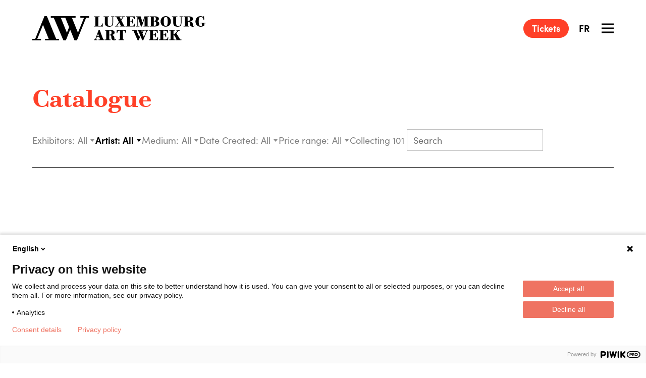

--- FILE ---
content_type: text/html; charset=UTF-8
request_url: http://luxembourgartweek.lu/en/catalogue?artist=3538
body_size: 19800
content:
<!DOCTYPE html>
<html lang="en">

<head>
        <meta charset="utf-8">
    <meta http-equiv="X-UA-Compatible"
        content="IE=edge">
    <meta name="viewport"
        content="width=device-width, initial-scale=1">
    <title>Catalogue - Luxembourg Art Week</title>
    <meta name="description"
        content="Catalogue - Luxembourg Art Week">
    <meta name="apple-mobile-web-app-capable"
        content="yes">
    
    
    <meta name="apple-mobile-web-app-title"
        content="Luxembourg Art Week">
    <meta name="application-name"
        content="Luxembourg Art Week">
    <meta name="msapplication-TileColor"
        content="#ffffff">
    <meta property="og:title"
        content="Catalogue - Luxembourg Art Week">
    <meta property="og:description"
        content="Catalogue - Luxembourg Art Week">
    <meta property="og:image"
        content="">
    <meta property="og:url"
        content="http://luxembourgartweek.lu/en/catalogue">
    <link rel="apple-touch-icon"
        sizes="180x180"
        href="/apple-touch-icon.png">
    <link rel="icon"
        type="image/png"
        sizes="32x32"
        href="/favicon-32x32.png">
    <link rel="icon"
        type="image/png"
        sizes="16x16"
        href="/favicon-16x16.png">
    <link rel="manifest"
        href="/site.webmanifest">
    <meta name="theme-color"
        content="#ffffff">
    <meta name="trustpilot-one-time-domain-verification-id"
        content="43db6761-5f28-4a5c-a69a-9ffc02ebb108" />

    <!-- Styles -->
            <link href="http://luxembourgartweek.lu/assets/front/screen.min.css"
            rel="stylesheet">
    
    
    <!-- Google tag (gtag.js) -->
    <script async
        src="https://www.googletagmanager.com/gtag/js?id=G-XYW412X5JW"></script>
    <script>
        window.dataLayer = window.dataLayer || [];

        function
        gtag() {
            dataLayer.push(arguments);
        }
        gtag('js', new Date());
        gtag('config', 'G-XYW412X5JW');
    </script>

    <!-- Google Tag Manager -->
    <script>
        (function(w, d, s, l, i) {
            w[l] = w[l] || [];
            w[l].push({
                'gtm.start': new Date().getTime(),
                event: 'gtm.js'
            });
            var f = d.getElementsByTagName(s)[0],
                j = d.createElement(s),
                dl = l != 'dataLayer' ? '&l=' + l : '';
            j.async = true;
            j.src =
                'https://www.googletagmanager.com/gtm.js?id=' + i + dl;
            f.parentNode.insertBefore(j, f);
        })(window, document, 'script', 'dataLayer', 'GTM-PKZSQXH');
    </script>
    <!-- End Google Tag Manager -->

</head>

<body>
    <!-- Google Tag Manager (noscript) -->
    <noscript><iframe src=https://www.googletagmanager.com/ns.html?id=GTM-PKZSQXH
            height="0"
            width="0"
            style="display:none;visibility:hidden"></iframe></noscript>
    <!-- End Google Tag Manager (noscript) -->
    
    <script type="text/javascript">
        (function(window, document, dataLayerName, id) {
            window[dataLayerName] = window[dataLayerName] || [], window[dataLayerName].push({
                start: (new Date).getTime(),
                event: "stg.start"
            });
            var scripts = document.getElementsByTagName('script')[0],
                tags = document.createElement('script');

            function stgCreateCookie(a, b, c) {
                var d = "";
                if (c) {
                    var e = new Date;
                    e.setTime(e.getTime() + 24 * c * 60 * 60 * 1e3), d = "; expires=" + e.toUTCString();
                    f = "; SameSite=Strict"
                }
                document.cookie = a + "=" + b + d + f + "; path=/"
            }
            var isStgDebug = (window.location.href.match("stg_debug") || document.cookie.match("stg_debug")) && !window
                .location.href.match("stg_disable_debug");
            stgCreateCookie("stg_debug", isStgDebug ? 1 : "", isStgDebug ? 14 : -1);
            var qP = [];
            dataLayerName !== "dataLayer" && qP.push("data_layer_name=" + dataLayerName), isStgDebug && qP.push(
                "stg_debug");
            var qPString = qP.length > 0 ? ("?" + qP.join("&")) : "";
            tags.async = !0, tags.src = "https://luxembourgartweek.containers.piwik.pro/" + id + ".js" + qPString,
                scripts.parentNode.insertBefore(tags, scripts);
            ! function(a, n, i) {
                a[n] = a[n] || {};
                for (var c = 0; c < i.length; c++) ! function(i) {
                    a[n][i] = a[n][i] || {}, a[n][i].api = a[n][i].api || function() {
                        var a = [].slice.call(arguments, 0);
                        "string" == typeof a[0] && window[dataLayerName].push({
                            event: n + "." + i + ":" + a[0],
                            parameters: [].slice.call(arguments, 1)
                        })
                    }
                }(i[c])
            }(window, "ppms", ["tm", "cm"]);
        })(window, document, 'dataLayer', 'bd1a4cd8-5acd-46a1-b977-451e9eb7ba7d');
    </script>

    <div class="wrapper wrapper--catalogue">
        <header class="header"
    id="header"
    style="">
    <div class="header__inner">

        
        <div class="topbar">

            
            <div class="logo">
                <a class="logo__link"
                    aria-label="Luxembourg Art Week"
                    href="http://luxembourgartweek.lu/en">
                    <svg class="logo__icon"
    viewBox="0 0 150 64"
    xmlns="http://www.w3.org/2000/svg">
    <path
        d="M13.2 60.16H22.93V64H0V60.16H7.68L32 0H38.4L62.73 60.16H70.41V64H33.41V60.16H43.14L28.2 23L13.2 60.16ZM113.85 0V3.84H104.12L120.12 43.52L136.12 3.84H126.39V0H149.3V3.84H141.62L117.37 64H111L99.59 35.83L88.21 64H81.81L56.33 3.84H48.65V0H113.85ZM74.93 3.84L91 43.52L96.83 29L86.69 3.84H74.93Z" />
</svg>

<svg class="logo__text"
    viewBox="0 0 296 64"
    xmlns="http://www.w3.org/2000/svg">
    <path
        d="M23.23 27.5796C22.44 27.5796 21.66 27.5296 20.9 27.4896L18.42 27.3896L15.42 27.3396C14.33 27.3396 13.07 27.3396 11.65 27.3396H0.669998V25.6396H3.95V2.2996H0.669998V0.619604H14.93V2.2996H11.67V25.6396H15.83C16.6775 25.6599 17.5215 25.5243 18.32 25.2396C18.9983 24.9829 19.6077 24.5721 20.1 24.0396C20.607 23.4538 20.9943 22.7743 21.24 22.0396C21.5418 21.1531 21.7333 20.2329 21.81 19.2996H23.49L23.23 27.5796ZM36.23 27.5096C34.8661 27.273 33.5717 26.7368 32.44 25.9396C31.3357 25.1357 30.4658 24.0517 29.92 22.7996C29.2543 21.1738 28.9407 19.4254 29 17.6696V2.2996H25.72V0.619604H39.99V2.2996H36.71V18.0096C36.71 19.2829 36.76 20.4229 36.86 21.4296C36.9297 22.3251 37.1743 23.1982 37.58 23.9996C37.9547 24.6966 38.5341 25.262 39.24 25.6196C40.1832 26.035 41.2108 26.2234 42.24 26.1696C43.3331 26.2037 44.4198 25.9919 45.42 25.5496C46.2634 25.1383 46.9764 24.5014 47.48 23.7096C48.0473 22.7922 48.4311 21.7733 48.61 20.7096C48.8498 19.3901 48.9637 18.0507 48.95 16.7096V2.2996H45.67V0.619604H54.14V2.2996H50.86V17.0596C50.8754 18.5324 50.721 20.0021 50.4 21.4396C50.1321 22.6847 49.6001 23.8578 48.84 24.8796C48.0514 25.8764 47.0177 26.6516 45.84 27.1296C44.3076 27.7074 42.6769 27.9792 41.04 27.9296C39.4469 27.94 37.8565 27.7994 36.29 27.5096M55.67 27.3196V25.6396H59.18L66.08 15.1496L59.34 2.2996H56.34V0.619604H71.29V2.2996H68.01L71.6 9.2396L76.02 2.2996H72.67V0.619604H81.67V2.2996H78.24L72.48 11.0696L80.15 25.6396H83.2V27.3196H67.89V25.6396H71.55L67.05 17.0096L61.48 25.6296H64.99V27.3096L55.67 27.3196ZM108.76 27.5496C108.15 27.4896 107.27 27.4396 106.11 27.3896C104.95 27.3396 103.65 27.3196 102.2 27.3196H84.86V25.6396H88.14V2.2996H84.86V0.619604H105.49H106.37C106.67 0.619604 106.97 0.619604 107.26 0.559604L108.01 0.489604L108.31 7.8096H106.67C106.477 6.88593 106.139 5.99842 105.67 5.1796C105.295 4.50125 104.768 3.91927 104.13 3.4796C103.429 3.023 102.643 2.71028 101.82 2.5596C100.78 2.37869 99.7257 2.29168 98.67 2.2996H95.88V12.4396H96.42C97.2749 12.4558 98.1292 12.3855 98.97 12.2296C99.5517 12.1299 100.093 11.8663 100.53 11.4696C100.945 11.057 101.23 10.5321 101.35 9.9596C101.546 9.15731 101.683 8.34182 101.76 7.5196H103.43V19.4196H101.76C101.708 18.5134 101.577 17.6134 101.37 16.7296C101.244 16.1169 100.953 15.55 100.53 15.0896C100.099 14.6734 99.5574 14.3889 98.97 14.2696C98.1308 14.1008 97.2758 14.0236 96.42 14.0396H95.88V25.6396H98.97C100.235 25.6573 101.5 25.5669 102.75 25.3696C103.643 25.2395 104.496 24.9152 105.25 24.4196C105.878 23.955 106.368 23.3297 106.67 22.6096C107.039 21.7022 107.271 20.7451 107.36 19.7696H109.04L108.76 27.5496ZM111.76 27.3196V25.6396H115.04V2.2996H111.76V0.619604H123.51L128.51 16.0996H128.67L133.67 0.619604H145.19V2.2996H141.91V25.6396H145.19V27.3196H130.85V25.6396H134.13V5.0096L134.06 4.8996L126.89 27.2896H124.22L117.05 5.4596L116.97 5.5796V25.6396H120.25V27.3196H111.76ZM147.23 27.3196V25.6396H150.51V2.2996H147.23V0.619604H160.51C161.846 0.620439 163.181 0.690533 164.51 0.829604C165.748 0.94643 166.962 1.24986 168.11 1.7296C169.122 2.14423 170.016 2.80401 170.71 3.6496C171.413 4.60202 171.766 5.76738 171.71 6.9496C171.747 7.97547 171.468 8.98798 170.91 9.8496C170.378 10.6089 169.671 11.2296 168.85 11.6596C167.968 12.1199 167.02 12.4404 166.04 12.6096C165.05 12.8029 164.047 12.9265 163.04 12.9796V13.1296C164.111 13.1612 165.179 13.2513 166.24 13.3996C167.34 13.5358 168.411 13.8499 169.41 14.3296C170.37 14.7861 171.201 15.4732 171.83 16.3296C172.542 17.3982 172.893 18.667 172.83 19.9496C172.905 21.3012 172.493 22.6349 171.67 23.7096C170.867 24.6866 169.837 25.4522 168.67 25.9396C167.396 26.4891 166.048 26.8496 164.67 27.0096C163.288 27.1973 161.895 27.2942 160.5 27.2996L147.23 27.3196ZM158.23 12.3696H159.75C160.412 12.3937 161.069 12.2491 161.66 11.9496C162.159 11.6781 162.579 11.2819 162.88 10.7996C163.2 10.2744 163.42 9.69473 163.53 9.0896C163.657 8.38339 163.721 7.66718 163.72 6.9496C163.724 6.27827 163.66 5.60825 163.53 4.9496C163.429 4.4187 163.199 3.92078 162.86 3.4996C162.541 3.10835 162.133 2.79964 161.67 2.5996C161.057 2.382 160.41 2.28027 159.76 2.2996H158.28L158.23 12.3696ZM158.23 25.6396H159.71C160.47 25.6529 161.228 25.538 161.95 25.2996C162.544 25.086 163.074 24.7246 163.49 24.2496C163.924 23.7324 164.235 23.1239 164.4 22.4696C164.621 21.662 164.726 20.8268 164.71 19.9896C164.728 19.0864 164.624 18.1848 164.4 17.3096C164.239 16.6326 163.928 16.0004 163.49 15.4596C163.081 14.9724 162.549 14.6031 161.95 14.3896C161.23 14.1426 160.471 14.0241 159.71 14.0396H158.23V25.6396ZM184.67 27.0096C183.061 26.4502 181.586 25.5612 180.34 24.3996C179.044 23.1854 178.022 21.7094 177.34 20.0696C176.577 18.1629 176.203 16.1229 176.24 14.0696C176.201 11.9967 176.575 9.93673 177.34 8.0096C178.021 6.3461 179.043 4.8438 180.34 3.5996C181.586 2.42357 183.06 1.51494 184.67 0.929604C188.005 -0.293446 191.665 -0.293446 195 0.929604C196.61 1.52044 198.083 2.43222 199.33 3.6096C200.627 4.8538 201.649 6.3561 202.33 8.0196C203.095 9.94673 203.469 12.0067 203.43 14.0796C203.467 16.1329 203.093 18.1729 202.33 20.0796C201.648 21.7194 200.626 23.1954 199.33 24.4096C198.075 25.5679 196.594 26.4532 194.98 27.0096C191.643 28.1781 188.007 28.1781 184.67 27.0096ZM192.67 25.0696C193.387 24.2133 193.906 23.2095 194.19 22.1296C194.552 20.841 194.77 19.5162 194.84 18.1796C194.93 16.7396 194.97 15.3696 194.97 14.0396C194.97 12.7096 194.97 11.2996 194.84 9.8496C194.768 8.49673 194.55 7.15559 194.19 5.8496C193.907 4.75131 193.388 3.72771 192.67 2.8496C192.307 2.47616 191.872 2.17932 191.392 1.97664C190.912 1.77395 190.396 1.66953 189.875 1.66953C189.354 1.66953 188.838 1.77395 188.358 1.97664C187.878 2.17932 187.443 2.47616 187.08 2.8496C186.348 3.72148 185.822 4.74678 185.54 5.8496C185.18 7.15559 184.962 8.49673 184.89 9.8496C184.8 11.2996 184.75 12.6996 184.75 14.0396C184.75 15.3796 184.8 16.7396 184.89 18.1796C184.96 19.5162 185.178 20.841 185.54 22.1296C185.822 23.2142 186.349 24.2198 187.08 25.0696C187.827 25.7995 188.83 26.2081 189.875 26.2081C190.92 26.2081 191.923 25.7995 192.67 25.0696ZM216.96 27.4696C215.596 27.233 214.302 26.6968 213.17 25.8996C212.066 25.0957 211.196 24.0117 210.65 22.7596C209.984 21.1338 209.671 19.3854 209.73 17.6296V2.2996H206.45V0.619604H220.67V2.2996H217.39V18.0096C217.39 19.2829 217.44 20.4229 217.54 21.4296C217.607 22.3301 217.855 23.2077 218.27 24.0096C218.638 24.7079 219.215 25.2741 219.92 25.6296C220.863 26.045 221.891 26.2334 222.92 26.1796C224.016 26.2129 225.106 26.001 226.11 25.5596C226.952 25.1503 227.662 24.5128 228.16 23.7196C228.732 22.8043 229.116 21.7846 229.29 20.7196C229.53 19.4001 229.644 18.0607 229.63 16.7196V2.2996H226.35V0.619604H234.82V2.2996H231.54V17.0596C231.555 18.5324 231.401 20.0021 231.08 21.4396C230.817 22.6862 230.284 23.8602 229.52 24.8796C228.732 25.8774 227.698 26.6528 226.52 27.1296C224.984 27.7064 223.35 27.9782 221.71 27.9296C220.117 27.9395 218.527 27.7989 216.96 27.5096M258.51 27.5096C257.693 27.2706 256.922 26.8953 256.23 26.3996C255.575 25.9284 255.018 25.334 254.59 24.6496C254.148 23.9558 253.861 23.1746 253.75 22.3596C253.67 21.8496 253.6 21.2796 253.54 20.6596C253.48 20.0396 253.42 19.3596 253.36 18.6596C253.323 18.004 253.236 17.3521 253.1 16.7096C252.997 16.2271 252.765 15.7814 252.43 15.4196C252.063 15.0615 251.602 14.8152 251.1 14.7096C250.341 14.5516 249.565 14.4811 248.79 14.4996H247.87V25.6396H251.31V27.3196H236.84V25.6396H240.12V2.2996H236.84V0.619604H250.84C252.12 0.624582 253.399 0.701369 254.67 0.849604C255.913 0.983085 257.132 1.28937 258.29 1.7596C259.329 2.17872 260.256 2.83243 261 3.6696C261.743 4.58119 262.124 5.73475 262.07 6.9096C262.103 7.92455 261.873 8.93077 261.4 9.8296C260.959 10.6394 260.323 11.3267 259.55 11.8296C258.668 12.3921 257.693 12.7917 256.67 13.0096C255.473 13.2821 254.256 13.4528 253.03 13.5196V13.7096C253.49 13.7096 254.03 13.7896 254.55 13.8796C255.125 13.976 255.693 14.1096 256.25 14.2796C256.828 14.4629 257.39 14.6937 257.93 14.9696C258.442 15.2297 258.911 15.567 259.32 15.9696C259.749 16.3925 260.116 16.8739 260.41 17.3996C260.678 17.9128 260.883 18.4568 261.02 19.0196C261.171 19.6777 261.271 20.3463 261.32 21.0196C261.39 21.7296 261.44 22.5296 261.5 23.4196C261.493 24.1078 261.633 24.7896 261.91 25.4196C261.992 25.5929 262.123 25.7387 262.286 25.8398C262.449 25.9409 262.638 25.9929 262.83 25.9896C263 25.9932 263.169 25.956 263.322 25.8812C263.475 25.8064 263.608 25.6962 263.71 25.5596C263.939 25.2566 264.118 24.919 264.24 24.5596L265.8 25.0596C265.699 25.4412 265.547 25.8077 265.35 26.1496C265.124 26.5106 264.832 26.826 264.49 27.0796C264.078 27.3806 263.614 27.6011 263.12 27.7296C262.467 27.8951 261.794 27.9724 261.12 27.9596C260.203 27.961 259.291 27.833 258.41 27.5796M247.82 12.8196H248.74C249.578 12.8436 250.415 12.7356 251.22 12.4996C251.83 12.321 252.377 11.9745 252.8 11.4996C253.234 10.9652 253.532 10.334 253.67 9.6596C253.848 8.76751 253.932 7.8592 253.92 6.9496C253.949 6.12197 253.83 5.29583 253.57 4.5096C253.392 3.97217 253.082 3.48759 252.67 3.0996C252.289 2.768 251.826 2.54367 251.33 2.4496C250.783 2.34515 250.227 2.29491 249.67 2.2996H247.84L247.82 12.8196ZM276.41 26.8196C274.76 26.1466 273.276 25.1229 272.06 23.8196C270.865 22.5424 269.949 21.0303 269.37 19.3796C268.747 17.5895 268.439 15.7049 268.46 13.8096C268.447 11.9737 268.755 10.1496 269.37 8.4196C269.951 6.77299 270.867 5.26462 272.06 3.9896C273.279 2.6901 274.762 1.6671 276.41 0.989604C278.274 0.270986 280.264 -0.0623927 282.26 0.00960448C283.227 -0.0140991 284.192 0.114127 285.12 0.389604C285.89 0.649604 286.52 0.889604 287.03 1.1196C287.31 1.2396 287.58 1.3396 287.83 1.4196C288.053 1.49414 288.285 1.5346 288.52 1.5396C288.648 1.54992 288.776 1.52219 288.888 1.45991C289 1.39763 289.091 1.30358 289.15 1.1896C289.267 0.93745 289.338 0.666589 289.36 0.389604H291.03L291.34 9.6196H289.67C289.572 8.58868 289.323 7.57782 288.93 6.6196C288.553 5.70699 288.044 4.85459 287.42 4.0896C286.835 3.36762 286.115 2.76643 285.3 2.3196C284.493 1.88571 283.586 1.66864 282.67 1.6896C281.58 1.63675 280.51 1.99346 279.67 2.6896C278.874 3.41865 278.276 4.33712 277.93 5.3596C277.499 6.61695 277.23 7.92418 277.13 9.2496C277.01 10.7196 276.94 12.2496 276.94 13.8996C276.94 15.5496 277.01 17.0896 277.13 18.5696C277.227 19.9124 277.486 21.2386 277.9 22.5196C278.207 23.549 278.764 24.4867 279.52 25.2496C279.892 25.5896 280.327 25.8529 280.8 26.0245C281.274 26.1961 281.777 26.2726 282.28 26.2496C282.876 26.2523 283.467 26.1403 284.02 25.9196C284.56 25.7076 285.037 25.3638 285.41 24.9196V19.1596H281.98V17.4796H295.1V19.1596H292.05V24.2696C291.449 24.8573 290.777 25.3679 290.05 25.7896C289.278 26.2578 288.46 26.6464 287.61 26.9496C286.743 27.2699 285.849 27.5142 284.94 27.6796C284.059 27.8403 283.166 27.9239 282.27 27.9296C280.268 27.9632 278.28 27.5995 276.42 26.8596M0 63.3996V61.7196H3.36L12.66 36.3196H15.33L24.79 61.7196H28.07V63.3996H12.43V61.7196H16.67L14.3 55.1596H7.67L5.31 61.7196H9.16V63.3996H0ZM8.31 53.4796H13.67L11.12 46.1996H10.96L8.31 53.4796ZM51.14 63.6296C50.3213 63.3949 49.5497 63.0193 48.86 62.5196C48.2042 62.046 47.6443 61.4521 47.21 60.7696C46.7754 60.0731 46.4926 59.2928 46.38 58.4796C46.3 57.9696 46.23 57.4096 46.17 56.7796C46.11 56.1496 46.04 55.4796 45.99 54.7796C45.9533 54.1272 45.8664 53.4786 45.73 52.8396C45.6291 52.3534 45.3974 51.9039 45.06 51.5396C44.6931 51.1815 44.2318 50.9352 43.73 50.8296C42.9697 50.677 42.1953 50.6066 41.42 50.6196H40.5V61.7196H43.93V63.3996H29.52V61.7196H32.8V38.3796H29.52V36.6996H43.52C44.8066 36.7038 46.092 36.7806 47.37 36.9296C48.6145 37.0615 49.8336 37.3713 50.99 37.8496C52.0284 38.2642 52.9562 38.9147 53.7 39.7496C54.4326 40.6726 54.7994 41.8332 54.73 43.0096C54.7555 44.0206 54.525 45.0216 54.06 45.9196C53.6147 46.7265 52.9798 47.4129 52.21 47.9196C51.338 48.473 50.3774 48.8721 49.37 49.0996C48.1751 49.3819 46.9565 49.5526 45.73 49.6096V49.7996C46.18 49.7996 46.73 49.8896 47.25 49.9796C47.8266 50.0664 48.3952 50.2002 48.95 50.3796C49.5414 50.5365 50.1171 50.7474 50.67 51.0096C51.1819 51.2697 51.6507 51.607 52.06 52.0096C52.4889 52.4325 52.8559 52.9139 53.15 53.4396C53.4203 53.9554 53.6253 54.503 53.76 55.0696C53.9087 55.7078 54.009 56.3563 54.06 57.0096C54.13 57.7196 54.18 58.5196 54.23 59.4096C54.2203 60.0991 54.3637 60.7822 54.65 61.4096C54.731 61.5847 54.861 61.7327 55.0243 61.8356C55.1875 61.9385 55.377 61.992 55.57 61.9896C55.7409 61.9904 55.9096 61.951 56.0625 61.8745C56.2153 61.7981 56.3481 61.6868 56.45 61.5496C56.6756 61.2446 56.8542 60.9075 56.98 60.5496L58.54 61.0396C58.4387 61.4212 58.2874 61.7877 58.09 62.1296C57.8639 62.4906 57.5722 62.806 57.23 63.0596C56.816 63.3628 56.3474 63.5835 55.85 63.7096C55.1969 63.8768 54.524 63.9542 53.85 63.9396C52.9333 63.941 52.021 63.813 51.14 63.5596M40.5 48.9096H41.42C42.2589 48.9304 43.0957 48.819 43.9 48.5796C44.5118 48.4051 45.0604 48.0579 45.48 47.5796C45.8987 47.0509 46.1865 46.4307 46.32 45.7696C46.5014 44.8611 46.5852 43.9359 46.57 43.0096C46.5967 42.1821 46.4782 41.3563 46.22 40.5696C46.0389 40.0311 45.7261 39.5465 45.31 39.1596C44.9251 38.8337 44.4642 38.6102 43.97 38.5096C43.4295 38.4065 42.8802 38.3562 42.33 38.3596H40.5V48.9096ZM65.25 63.3996V61.7196H68.84V38.3796H67.31C66.4836 38.3517 65.666 38.5561 64.95 38.9696C64.325 39.3552 63.7897 39.8701 63.38 40.4796C62.9495 41.1219 62.6127 41.8222 62.38 42.5596C62.14 43.3296 61.92 44.0996 61.71 44.8596H60.07L60.37 36.3996L61.13 36.4896L62.13 36.5896L63.19 36.6596C63.55 36.6596 63.88 36.6596 64.19 36.6596H81.19C81.49 36.6596 81.82 36.6596 82.19 36.6596L83.25 36.5896L84.25 36.4896L84.99 36.3996L85.29 44.8596H83.67C83.49 44.0996 83.27 43.3296 83.02 42.5596C82.7784 41.8258 82.4422 41.1266 82.02 40.4796C81.6024 39.8876 81.0681 39.3874 80.45 39.0096C79.7282 38.5924 78.9031 38.3879 78.07 38.4196H76.54V61.7196H80.13V63.3996H65.25ZM115.71 63.7796L104.5 38.3796H101.45V36.6996H114.45V38.3796H112.78L119.83 54.9296H119.98L122.08 49.8596L117.28 38.3796H115.6V36.6996H134.44V38.3796H131.39L128.26 45.7796L131.96 54.9296H132.11L138.86 38.3796H135.86V36.6996H143.95V38.3796H140.9L130.45 63.7796H127.93L123.2 52.4196H123.05L118.32 63.7796H115.71ZM127.19 43.1896H127.34L129.34 38.3796H125.23L127.19 43.1896ZM169.41 63.6296C168.8 63.6296 167.92 63.5296 166.76 63.4796C165.6 63.4296 164.3 63.3996 162.85 63.3996H145.5V61.7196H148.78V38.3796H145.5V36.6996H166.13C166.41 36.6996 166.7 36.6996 167.01 36.6996L167.9 36.6496L168.65 36.5696L168.95 43.8896H167.28C167.094 42.9789 166.777 42.0998 166.34 41.2796C165.965 40.6013 165.438 40.0193 164.8 39.5796C164.098 39.1265 163.313 38.8172 162.49 38.6696C161.428 38.4757 160.35 38.3853 159.27 38.3996H156.48V48.5296H157.02C157.875 48.5458 158.729 48.4755 159.57 48.3196C160.158 48.2274 160.703 47.956 161.13 47.5426C161.558 47.1292 161.848 46.5938 161.96 46.0096C162.146 45.2058 162.28 44.3907 162.36 43.5696H164.03V55.4996H162.36C162.308 54.5967 162.177 53.7 161.97 52.8196C161.842 52.2076 161.552 51.6411 161.13 51.1796C160.704 50.7563 160.16 50.4706 159.57 50.3596C158.732 50.1857 157.876 50.1085 157.02 50.1296H156.48V61.7196H159.57C160.835 61.7373 162.1 61.6469 163.35 61.4496C164.244 61.3251 165.099 61.0003 165.85 60.4996C166.492 60.0403 166.997 59.4145 167.31 58.6896C167.679 57.7822 167.911 56.8251 168 55.8496H169.67L169.41 63.6296ZM196.34 63.6296C195.73 63.6296 194.84 63.5296 193.69 63.4796C192.54 63.4296 191.23 63.3996 189.78 63.3996H172.42V61.7196H175.67V38.3796H172.39V36.6996H193.03C193.31 36.6996 193.6 36.6996 193.9 36.6996L194.8 36.6496L195.54 36.5696L195.85 43.8896H194.17C193.987 42.9794 193.674 42.1004 193.24 41.2796C192.86 40.6017 192.33 40.02 191.69 39.5796C190.989 39.1231 190.204 38.8136 189.38 38.6696C188.318 38.4752 187.24 38.3848 186.16 38.3996H183.38V48.5296H183.91C184.768 48.5458 185.626 48.4754 186.47 48.3196C187.063 48.2354 187.615 47.9672 188.047 47.5527C188.479 47.1383 188.771 46.5985 188.88 46.0096C189.076 45.2078 189.21 44.392 189.28 43.5696H190.96V55.4996H189.28C189.231 54.597 189.103 53.7004 188.9 52.8196C188.768 52.209 188.478 51.6436 188.06 51.1796C187.634 50.7563 187.09 50.4706 186.5 50.3596C185.658 50.1858 184.799 50.1087 183.94 50.1296H183.41V61.7196H186.5C187.762 61.7373 189.023 61.647 190.27 61.4496C191.164 61.3251 192.019 61.0003 192.77 60.4996C193.418 60.0439 193.927 59.4174 194.24 58.6896C194.61 57.7831 194.839 56.8254 194.92 55.8496H196.6L196.34 63.6296ZM199.34 63.3996V61.7196H202.67V38.3796H199.39V36.6996H213.65V38.3796H210.37V48.3796H211.9L221.74 38.3796H218.15V36.6996H227.61V38.3796H224.33L217.67 45.0096L228.16 61.6796H231.21V63.3596H215.67V61.7196H218.95L211.86 50.0096H210.33V61.7196H213.61V63.3996H199.34Z" />
</svg>
                </a>
            </div>

            
            <div class="topbar__right-col">

                
                <a class="btn-tickets"
                    target="_blank"
                    href="https://www.eventpartners9.nl/luxembourgartweek/Registration/event/tickets">
                    <span>Tickets</span>
                </a>

                
                

                
                
                
                
                
                <div class="locales">
                                            <a class="locales__item  --hidden "
                            rel="alternate"
                            hreflang="en"
                            href="http://luxembourgartweek.lu/en/catalogue?artist=3538">
                            <span>
                                en
                            </span>
                        </a>
                                            <a class="locales__item "
                            rel="alternate"
                            hreflang="fr"
                            href="http://luxembourgartweek.lu/fr/catalogue?artist=3538">
                            <span>
                                fr
                            </span>
                        </a>
                                    </div>

                
                <div class="btn-menu">
                    
                    <div class="btn-menu__icon">
                        <div></div>
                        <div></div>
                        <div></div>
                    </div>
                </div>

            </div>
        </div>

        
        <div class="menu">
            <nav class="nav">

                
                <section class="nav__section --primary">
                    <ul class="nav__list">
                        <li>
                            <a href="/exhibitors">Exhibitors</a>
                        </li>
                        <li>
                            <a href="/catalogue">Catalogue</a>
                        </li>
                    </ul>
                </section>

                
                <section class="nav__section --primary">
                    <ul class="nav__list">
                        <li>
                            <a href="/pages/visit">Visitors</a>
                        </li>
                        <li>
                            <a href="/programme/index">Programme</a>
                        </li>
                        <li>
                            <a href="/news/index">News</a>
                        </li>
                    </ul>
                </section>

                
                <section class="nav__section --primary">
                    <ul class="nav__list">
                        <li><a href="/pages/overview">About</a></li>
                        <li><a href="/partners">Partners</a></li>
                        <li><a href="/pages/contact">Contact</a></li>
                    </ul>
                </section>

                <hr>

                
                <section class="nav__section --secondary">
                    <ul class="nav__list">
                        <li><a href="http://luxembourgartweek.lu/en/gallerymanager">Exhibitors login</a>
                        </li>
                        <li><a href="http://luxembourgartweek.lu/en/vip">VIP login</a></li>
                    </ul>
                </section>

                
                <section class="nav__section --secondary ">
                    <ul class="nav__list">
                        <li><a href="/explore">Favourite spots</a></li>
                        <li><a href="/pages/press">Press</a></li>
                    </ul>

                </section>

                
                <section class="nav__section --secondary --negative-margin">
                    <ul class="nav__list">
                        <li><a href="/newsletter">Newsletter</a></li>
                        <ul class="nav__list nav__list--inline social --add-margin">
    <li class="nav__item">
        <a class="nav__link"
            aria-label="Facebook"
            href="https://www.facebook.com/luxembourgartweek/"
            target="_blank">
            <i class="fab fa-facebook"></i>
        </a>
    </li>
    <li class="nav__item">
        <a class="nav__link"
            aria-label="Instagram"
            href="https://www.instagram.com/luxembourgartweek/"
            target="_blank">
            <i class="fab fa-instagram"></i>
        </a>
    </li>
    <li class="nav__item">
        <a class="nav__link"
            aria-label="LinkedIn"
            href="https://www.linkedin.com/company/luxembourgartweek"
            target="_blank">
            <i class="fab fa-linkedin"></i>
        </a>
    </li>
    <li class="nav__item">
        <a class="nav__link"
            aria-label="YouTube"
            href="https://www.youtube.com/channel/UCXFHN5r12ft7v_lOWePtRoA"
            target="_blank">
            <i class="fab fa-youtube"></i>
        </a>
    </li>
</ul>
                    </ul>
                </section>

            </nav>
        </div>

    </div>
</header>

        
    <header class="subheader --catalogue">
    <div class="subheader__inner">
        <h1 class="subheader__title">
            <a href="/catalogue">
                Catalogue

                
                            </a>
        </h1>
        <div class="subheader__menu">
            <nav class="nav">
                <div class="nav__list">
                    

                    
                                            <form
                            class="nav__item isotope__select-container "
                            data-filter-group="participations">
                            <div class="isotope__select-label">Exhibitors:</div>
                            <select class="isotope__select isotope-catalogue__select2">
                                <option value="">All</option>
                                                                                                            <option value="?participation=864"
                                            >
                                            AA Gallery</option>
                                                                                                                                                <option value="?participation=922"
                                            >
                                            Galerie Philipp Anders</option>
                                                                                                                                                <option value="?participation=898"
                                            >
                                            aquilaluna galerie</option>
                                                                                                                                                <option value="?participation=882"
                                            >
                                            Art Mûr</option>
                                                                                                                                                <option value="?participation=927"
                                            >
                                            artcontemporain.lu ASBL</option>
                                                                                                                                                <option value="?participation=878"
                                            >
                                            Artskoco</option>
                                                                                                                                                <option value="?participation=909"
                                            >
                                            Au Cube</option>
                                                                                                                                                <option value="?participation=918"
                                            >
                                            Avee</option>
                                                                                                                                                <option value="?participation=890"
                                            >
                                            Galerie Albert Baumgarten</option>
                                                                                                                                                <option value="?participation=856"
                                            >
                                            Lee Bauwens Gallery</option>
                                                                                                                                                <option value="?participation=893"
                                            >
                                            Belgian Gallery</option>
                                                                                                                                                <option value="?participation=895"
                                            >
                                            Galeries Bellemare Lambert</option>
                                                                                                                                                <option value="?participation=931"
                                            >
                                            BONN</option>
                                                                                                                                                <option value="?participation=853"
                                            >
                                            Galerie Bruno Tartarin</option>
                                                                                                                                                <option value="?participation=872"
                                            >
                                            galerie burster</option>
                                                                                                                                                <option value="?participation=865"
                                            >
                                            Ceysson &amp; Bénétière</option>
                                                                                                                                                <option value="?participation=928"
                                            >
                                            NATHAN CHICHE</option>
                                                                                                                                                <option value="?participation=903"
                                            >
                                            Chiguer art contemporain</option>
                                                                                                                                                <option value="?participation=873"
                                            >
                                            Dauwens &amp; Beernaert Gallery</option>
                                                                                                                                                <option value="?participation=855"
                                            >
                                            DavisKlemmGallery</option>
                                                                                                                                                <option value="?participation=866"
                                            >
                                            De Zutter Art Gallery</option>
                                                                                                                                                <option value="?participation=932"
                                            >
                                            Delen Private Bank</option>
                                                                                                                                                <option value="?participation=919"
                                            >
                                            Duran Contemporain</option>
                                                                                                                                                <option value="?participation=896"
                                            >
                                            galerie EAST</option>
                                                                                                                                                <option value="?participation=913"
                                            >
                                            EDJI Gallery</option>
                                                                                                                                                <option value="?participation=923"
                                            >
                                            EKA Kunsthalle Trier</option>
                                                                                                                                                <option value="?participation=907"
                                            >
                                            Empreinte atelier de gravure</option>
                                                                                                                                                <option value="?participation=925"
                                            >
                                            Ensad Nancy</option>
                                                                                                                                                <option value="?participation=885"
                                            >
                                            Galerie de l&#039;Est - Darya Brient</option>
                                                                                                                                                <option value="?participation=900"
                                            >
                                            Eva Steynen Gallery</option>
                                                                                                                                                <option value="?participation=886"
                                            >
                                            Galerie La Ligne</option>
                                                                                                                                                <option value="?participation=929"
                                            >
                                            Galerie Sept</option>
                                                                                                                                                <option value="?participation=889"
                                            >
                                            Louis Gendre</option>
                                                                                                                                                <option value="?participation=904"
                                            >
                                            Galerie Go Art</option>
                                                                                                                                                <option value="?participation=916"
                                            >
                                            Grège Gallery</option>
                                                                                                                                                <option value="?participation=910"
                                            >
                                            Hangar Gallery</option>
                                                                                                                                                <option value="?participation=894"
                                            >
                                            Galerie Carolyn Heinz</option>
                                                                                                                                                <option value="?participation=868"
                                            >
                                            Galerie F. Hessler</option>
                                                                                                                                                <option value="?participation=899"
                                            >
                                            J+</option>
                                                                                                                                                <option value="?participation=883"
                                            >
                                            Kevin Kavanagh</option>
                                                                                                                                                <option value="?participation=891"
                                            >
                                            Galerie Kleindienst</option>
                                                                                                                                                <option value="?participation=884"
                                            >
                                            Bernhard Knaus Fine Art</option>
                                                                                                                                                <option value="?participation=880"
                                            >
                                            Galerie Anja Knoess</option>
                                                                                                                                                <option value="?participation=874"
                                            >
                                            Konschthal Esch</option>
                                                                                                                                                <option value="?participation=854"
                                            >
                                            La Compagnie des Beaux-Arts</option>
                                                                                                                                                <option value="?participation=871"
                                            >
                                            La peau de l&#039;ours</option>
                                                                                                                                                <option value="?participation=914"
                                            >
                                            LAGE EGAL Curatorial Projects</option>
                                                                                                                                                <option value="?participation=860"
                                            >
                                            Galerie Lazarew</option>
                                                                                                                                                <option value="?participation=870"
                                            >
                                            Galerie Lelong</option>
                                                                                                                                                <option value="?participation=857"
                                            >
                                            Loo &amp; Lou Gallery</option>
                                                                                                                                                <option value="?participation=892"
                                            >
                                            Galerie Maria Lund</option>
                                                                                                                                                <option value="?participation=851"
                                            >
                                            MOB-ART studio</option>
                                                                                                                                                <option value="?participation=924"
                                            >
                                            Modulab</option>
                                                                                                                                                <option value="?participation=921"
                                            >
                                            no/mad utopia</option>
                                                                                                                                                <option value="?participation=867"
                                            >
                                            Nosbaum Reding</option>
                                                                                                                                                <option value="?participation=905"
                                            >
                                            Galerie Pauline Renard</option>
                                                                                                                                                <option value="?participation=911"
                                            >
                                            PAW</option>
                                                                                                                                                <option value="?participation=887"
                                            >
                                            Galerie PJ</option>
                                                                                                                                                <option value="?participation=930"
                                            >
                                            Porsche Luxembourg</option>
                                                                                                                                                <option value="?participation=920"
                                            >
                                            Galerie Porte B.</option>
                                                                                                                                                <option value="?participation=861"
                                            >
                                            QG Gallery</option>
                                                                                                                                                <option value="?participation=908"
                                            >
                                            Quai4 galerie</option>
                                                                                                                                                <option value="?participation=912"
                                            >
                                            Reuter Bausch Art Gallery</option>
                                                                                                                                                <option value="?participation=906"
                                            >
                                            Galerie Robet Dantec</option>
                                                                                                                                                <option value="?participation=902"
                                            >
                                            Rodler Gschwenter Gallery</option>
                                                                                                                                                <option value="?participation=888"
                                            >
                                            Galerie Saltiel</option>
                                                                                                                                                <option value="?participation=926"
                                            >
                                            Schönfeld gallery</option>
                                                                                                                                                <option value="?participation=901"
                                            >
                                            Galerie Schortgen</option>
                                                                                                                                                <option value="?participation=863"
                                            >
                                            Sobering Galerie</option>
                                                                                                                                                <option value="?participation=876"
                                            >
                                            Stems Gallery</option>
                                                                                                                                                <option value="?participation=877"
                                            >
                                            Galerie Heike Strelow</option>
                                                                                                                                                <option value="?participation=915"
                                            >
                                            STUDIO23</option>
                                                                                                                                                <option value="?participation=917"
                                            >
                                            The Bridge Gallery</option>
                                                                                                                                                <option value="?participation=881"
                                            >
                                            Valerius Gallery</option>
                                                                                                                                                <option value="?participation=852"
                                            >
                                            Victor Lope Arte Contemporaneo</option>
                                                                                                                                                <option value="?participation=859"
                                            >
                                            Nadja Vilenne</option>
                                                                                                                                                <option value="?participation=897"
                                            >
                                            Galerie Olivier Waltman</option>
                                                                                                                                                <option value="?participation=869"
                                            >
                                            Zidoun-Bossuyt Gallery</option>
                                                                                                                                                <option value="?participation=875"
                                            >
                                            Galerie Zlotowski</option>
                                                                                                                                                <option value="?participation=862"
                                            >
                                            Zwart Huis</option>
                                                                                                </select>
                        </form>
                    
                    
                                            <form
                            class="nav__item isotope__select-container  selected "
                            data-filter-group="artists">
                            <div class="isotope__select-label">Artist:</div>
                            <select class="isotope__select isotope-catalogue__select2">
                                <option value="">All</option>
                                                                    <option value="?artist=4602"
                                        >Estelle  Chrétien
                                    </option>
                                                                    <option value="?artist=3448"
                                        >Una  Ursprung
                                    </option>
                                                                    <option value="?artist=4953"
                                        >Laurent Abouhaidar
                                    </option>
                                                                    <option value="?artist=4661"
                                        >Etel Adnan
                                    </option>
                                                                    <option value="?artist=4916"
                                        >Nicole Ahland
                                    </option>
                                                                    <option value="?artist=4813"
                                        >Seongmin AHN
                                    </option>
                                                                    <option value="?artist=4467"
                                        >Marlis Albrecht
                                    </option>
                                                                    <option value="?artist=4665"
                                        >Pierre Alechinsky
                                    </option>
                                                                    <option value="?artist=3812"
                                        >Gioele Amaro
                                    </option>
                                                                    <option value="?artist=3045"
                                        >Fausto Amundarain
                                    </option>
                                                                    <option value="?artist=4771"
                                        >Jaana Antola
                                    </option>
                                                                    <option value="?artist=4593"
                                        >Peter Anton
                                    </option>
                                                                    <option value="?artist=4875"
                                        >Florence Arnold
                                    </option>
                                                                    <option value="?artist=4841"
                                        >Shuvinai  Ashoona
                                    </option>
                                                                    <option value="?artist=4723"
                                        >Christina Augustesen
                                    </option>
                                                                    <option value="?artist=4869"
                                        >Dalia Baassiri
                                    </option>
                                                                    <option value="?artist=4903"
                                        >Enrico  Bach
                                    </option>
                                                                    <option value="?artist=4722"
                                        >Bijanka  Bacic
                                    </option>
                                                                    <option value="?artist=4630"
                                        >STEVEN  BAELEN
                                    </option>
                                                                    <option value="?artist=4656"
                                        >Yann Bagot
                                    </option>
                                                                    <option value="?artist=4814"
                                        >Haija BANG
                                    </option>
                                                                    <option value="?artist=4556"
                                        >François Bard
                                    </option>
                                                                    <option value="?artist=4731"
                                        >Gabriele Basch
                                    </option>
                                                                    <option value="?artist=348"
                                        >Jean Bazaine
                                    </option>
                                                                    <option value="?artist=4752"
                                        >Yves Beaumont
                                    </option>
                                                                    <option value="?artist=4900"
                                        >Monique Becker
                                    </option>
                                                                    <option value="?artist=4067"
                                        >Nasreddine Bennacer
                                    </option>
                                                                    <option value="?artist=4940"
                                        >Robin Bigret
                                    </option>
                                                                    <option value="?artist=4908"
                                        >Jean-Marie Biwer
                                    </option>
                                                                    <option value="?artist=4756"
                                        >Nel  Bonte
                                    </option>
                                                                    <option value="?artist=4557"
                                        >Jérôme Borel
                                    </option>
                                                                    <option value="?artist=4732"
                                        >Fernando  Botero 
                                    </option>
                                                                    <option value="?artist=4730"
                                        >Jérôme Bouchard
                                    </option>
                                                                    <option value="?artist=4588"
                                        >Tiffany Bouelle
                                    </option>
                                                                    <option value="?artist=4831"
                                        >Eveline  Boulva
                                    </option>
                                                                    <option value="?artist=1671"
                                        >Bram Braam
                                    </option>
                                                                    <option value="?artist=4655"
                                        >Pitt Brandenburger
                                    </option>
                                                                    <option value="?artist=4840"
                                        >Dan Brault
                                    </option>
                                                                    <option value="?artist=3888"
                                        >Jean-Luc Bruckert
                                    </option>
                                                                    <option value="?artist=700"
                                        >Rebecca Brueder
                                    </option>
                                                                    <option value="?artist=4985"
                                        >Clara Bryon
                                    </option>
                                                                    <option value="?artist=4930"
                                        >Kwang Bum Jang
                                    </option>
                                                                    <option value="?artist=4904"
                                        >Cosimo Casoni
                                    </option>
                                                                    <option value="?artist=4959"
                                        >Michiel  Ceulers
                                    </option>
                                                                    <option value="?artist=2699"
                                        >Artjom Chepovetskyy
                                    </option>
                                                                    <option value="?artist=4835"
                                        > Cooke-Sasseville
                                    </option>
                                                                    <option value="?artist=4704"
                                        >Antoinette d&#039;Ansembourg
                                    </option>
                                                                    <option value="?artist=4873"
                                        >Silvia de Marchi
                                    </option>
                                                                    <option value="?artist=3798"
                                        >Niki de Saint Phalle
                                    </option>
                                                                    <option value="?artist=4751"
                                        >Jan  De Vliegher
                                    </option>
                                                                    <option value="?artist=1738"
                                        >Sonia Delaunay
                                    </option>
                                                                    <option value="?artist=4773"
                                        >Tristana Delubac
                                    </option>
                                                                    <option value="?artist=4658"
                                        >Leah Desmousseaux
                                    </option>
                                                                    <option value="?artist=4181"
                                        >Marta Djourina
                                    </option>
                                                                    <option value="?artist=4606"
                                        >Luc Doerflinger
                                    </option>
                                                                    <option value="?artist=4774"
                                        >Marie-José Dublin-Neys
                                    </option>
                                                                    <option value="?artist=1330"
                                        >Jean Dubuffet
                                    </option>
                                                                    <option value="?artist=2837"
                                        >David Eager Maher
                                    </option>
                                                                    <option value="?artist=4969"
                                        >Terry Ekasala
                                    </option>
                                                                    <option value="?artist=4958"
                                        >Rozafa Elshan
                                    </option>
                                                                    <option value="?artist=4775"
                                        >Malou Faber
                                    </option>
                                                                    <option value="?artist=4521"
                                        >Eddy Firmin
                                    </option>
                                                                    <option value="?artist=4776"
                                        >Mariette Flener
                                    </option>
                                                                    <option value="?artist=4965"
                                        >JKB Fletcher
                                    </option>
                                                                    <option value="?artist=4837"
                                        >Léopold  Foulem
                                    </option>
                                                                    <option value="?artist=4935"
                                        >Vincent Fournier
                                    </option>
                                                                    <option value="?artist=2165"
                                        >Sam Francis
                                    </option>
                                                                    <option value="?artist=4936"
                                        >Jorge Galindo
                                    </option>
                                                                    <option value="?artist=4894"
                                        >Rosalie Gamache
                                    </option>
                                                                    <option value="?artist=1395"
                                        >Katharina Gierlach
                                    </option>
                                                                    <option value="?artist=4819"
                                        >Hédy Gobaa
                                    </option>
                                                                    <option value="?artist=1845"
                                        >Henriette Grahnert
                                    </option>
                                                                    <option value="?artist=4666"
                                        >Sarah Grilo
                                    </option>
                                                                    <option value="?artist=1320"
                                        >Oliver Gröne
                                    </option>
                                                                    <option value="?artist=277"
                                        >Danielle Grosbusch
                                    </option>
                                                                    <option value="?artist=4468"
                                        >Mozart Guerra
                                    </option>
                                                                    <option value="?artist=4618"
                                        >Stéphanie  Guglielmetti
                                    </option>
                                                                    <option value="?artist=3140"
                                        >Helena  Hafemann
                                    </option>
                                                                    <option value="?artist=4778"
                                        >Robert Hall
                                    </option>
                                                                    <option value="?artist=4918"
                                        >Iris Helena Hamers
                                    </option>
                                                                    <option value="?artist=2488"
                                        >Max Hechinger
                                    </option>
                                                                    <option value="?artist=4667"
                                        >David Hockney
                                    </option>
                                                                    <option value="?artist=4909"
                                        >Samira Hodaei
                                    </option>
                                                                    <option value="?artist=4443"
                                        >Oskar Holweck
                                    </option>
                                                                    <option value="?artist=4803"
                                        >Ilhwa HONG
                                    </option>
                                                                    <option value="?artist=3339"
                                        >Julien  Hübsch
                                    </option>
                                                                    <option value="?artist=4893"
                                        >Maryam Izadifard
                                    </option>
                                                                    <option value="?artist=4500"
                                        >Étienne Jacobée
                                    </option>
                                                                    <option value="?artist=4770"
                                        >Josephine Jannack
                                    </option>
                                                                    <option value="?artist=4822"
                                        >Jürgen Jansen
                                    </option>
                                                                    <option value="?artist=4919"
                                        >Stefan Jeske
                                    </option>
                                                                    <option value="?artist=4780"
                                        >Diane Jodes
                                    </option>
                                                                    <option value="?artist=4603"
                                        >Irma Kalt
                                    </option>
                                                                    <option value="?artist=4798"
                                        >Chanmo KANG
                                    </option>
                                                                    <option value="?artist=3648"
                                        >Mathias Kessler
                                    </option>
                                                                    <option value="?artist=4799"
                                        >Kyong Hee KIM
                                    </option>
                                                                    <option value="?artist=4800"
                                        >Sun Hyong KIM
                                    </option>
                                                                    <option value="?artist=4804"
                                        >Sunmi KIM
                                    </option>
                                                                    <option value="?artist=4805"
                                        >Sun KIM
                                    </option>
                                                                    <option value="?artist=4818"
                                        >Holly King
                                    </option>
                                                                    <option value="?artist=3194"
                                        >Mathias Kiss
                                    </option>
                                                                    <option value="?artist=4942"
                                        >Lisa Kohl
                                    </option>
                                                                    <option value="?artist=4738"
                                        >Astrid Köppe
                                    </option>
                                                                    <option value="?artist=4501"
                                        >Taisia Korotkova
                                    </option>
                                                                    <option value="?artist=3893"
                                        >Renate Krammer
                                    </option>
                                                                    <option value="?artist=4921"
                                        >Kíra Krász
                                    </option>
                                                                    <option value="?artist=4883"
                                        >Daria Krotova
                                    </option>
                                                                    <option value="?artist=4755"
                                        >Johannes Ulrich  Kubiak
                                    </option>
                                                                    <option value="?artist=4782"
                                        >Asta Kulikauskaité
                                    </option>
                                                                    <option value="?artist=4943"
                                        >Jil Lahr
                                    </option>
                                                                    <option value="?artist=4740"
                                        >Gesa Lange
                                    </option>
                                                                    <option value="?artist=4548"
                                        > Le Corbusier
                                    </option>
                                                                    <option value="?artist=4626"
                                        >Horyon Lee
                                    </option>
                                                                    <option value="?artist=4885"
                                        >Aeri LEE
                                    </option>
                                                                    <option value="?artist=4886"
                                        >Haeng Gyun LEE
                                    </option>
                                                                    <option value="?artist=4806"
                                        >Hyunjoung LEE
                                    </option>
                                                                    <option value="?artist=4746"
                                        >Thierry Lefort
                                    </option>
                                                                    <option value="?artist=4871"
                                        >Juliette Lemontey
                                    </option>
                                                                    <option value="?artist=4938"
                                        >Nathalie Lesure
                                    </option>
                                                                    <option value="?artist=4653"
                                        >Samuel Levy
                                    </option>
                                                                    <option value="?artist=4952"
                                        >Ugo Li
                                    </option>
                                                                    <option value="?artist=4960"
                                        >Alexander  Lieck
                                    </option>
                                                                    <option value="?artist=4982"
                                        >Mégane Likin
                                    </option>
                                                                    <option value="?artist=4783"
                                        >Christiane Linden
                                    </option>
                                                                    <option value="?artist=1321"
                                        >Carina Linge
                                    </option>
                                                                    <option value="?artist=4932"
                                        >Zheng  Lu
                                    </option>
                                                                    <option value="?artist=4914"
                                        >Leo Luccioni
                                    </option>
                                                                    <option value="?artist=4796"
                                        >Isabelle Lutz
                                    </option>
                                                                    <option value="?artist=4944"
                                        >Alex Macedo
                                    </option>
                                                                    <option value="?artist=4897"
                                        >Holly MacKinnon
                                    </option>
                                                                    <option value="?artist=4864"
                                        > Man Ray
                                    </option>
                                                                    <option value="?artist=409"
                                        > Martine Feipel &amp; Jean Bechameil
                                    </option>
                                                                    <option value="?artist=1323"
                                        >Michael Merkel
                                    </option>
                                                                    <option value="?artist=4912"
                                        >Anni Mertens
                                    </option>
                                                                    <option value="?artist=4604"
                                        >Jean-Louis Micha
                                    </option>
                                                                    <option value="?artist=4876"
                                        >Christophe Miralles
                                    </option>
                                                                    <option value="?artist=1484"
                                        >Joan Miró
                                    </option>
                                                                    <option value="?artist=333"
                                        >Vera Molnar
                                    </option>
                                                                    <option value="?artist=4651"
                                        >Ray Monde
                                    </option>
                                                                    <option value="?artist=4937"
                                        >Hoon MOREAU
                                    </option>
                                                                    <option value="?artist=4807"
                                        >Hoon MOREAU
                                    </option>
                                                                    <option value="?artist=3586"
                                        >Olivier Morel
                                    </option>
                                                                    <option value="?artist=4839"
                                        >François Morelli
                                    </option>
                                                                    <option value="?artist=4823"
                                        >Walter Moroder
                                    </option>
                                                                    <option value="?artist=4785"
                                        >Pierre-Emile Moulin
                                    </option>
                                                                    <option value="?artist=4654"
                                        >Iva Mrazkova
                                    </option>
                                                                    <option value="?artist=3895"
                                        >Pierre Muckensturm
                                    </option>
                                                                    <option value="?artist=3820"
                                        >Jochen Mühlenbrink
                                    </option>
                                                                    <option value="?artist=4668"
                                        >David Nash
                                    </option>
                                                                    <option value="?artist=4605"
                                        >Pierrick  Naud
                                    </option>
                                                                    <option value="?artist=4504"
                                        >Niki Neuts
                                    </option>
                                                                    <option value="?artist=4786"
                                        >Nathalie Noé-Adam
                                    </option>
                                                                    <option value="?artist=3896"
                                        >Sascha Nordmeyer 
                                    </option>
                                                                    <option value="?artist=3839"
                                        >Nicholas Norris
                                    </option>
                                                                    <option value="?artist=4624"
                                        >Shinpei Okawa
                                    </option>
                                                                    <option value="?artist=1158"
                                        >Mike Okay
                                    </option>
                                                                    <option value="?artist=4736"
                                        >Samuel Olayombo
                                    </option>
                                                                    <option value="?artist=184"
                                        >Julian Opie
                                    </option>
                                                                    <option value="?artist=4505"
                                        >Gregory Orekhov
                                    </option>
                                                                    <option value="?artist=4907"
                                        >Martin Paaskesen
                                    </option>
                                                                    <option value="?artist=4933"
                                        >Alice Pallot
                                    </option>
                                                                    <option value="?artist=4945"
                                        >Jeremy Palucce
                                    </option>
                                                                    <option value="?artist=4652"
                                        >Yliana  Paolini
                                    </option>
                                                                    <option value="?artist=4870"
                                        >WHITE  PAPER
                                    </option>
                                                                    <option value="?artist=4808"
                                        >Myung Hee PARK
                                    </option>
                                                                    <option value="?artist=4809"
                                        >Nung Saeng PARK
                                    </option>
                                                                    <option value="?artist=4874"
                                        >Laura  Pasquino
                                    </option>
                                                                    <option value="?artist=4899"
                                        >Ricardo Passaporte
                                    </option>
                                                                    <option value="?artist=4896"
                                        >Michelle  Paterok
                                    </option>
                                                                    <option value="?artist=4530"
                                        >Karine Payette
                                    </option>
                                                                    <option value="?artist=4970"
                                        >Albert  Pepermans
                                    </option>
                                                                    <option value="?artist=4479"
                                        >Joël Person
                                    </option>
                                                                    <option value="?artist=4750"
                                        >Stefan Peters
                                    </option>
                                                                    <option value="?artist=4669"
                                        >Jaume  Plensa
                                    </option>
                                                                    <option value="?artist=4506"
                                        >Egor Plotnikov
                                    </option>
                                                                    <option value="?artist=4888"
                                        >Richard Proffitt
                                    </option>
                                                                    <option value="?artist=4737"
                                        >Katja Pudor
                                    </option>
                                                                    <option value="?artist=4068"
                                        >Paula Querido
                                    </option>
                                                                    <option value="?artist=4946"
                                        >Armand Quetsch
                                    </option>
                                                                    <option value="?artist=4670"
                                        >Arnulf Rainer
                                    </option>
                                                                    <option value="?artist=4735"
                                        >Johannes Regin
                                    </option>
                                                                    <option value="?artist=4966"
                                        >Gaultier Rimbault-Joffard
                                    </option>
                                                                    <option value="?artist=4911"
                                        >Stefan Rinck
                                    </option>
                                                                    <option value="?artist=4789"
                                        >Yvonne Rodesch
                                    </option>
                                                                    <option value="?artist=4701"
                                        >Paul Rog
                                    </option>
                                                                    <option value="?artist=4947"
                                        >Letizia Romanini
                                    </option>
                                                                    <option value="?artist=3288"
                                        >Tabitha Rub
                                    </option>
                                                                    <option value="?artist=1841"
                                        >Christoph Ruckhäberle
                                    </option>
                                                                    <option value="?artist=4790"
                                        >Franz Ruf
                                    </option>
                                                                    <option value="?artist=4469"
                                        >Marina  Sailer
                                    </option>
                                                                    <option value="?artist=4542"
                                        >Emma Sarpaniemi
                                    </option>
                                                                    <option value="?artist=4044"
                                        >Ieva Saudargaitė Douaihi
                                    </option>
                                                                    <option value="?artist=4905"
                                        >Julien Saudubray
                                    </option>
                                                                    <option value="?artist=4931"
                                        >Joana  Schneider
                                    </option>
                                                                    <option value="?artist=4948"
                                        >Marc Schroeder
                                    </option>
                                                                    <option value="?artist=4949"
                                        >Eric Schumacher
                                    </option>
                                                                    <option value="?artist=1611"
                                        >Sean Scully
                                    </option>
                                                                    <option value="?artist=4724"
                                        >Eugene Shadko
                                    </option>
                                                                    <option value="?artist=4884"
                                        >Mehdi Sharafi
                                    </option>
                                                                    <option value="?artist=4749"
                                        >Susan Shup
                                    </option>
                                                                    <option value="?artist=4824"
                                        >Willi Siber
                                    </option>
                                                                    <option value="?artist=4981"
                                        >Chloé Silbano
                                    </option>
                                                                    <option value="?artist=4842"
                                        >François  Simard
                                    </option>
                                                                    <option value="?artist=4617"
                                        >Dom Simon
                                    </option>
                                                                    <option value="?artist=4791"
                                        >Yvonne Simon
                                    </option>
                                                                    <option value="?artist=4906"
                                        >Val Smets
                                    </option>
                                                                    <option value="?artist=4816"
                                        >Seock SON
                                    </option>
                                                                    <option value="?artist=4956"
                                        >Valérie Sonnier
                                    </option>
                                                                    <option value="?artist=4967"
                                        >Olivier Souffrant
                                    </option>
                                                                    <option value="?artist=99"
                                        >Pierre Soulages
                                    </option>
                                                                    <option value="?artist=2521"
                                        >Hein Spellmann
                                    </option>
                                                                    <option value="?artist=4781"
                                        >Marie-Pierre Speltz
                                    </option>
                                                                    <option value="?artist=4508"
                                        >Zulfiya Spowart
                                    </option>
                                                                    <option value="?artist=3142"
                                        >Katharina Stadler
                                    </option>
                                                                    <option value="?artist=4895"
                                        >Rebecca  Storm
                                    </option>
                                                                    <option value="?artist=4629"
                                        >JOHAN  TAHON
                                    </option>
                                                                    <option value="?artist=4986"
                                        >Jade Tang
                                    </option>
                                                                    <option value="?artist=4081"
                                        >Ken&#039;ichiro Taniguchi
                                    </option>
                                                                    <option value="?artist=4917"
                                        >Simone Thiele
                                    </option>
                                                                    <option value="?artist=2704"
                                        >Guillaume Toumanian
                                    </option>
                                                                    <option value="?artist=4470"
                                        >Leif  Trenkler
                                    </option>
                                                                    <option value="?artist=4898"
                                        >Sylvia Trotter Ewens
                                    </option>
                                                                    <option value="?artist=4672"
                                        >Richard Tuttle
                                    </option>
                                                                    <option value="?artist=69"
                                        >Günther Uecker
                                    </option>
                                                                    <option value="?artist=4950"
                                        >Alexandra  Uppman
                                    </option>
                                                                    <option value="?artist=4673"
                                        >Juan Uslé
                                    </option>
                                                                    <option value="?artist=4843"
                                        >Mathieu Valade
                                    </option>
                                                                    <option value="?artist=1774"
                                        >Geoges Valmier
                                    </option>
                                                                    <option value="?artist=4507"
                                        > VAM
                                    </option>
                                                                    <option value="?artist=4628"
                                        >JOREN VAN ACKER
                                    </option>
                                                                    <option value="?artist=4983"
                                        >Michiko  Van de Velde
                                    </option>
                                                                    <option value="?artist=4929"
                                        >Valentin van der Meulen
                                    </option>
                                                                    <option value="?artist=4702"
                                        >Manu vb Tintoré
                                    </option>
                                                                    <option value="?artist=42"
                                        >Bernar Venet
                                    </option>
                                                                    <option value="?artist=4674"
                                        >Marion Verboom
                                    </option>
                                                                    <option value="?artist=4957"
                                        >Gaetane Verbruggen
                                    </option>
                                                                    <option value="?artist=4757"
                                        >Jan Verbruggen
                                    </option>
                                                                    <option value="?artist=4675"
                                        >Fabienne Verdier
                                    </option>
                                                                    <option value="?artist=4471"
                                        >Matthias Verginer
                                    </option>
                                                                    <option value="?artist=4792"
                                        >Ann Vinck
                                    </option>
                                                                    <option value="?artist=4679"
                                        >Jonathan Vivacqua
                                    </option>
                                                                    <option value="?artist=4825"
                                        >Peter Vogel
                                    </option>
                                                                    <option value="?artist=4680"
                                        >David von Bahr
                                    </option>
                                                                    <option value="?artist=4676"
                                        >Jan  Voss
                                    </option>
                                                                    <option value="?artist=4902"
                                        >Daniel Wagener
                                    </option>
                                                                    <option value="?artist=4951"
                                        >Daniel Wagener
                                    </option>
                                                                    <option value="?artist=4793"
                                        >Pit Wagner
                                    </option>
                                                                    <option value="?artist=4794"
                                        >Anneke Walch
                                    </option>
                                                                    <option value="?artist=4826"
                                        >Maria Wallenstal-Schoenberg
                                    </option>
                                                                    <option value="?artist=428"
                                        >Andy Warhol
                                    </option>
                                                                    <option value="?artist=3653"
                                        >Herbert Warmuth
                                    </option>
                                                                    <option value="?artist=4872"
                                        >Chidy Wayne
                                    </option>
                                                                    <option value="?artist=4703"
                                        >Robin Wen
                                    </option>
                                                                    <option value="?artist=4827"
                                        >Donata Wenders
                                    </option>
                                                                    <option value="?artist=4889"
                                        >Lucien  Wercollier 
                                    </option>
                                                                    <option value="?artist=4828"
                                        >Martin Wernert
                                    </option>
                                                                    <option value="?artist=4795"
                                        >Désirée Wickler
                                    </option>
                                                                    <option value="?artist=4971"
                                        >Jesse  Willems
                                    </option>
                                                                    <option value="?artist=240"
                                        >Konrad Winter
                                    </option>
                                                                    <option value="?artist=4962"
                                        >Hye-Sook Yoo
                                    </option>
                                                                    <option value="?artist=4812"
                                        >Wee Dong  YOON
                                    </option>
                                                                    <option value="?artist=4657"
                                        >Jen-chih YU
                                    </option>
                                                                    <option value="?artist=2694"
                                        >Hendrik Zimmer
                                    </option>
                                                            </select>
                        </form>
                    
                    
                                            <form
                            class="nav__item isotope__select-container "
                            data-filter-group="mediums">
                            <div class="isotope__select-label">Medium:</div>
                            <select class="isotope__select isotope-catalogue__select2">
                                <option value="">All</option>
                                                                    <option value="?medium=37"
                                        >Painting
                                    </option>
                                                                    <option value="?medium=38"
                                        >Sculpture
                                    </option>
                                                                    <option value="?medium=40"
                                        >Work on paper
                                    </option>
                                                                    <option value="?medium=41"
                                        >Print &amp; Multiples
                                    </option>
                                                                    <option value="?medium=42"
                                        >Photography
                                    </option>
                                                                    <option value="?medium=48"
                                        >Mixed Media
                                    </option>
                                                                    <option value="?medium=49"
                                        >Installation
                                    </option>
                                                                    <option value="?medium=50"
                                        >Digital Art
                                    </option>
                                                                    <option value="?medium=51"
                                        >Drawing
                                    </option>
                                                                    <option value="?medium=46"
                                        >Other
                                    </option>
                                                            </select>
                        </form>
                    
                    
                    <form class="nav__item isotope__select-container "
                        data-filter-group="year">
                        <div class="isotope__select-label">Date Created: </div>
                        <select class="isotope__select isotope-catalogue__select2">
                            <option value="">All</option>
                                                                                        <option value="?year=2025"
                                    >2025
                                </option>
                                                                                            <option value="?year=2024"
                                    >2024
                                </option>
                                                                                            <option value="?year=2023"
                                    >2023
                                </option>
                                                                                            <option value="?year=2022"
                                    >2022
                                </option>
                                                                                            <option value="?year=2021"
                                    >2021
                                </option>
                                                                                            <option value="?year=2020"
                                    >2020
                                </option>
                                                                                            <option value="?year=2019"
                                    >2019
                                </option>
                                                                                            <option value="?year=2018"
                                    >2018
                                </option>
                                                                                            <option value="?year=2017"
                                    >2017
                                </option>
                                                                                            <option value="?year=2016"
                                    >2016
                                </option>
                                                                                            <option value="?year=2015"
                                    >2015
                                </option>
                                                                                            <option value="?year=2014"
                                    >2014
                                </option>
                                                                                            <option value="?year=2013"
                                    >2013
                                </option>
                                                                                            <option value="?year=2012"
                                    >2012
                                </option>
                                                                                            <option value="?year=2011"
                                    >2011
                                </option>
                                                                                            <option value="?year=2010"
                                    >2010
                                </option>
                                                                                            <option value="?year=2009"
                                    >2009
                                </option>
                                                                                            <option value="?year=2008"
                                    >2008
                                </option>
                                                                                            <option value="?year=2007"
                                    >2007
                                </option>
                                                                                            <option value="?year=2006"
                                    >2006
                                </option>
                                                                                            <option value="?year=2005"
                                    >2005
                                </option>
                                                                                            <option value="?year=2004"
                                    >2004
                                </option>
                                                                                            <option value="?year=2003"
                                    >2003
                                </option>
                                                                                            <option value="?year=2002"
                                    >2002
                                </option>
                                                                                            <option value="?year=2001"
                                    >2001
                                </option>
                                                                                            <option value="?year=2000"
                                    >2000
                                </option>
                                                                                            <option value="?year=1999"
                                    >1999
                                </option>
                                                                                            <option value="?year=1998"
                                    >1998
                                </option>
                                                                                            <option value="?year=1997"
                                    >1997
                                </option>
                                                                                            <option value="?year=1996"
                                    >1996
                                </option>
                                                                                            <option value="?year=1995"
                                    >1995
                                </option>
                                                                                            <option value="?year=1994"
                                    >1994
                                </option>
                                                                                            <option value="?year=1993"
                                    >1993
                                </option>
                                                                                            <option value="?year=1992"
                                    >1992
                                </option>
                                                                                            <option value="?year=1991"
                                    >1991
                                </option>
                                                                                            <option value="?year=1990"
                                    >1990
                                </option>
                                                                                            <option value="?year=1989"
                                    >1989
                                </option>
                                                                                            <option value="?year=1988"
                                    >1988
                                </option>
                                                                                            <option value="?year=1987"
                                    >1987
                                </option>
                                                                                            <option value="?year=1986"
                                    >1986
                                </option>
                                                                                            <option value="?year=1985"
                                    >1985
                                </option>
                                                                                            <option value="?year=1984"
                                    >1984
                                </option>
                                                                                            <option value="?year=1983"
                                    >1983
                                </option>
                                                                                            <option value="?year=1982"
                                    >1982
                                </option>
                                                                                            <option value="?year=1981"
                                    >1981
                                </option>
                                                                                            <option value="?year=1980"
                                    >1980
                                </option>
                                                                                            <option value="?year=1979"
                                    >1979
                                </option>
                                                                                            <option value="?year=1978"
                                    >1978
                                </option>
                                                                                            <option value="?year=1977"
                                    >1977
                                </option>
                                                                                            <option value="?year=1976"
                                    >1976
                                </option>
                                                                                            <option value="?year=1975"
                                    >1975
                                </option>
                                                                                            <option value="?year=1974"
                                    >1974
                                </option>
                                                                                            <option value="?year=1973"
                                    >1973
                                </option>
                                                                                            <option value="?year=1972"
                                    >1972
                                </option>
                                                                                            <option value="?year=1971"
                                    >1971
                                </option>
                                                                                            <option value="?year=1970"
                                    >1970
                                </option>
                                                                                            <option value="?year=1969"
                                    >1969
                                </option>
                                                                                            <option value="?year=1968"
                                    >1968
                                </option>
                                                                                            <option value="?year=1967"
                                    >1967
                                </option>
                                                                                            <option value="?year=1966"
                                    >1966
                                </option>
                                                                                            <option value="?year=1965"
                                    >1965
                                </option>
                                                                                            <option value="?year=1964"
                                    >1964
                                </option>
                                                                                            <option value="?year=1963"
                                    >1963
                                </option>
                                                                                            <option value="?year=1962"
                                    >1962
                                </option>
                                                                                            <option value="?year=1961"
                                    >1961
                                </option>
                                                                                            <option value="?year=1960"
                                    >1960
                                </option>
                                                                                            <option value="?year=1959"
                                    >1959
                                </option>
                                                                                            <option value="?year=1958"
                                    >1958
                                </option>
                                                                                            <option value="?year=1957"
                                    >1957
                                </option>
                                                                                            <option value="?year=1956"
                                    >1956
                                </option>
                                                                                            <option value="?year=1955"
                                    >1955
                                </option>
                                                                                            <option value="?year=1954"
                                    >1954
                                </option>
                                                                                            <option value="?year=1953"
                                    >1953
                                </option>
                                                                                            <option value="?year=1952"
                                    >1952
                                </option>
                                                                                            <option value="?year=1951"
                                    >1951
                                </option>
                                                                                            <option value="?year=1950"
                                    >1950
                                </option>
                                                                                            <option value="?year=1949"
                                    >1949
                                </option>
                                                                                            <option value="?year=1948"
                                    >1948
                                </option>
                                                                                            <option value="?year=1947"
                                    >1947
                                </option>
                                                                                            <option value="?year=1946"
                                    >1946
                                </option>
                                                                                            <option value="?year=1945"
                                    >1945
                                </option>
                                                                                            <option value="?year=1944"
                                    >1944
                                </option>
                                                                                            <option value="?year=1943"
                                    >1943
                                </option>
                                                                                            <option value="?year=1942"
                                    >1942
                                </option>
                                                                                            <option value="?year=1941"
                                    >1941
                                </option>
                                                                                            <option value="?year=1940"
                                    >1940
                                </option>
                                                                                            <option value="?year=1939"
                                    >1939
                                </option>
                                                                                            <option value="?year=1938"
                                    >1938
                                </option>
                                                                                            <option value="?year=1937"
                                    >1937
                                </option>
                                                                                            <option value="?year=1936"
                                    >1936
                                </option>
                                                                                            <option value="?year=1935"
                                    >1935
                                </option>
                                                                                            <option value="?year=1934"
                                    >1934
                                </option>
                                                                                            <option value="?year=1933"
                                    >1933
                                </option>
                                                                                            <option value="?year=1932"
                                    >1932
                                </option>
                                                                                            <option value="?year=1931"
                                    >1931
                                </option>
                                                                                    </select>
                    </form>

                    
                    
                    <form class="nav__item isotope__select-container "
                        data-filter-group="price_range">
                        <div class="isotope__select-label">Price range:</div>
                        <select class="isotope__select isotope-catalogue__select2">
                            <option value="">All</option>
                            <option value="?min_price=1&max_price=1000"
                                >0 - 1000 €</option>
                            <option value="?min_price=1000&max_price=5000"
                                >1000 - 5000 €</option>
                            <option value="?min_price=5000&max_price=10000"
                                >5000 - 10000 €</option>
                            <option value="?min_price=10000&max_price=25000"
                                >10000 - 25000 €</option>
                            <option value="?min_price=25000&max_price=50000"
                                >25000 - 50000 €</option>
                            <option value="?min_price=50000"
                                >Over 50000
                                €
                            </option>
                            <option value="?min_price=0&max_price=1"
                                >
                                Price upon request</option>
                        </select>
                    </form>

                    <button class="nav__item isotope__select-container">
                        <a class="nav__link "
                            href="
                             http://luxembourgartweek.lu/en/catalogue?min_price=1&amp;max_price=4000 ">Collecting
                            101&nbsp;                        </a>
                    </button>

                    
                    <form class="form form--catalogue-search "
                        action="http://luxembourgartweek.lu/en/catalogue/search">
                        <input type="hidden" name="_token" value="BAYWfbrYpOmJvSSCbEXPOss4Y9Go0SEoEi6KsNdU">                        <input type="hidden" name="_token" value="BAYWfbrYpOmJvSSCbEXPOss4Y9Go0SEoEi6KsNdU">
                        <input type="hidden"
                            name="preview"
                            value="0">
                        <input class="input__search"
                            type="text"
                            name="keywords"
                            placeholder="Search"
                            value=""
                            onfocus="var temp_value=this.value;this.value='';this.value=temp_value">
                        <button class="input__search-button"
                            aria-label="Submit search"
                            type="submit">
                            <svg xmlns="http://www.w3.org/2000/svg"
                                width="24"
                                height="24"
                                viewBox="0 0 24 24">
                                <path fill="currentColor"
                                    d="m14 18l-1.4-1.45L16.15 13H4v-2h12.15L12.6 7.45L14 6l6 6z" />
                            </svg>
                        </button>
                    </form>

                </div>
            </nav>
        </div>
    </div>
</header>

    
    <main class="main">
        <div class="main__item">
            <section class="section">
                                                <div class="section__body">
                    <article class="detail">
                        
                        

                                                                                    
                                                                                                    </article>
                </div>
            </section>
        </div>
    </main>

                    <footer class="footer">
    <div class="footer__inner">
        <nav class="nav">

            
            <section class="nav__section --primary">
                <ul class="nav__list">
                    <li>
                        <a href="/exhibitors">Exhibitors</a>
                    </li>
                    <li>
                        <a href="/catalogue">Catalogue</a>
                    </li>
                </ul>
            </section>

            
            <section class="nav__section --primary">
                <ul class="nav__list">
                    <li>
                        <a href="/pages/visit">Visitors</a>
                    </li>
                    <li>
                        <a href="/programme/index">Programme</a>
                    </li>
                    <li>
                        <a href="/news/index">News</a>
                    </li>
                </ul>
            </section>

            
            <section class="nav__section --primary">
                <ul class="nav__list">
                    <li><a href="/pages/overview">About</a></li>
                    <li><a href="/partners">Partners</a></li>
                    <li><a href="/pages/contact">Contact</a></li>
                </ul>
            </section>

            <hr>

            
            <section class="nav__section --secondary">
                <ul class="nav__list">
                    <li><a href="http://luxembourgartweek.lu/en/gallerymanager">Exhibitors login</a></li>
                    <li><a href="http://luxembourgartweek.lu/en/vip">VIP login</a></li>
                </ul>
            </section>

            
            <section class="nav__section --secondary">
                <ul class="nav__list">
                    <li><a href="/explore">Favourite spots</a></li>
                    <li><a href="/pages/press">Press</a></li>
                </ul>
            </section>

            
            <section class="nav__section --secondary --negative-margin">
                <ul class="nav__list">
                    <li><a href="/newsletter">Newsletter</a></li>

                </ul>
                <ul class="nav__list nav__list--inline social --add-margin">
    <li class="nav__item">
        <a class="nav__link"
            aria-label="Facebook"
            href="https://www.facebook.com/luxembourgartweek/"
            target="_blank">
            <i class="fab fa-facebook"></i>
        </a>
    </li>
    <li class="nav__item">
        <a class="nav__link"
            aria-label="Instagram"
            href="https://www.instagram.com/luxembourgartweek/"
            target="_blank">
            <i class="fab fa-instagram"></i>
        </a>
    </li>
    <li class="nav__item">
        <a class="nav__link"
            aria-label="LinkedIn"
            href="https://www.linkedin.com/company/luxembourgartweek"
            target="_blank">
            <i class="fab fa-linkedin"></i>
        </a>
    </li>
    <li class="nav__item">
        <a class="nav__link"
            aria-label="YouTube"
            href="https://www.youtube.com/channel/UCXFHN5r12ft7v_lOWePtRoA"
            target="_blank">
            <i class="fab fa-youtube"></i>
        </a>
    </li>
</ul>
            </section>

            <hr>

            <section class="nav__section --secondary">
                <ul class="nav__list">
                    <li>
                        © 2025 - Luxembourg Art Week S.A.
                    </li>
                </ul>
            </section>
            <section class="nav__section --secondary --negative-margin">
                <ul class="nav__list">
                    <li>
                        <a href="/pages/mentions-legales">Legal Disclaimer</a>
                    </li>
                                            <li>
                            <a
                                href="http://luxembourgartweek.lu/en/pages/cookie-policy">Cookie Policy</a>
                        </li>
                    
                                            <li>
                            <a
                                href="http://luxembourgartweek.lu/en/pages/fair-and-website-privacy-policy">Fair and Website Privacy Policy</a>
                        </li>
                    
                                            <li>
                            <a
                                href="http://luxembourgartweek.lu/en/pages/fair-general-terms-conditions">Fair General Terms &amp; Conditions</a>
                        </li>
                    
                    
                </ul>
            </section>

            <section class="nav__section --secondary --negative-margin">
                                    <div class="footer__sponsors">
                        <div class="block--partners-container">
            <div class="block--partner block">
            <a href="https://www.atoz.lu"
            target="_blank">
        

            <div
    class="twill-image-wrapper "
    style="position:relative;overflow:hidden;background-color:transparent"
    data-twill-image-wrapper
>
    <div
        aria-hidden="true"
        style="padding-top:58.32%;"
    ></div>
    <div style="bottom:0;height:100%;left:0;margin:0;max-width:none;padding:0;position:absolute;right:0;top:0;width:100%;object-fit:contain;object-position:center center;background-color:transparent;opacity:1;transition:opacity 500ms linear" aria-hidden="true" data-placeholder-image></div>
    <picture>
                                    <source
                                            type="image/webp"
                                                                                    srcset="https://luxembourgartweeksa-698200752.imgix.net/aa117dbc-734a-4a0e-aea2-1b469152eff0/1558432388-file-1558432388682atoz.jpg?auto=compress%2Cformat&amp;fit=min&amp;fm=webp&amp;q=80&amp;rect=0%2C0%2C1250%2C729&amp;w=400 400w, https://luxembourgartweeksa-698200752.imgix.net/aa117dbc-734a-4a0e-aea2-1b469152eff0/1558432388-file-1558432388682atoz.jpg?auto=compress%2Cformat&amp;fit=min&amp;fm=webp&amp;q=80&amp;rect=0%2C0%2C1250%2C729&amp;w=800 800w"
                                        sizes="(min-width: 1280px) 400px, (min-width: 480px) 50vw, 100vw"
                />
                            <source
                                            type="image/jpeg"
                                                                                    srcset="https://luxembourgartweeksa-698200752.imgix.net/aa117dbc-734a-4a0e-aea2-1b469152eff0/1558432388-file-1558432388682atoz.jpg?auto=compress%2Cformat&amp;fit=min&amp;fm=jpg&amp;q=80&amp;rect=0%2C0%2C1250%2C729&amp;w=400 400w, https://luxembourgartweeksa-698200752.imgix.net/aa117dbc-734a-4a0e-aea2-1b469152eff0/1558432388-file-1558432388682atoz.jpg?auto=compress%2Cformat&amp;fit=min&amp;fm=jpg&amp;q=80&amp;rect=0%2C0%2C1250%2C729&amp;w=800 800w"
                                        sizes="(min-width: 1280px) 400px, (min-width: 480px) 50vw, 100vw"
                />
                    
        <img
    decoding="async"
     loading="lazy"      src="https://luxembourgartweeksa-698200752.imgix.net/aa117dbc-734a-4a0e-aea2-1b469152eff0/1558432388-file-1558432388682atoz.jpg?auto=compress%2Cformat&amp;fit=min&amp;fm=jpg&amp;q=80&amp;rect=0%2C0%2C1250%2C729&amp;w=400"                  sizes="(min-width: 1280px) 400px, (min-width: 480px) 50vw, 100vw"      alt="Atoz"      style="transform:translateZ(0px);will-change:opacity;bottom:0;height:100%;left:0;margin:0;max-width:none;padding:0;position:absolute;right:0;top:0;width:100%;object-fit:contain;object-position:center center;opacity:1"      data-main-image />
    </picture>
<noscript>
    <picture>
                                    <source
                                            type="image/webp"
                                                                                    srcset="https://luxembourgartweeksa-698200752.imgix.net/aa117dbc-734a-4a0e-aea2-1b469152eff0/1558432388-file-1558432388682atoz.jpg?auto=compress%2Cformat&amp;fit=min&amp;fm=webp&amp;q=80&amp;rect=0%2C0%2C1250%2C729&amp;w=400 400w, https://luxembourgartweeksa-698200752.imgix.net/aa117dbc-734a-4a0e-aea2-1b469152eff0/1558432388-file-1558432388682atoz.jpg?auto=compress%2Cformat&amp;fit=min&amp;fm=webp&amp;q=80&amp;rect=0%2C0%2C1250%2C729&amp;w=800 800w"
                                        sizes="(min-width: 1280px) 400px, (min-width: 480px) 50vw, 100vw"
                />
                            <source
                                            type="image/jpeg"
                                                                                    srcset="https://luxembourgartweeksa-698200752.imgix.net/aa117dbc-734a-4a0e-aea2-1b469152eff0/1558432388-file-1558432388682atoz.jpg?auto=compress%2Cformat&amp;fit=min&amp;fm=jpg&amp;q=80&amp;rect=0%2C0%2C1250%2C729&amp;w=400 400w, https://luxembourgartweeksa-698200752.imgix.net/aa117dbc-734a-4a0e-aea2-1b469152eff0/1558432388-file-1558432388682atoz.jpg?auto=compress%2Cformat&amp;fit=min&amp;fm=jpg&amp;q=80&amp;rect=0%2C0%2C1250%2C729&amp;w=800 800w"
                                        sizes="(min-width: 1280px) 400px, (min-width: 480px) 50vw, 100vw"
                />
                    
        <img
    decoding="async"
     loading="lazy"      src="https://luxembourgartweeksa-698200752.imgix.net/aa117dbc-734a-4a0e-aea2-1b469152eff0/1558432388-file-1558432388682atoz.jpg?auto=compress%2Cformat&amp;fit=min&amp;fm=jpg&amp;q=80&amp;rect=0%2C0%2C1250%2C729&amp;w=400"                  sizes="(min-width: 1280px) 400px, (min-width: 480px) 50vw, 100vw"      alt="Atoz"      style="transform:translateZ(0px);will-change:opacity;bottom:0;height:100%;left:0;margin:0;max-width:none;padding:0;position:absolute;right:0;top:0;width:100%;object-fit:contain;object-position:center center;opacity:1"      data-main-image />
    </picture>
</noscript>
</div>

                </a>
    
</div>
            <div class="block--partner block">
            <a href="https://www.delen.bank/fr-lu/"
            target="_blank">
        

            <div
    class="twill-image-wrapper "
    style="position:relative;overflow:hidden;background-color:transparent"
    data-twill-image-wrapper
>
    <div
        aria-hidden="true"
        style="padding-top:58.32%;"
    ></div>
    <div style="bottom:0;height:100%;left:0;margin:0;max-width:none;padding:0;position:absolute;right:0;top:0;width:100%;object-fit:contain;object-position:center center;background-color:transparent;opacity:1;transition:opacity 500ms linear" aria-hidden="true" data-placeholder-image></div>
    <picture>
                                    <source
                                            type="image/webp"
                                                                                    srcset="https://luxembourgartweeksa-698200752.imgix.net/04998498-9454-45df-b47a-4323e0856332/logo131.png?auto=compress%2Cformat&amp;fit=min&amp;fm=webp&amp;q=80&amp;rect=0%2C0%2C1250%2C729&amp;w=400 400w, https://luxembourgartweeksa-698200752.imgix.net/04998498-9454-45df-b47a-4323e0856332/logo131.png?auto=compress%2Cformat&amp;fit=min&amp;fm=webp&amp;q=80&amp;rect=0%2C0%2C1250%2C729&amp;w=800 800w"
                                        sizes="(min-width: 1280px) 400px, (min-width: 480px) 50vw, 100vw"
                />
                            <source
                                            type="image/png"
                                                                                    srcset="https://luxembourgartweeksa-698200752.imgix.net/04998498-9454-45df-b47a-4323e0856332/logo131.png?auto=compress%2Cformat&amp;fit=min&amp;fm=jpg&amp;q=80&amp;rect=0%2C0%2C1250%2C729&amp;w=400 400w, https://luxembourgartweeksa-698200752.imgix.net/04998498-9454-45df-b47a-4323e0856332/logo131.png?auto=compress%2Cformat&amp;fit=min&amp;fm=jpg&amp;q=80&amp;rect=0%2C0%2C1250%2C729&amp;w=800 800w"
                                        sizes="(min-width: 1280px) 400px, (min-width: 480px) 50vw, 100vw"
                />
                    
        <img
    decoding="async"
     loading="lazy"      src="https://luxembourgartweeksa-698200752.imgix.net/04998498-9454-45df-b47a-4323e0856332/logo131.png?auto=compress%2Cformat&amp;fit=min&amp;fm=jpg&amp;q=80&amp;rect=0%2C0%2C1250%2C729&amp;w=400"                  sizes="(min-width: 1280px) 400px, (min-width: 480px) 50vw, 100vw"      alt="Delen_Logo131"      style="transform:translateZ(0px);will-change:opacity;bottom:0;height:100%;left:0;margin:0;max-width:none;padding:0;position:absolute;right:0;top:0;width:100%;object-fit:contain;object-position:center center;opacity:1"      data-main-image />
    </picture>
<noscript>
    <picture>
                                    <source
                                            type="image/webp"
                                                                                    srcset="https://luxembourgartweeksa-698200752.imgix.net/04998498-9454-45df-b47a-4323e0856332/logo131.png?auto=compress%2Cformat&amp;fit=min&amp;fm=webp&amp;q=80&amp;rect=0%2C0%2C1250%2C729&amp;w=400 400w, https://luxembourgartweeksa-698200752.imgix.net/04998498-9454-45df-b47a-4323e0856332/logo131.png?auto=compress%2Cformat&amp;fit=min&amp;fm=webp&amp;q=80&amp;rect=0%2C0%2C1250%2C729&amp;w=800 800w"
                                        sizes="(min-width: 1280px) 400px, (min-width: 480px) 50vw, 100vw"
                />
                            <source
                                            type="image/png"
                                                                                    srcset="https://luxembourgartweeksa-698200752.imgix.net/04998498-9454-45df-b47a-4323e0856332/logo131.png?auto=compress%2Cformat&amp;fit=min&amp;fm=jpg&amp;q=80&amp;rect=0%2C0%2C1250%2C729&amp;w=400 400w, https://luxembourgartweeksa-698200752.imgix.net/04998498-9454-45df-b47a-4323e0856332/logo131.png?auto=compress%2Cformat&amp;fit=min&amp;fm=jpg&amp;q=80&amp;rect=0%2C0%2C1250%2C729&amp;w=800 800w"
                                        sizes="(min-width: 1280px) 400px, (min-width: 480px) 50vw, 100vw"
                />
                    
        <img
    decoding="async"
     loading="lazy"      src="https://luxembourgartweeksa-698200752.imgix.net/04998498-9454-45df-b47a-4323e0856332/logo131.png?auto=compress%2Cformat&amp;fit=min&amp;fm=jpg&amp;q=80&amp;rect=0%2C0%2C1250%2C729&amp;w=400"                  sizes="(min-width: 1280px) 400px, (min-width: 480px) 50vw, 100vw"      alt="Delen_Logo131"      style="transform:translateZ(0px);will-change:opacity;bottom:0;height:100%;left:0;margin:0;max-width:none;padding:0;position:absolute;right:0;top:0;width:100%;object-fit:contain;object-position:center center;opacity:1"      data-main-image />
    </picture>
</noscript>
</div>

                </a>
    
</div>
    </div>

                    </div>
                            </section>

        </nav>

    </div>
</footer>
                            <script src="http://luxembourgartweek.lu/assets/front/scripts.min.js"></script>
        
    </div>
        </body>

</html>


--- FILE ---
content_type: text/css
request_url: http://luxembourgartweek.lu/assets/front/screen.min.css
body_size: 32215
content:
@charset "UTF-8";@import url(https://use.typekit.net/uuu8izi.css);article,aside,details,figcaption,figure,footer,header,hgroup,img,menu,nav,section,summary{display:block}.flex_masonry,.footer .nav,.header .nav{-moz-column-gap:var(--sp-col)}.flickity-enabled.is-draggable,html{-webkit-tap-highlight-color:transparent}@font-face{font-family:"Font Awesome Solid";font-style:normal;font-weight:900;font-display:block;src:url(fonts/fa-solid-900.woff) format("woff"),url(fonts/fa-solid-900.woff2) format("woff2")}@font-face{font-family:"Font Awesome Brands";font-style:normal;font-weight:900;font-display:block;src:url(fonts/fa-brands-400.woff) format("woff"),url(fonts/fa-brands-400.woff2) format("woff2")}@font-face{font-family:"Font Awesome Regular";font-style:normal;font-weight:900;font-display:block;src:url(fonts/fa-regular-400.woff) format("woff"),url(fonts/fa-regular-400.woff2) format("woff2")}*,:after,:before{box-sizing:border-box}a,abbr,acronym,address,applet,article,aside,audio,b,big,blockquote,body,canvas,caption,center,cite,code,dd,del,details,dfn,div,dl,dt,em,embed,fieldset,figcaption,figure,footer,form,h1,h2,h3,h4,h5,h6,header,hgroup,html,i,iframe,img,ins,kbd,label,legend,li,mark,menu,nav,object,ol,output,p,pre,q,ruby,s,samp,section,small,span,strike,strong,sub,summary,sup,table,tbody,td,tfoot,th,thead,time,tr,tt,u,ul,var,video{margin:0;padding:0;border:0;font:inherit;font-size:100%;vertical-align:baseline}table{border-collapse:collapse;border-spacing:0}caption,td,th{text-align:left;font-weight:400;vertical-align:middle}blockquote,q{quotes:none}blockquote:after,blockquote:before,q:after,q:before{content:"";content:none}a img{border:none}button,input{line-height:normal}button,input,select,textarea{font-size:100%;margin:0;vertical-align:baseline}button,input,select{padding:0;font-family:inherit;font-size:inherit;border:none}.block--contact .block__body figure,.block--contact .block__body h3:not(:first-child),.block--featured .block__body figure,.block--featured .block__body h3:not(:first-child),.block--lg .block__body figure,.block--lg .block__body h3:not(:first-child),.block--lg-text .block__body figure,.block--lg-text .block__body h3:not(:first-child),.detail__body figure,.detail__body h3:not(:first-child),.detail__info-2 figure,.detail__info-2 h3:not(:first-child),.ql-editor figure,.ql-editor h3:not(:first-child),.wrapper--vip-program .block__body figure,.wrapper--vip-program .block__body h3:not(:first-child){margin-top:1.5rem}button,input[type=button],input[type=reset],input[type=submit]{cursor:pointer}button::-moz-focus-inner,input::-moz-focus-inner{border:0;padding:0}textarea{overflow:auto;vertical-align:top;resize:vertical}a{text-decoration:none;color:inherit}ol,ul{list-style:none}button{background:0 0}:root{--sp-row:calc(2rem* 1.5);--sp-col:1.5rem}.place-info,.poi-info-window a,.poi-info-window div,.ql-editor,body{font-family:sofia-pro,-apple-system,BlinkMacSystemFont,"Segoe UI",Roboto,Oxygen,Ubuntu,Cantarell,"Open Sans","Helvetica Neue",sans-serif}.block--artwork .block__excerpt,.block--artwork .block__info,.block--artwork .block__title,.block--contact .block__body figcaption,.block--contact .block__excerpt,.block--exhibitor .block__info,.block--featured .block__body figcaption,.block--lg .block__body figcaption,.block--lg-text .block__body figcaption,.block--news .block__excerpt,.block--news .block__info,.block--programme .block__body,.block--programme .block__info,.block--programme .block__location,.detail .flickity__item figcaption,.detail__body figcaption,.detail__caption,.detail__info-2 figcaption,.form__item--file .error-message,.place-info__address,.place-info__category,.poi-info-window a,.poi-info-window div,.ql-editor figcaption,.ts-block-info,.ts-label,.wrapper--gallerymanager .form__item--error,.wrapper--gallerymanager .form__row.documents .description,.wrapper--gallerymanager .input__note,.wrapper--gallerymanager .label,.wrapper--gallerymanager .loader .list-item,.wrapper--gallerymanager .tuto__body,.wrapper--vip-program .block__body figcaption,.wrapper--vip-register .label,figcaption{font-size:.875rem;line-height:1.333}.ts-index-btn2,.wrapper--gallerymanager .btn-edit,.wrapper--gallerymanager .btn-link{font-size:1rem;line-height:1.333}.block--featured .block__footer .btn,.block--programme .block__subtitle,.footer__nav--primary .nav__link,.header .auth-menu__content li a,.header .auth-menu__content li button,.header .btn-menu__text,.landing__btn,.main .btn,.page-load-status,.pagination__list,.place-info__title,.poi-info-window .title,.previewbar .input__note p,.ql-editor,.section .isotope__select-container,.ts-block-subtitle,.ts-body,.ts-footer,.ts-footer-link,.ts-index-btn,.ts-nav,.ts-nav-input,.vip-code__btn,.wrapper--gallerymanager .btn,.wrapper--gallerymanager .checkbox__text,.wrapper--gallerymanager .wire__loader__text,.wrapper--gallerymanager.dashboard .input__note,.wrapper--vip-register .btn,.wrapper--vip-register .checkbox__text,.wrapper:not(.wrapper--gallerymanager) .select2-results__option,body{font-size:1.125rem;line-height:1.333}.block--exhibitor .block__title,.block--featured .block__body h3,.block--hero .block__title,.block--lg .block__title,.block--lg-text .block__title,.block--md .block__title,.block--md-container .block__title,.block--news .block__title,.block--programme .block__title,.block--sm .block__title,.block--sm-container .block__title,.footer .nav__section.--primary .nav__list a,.footer .nav__section.--primary .nav__list button,.header .nav__section.--secondary .nav__list a,.header .nav__section.--secondary .nav__list button,.partners__container .section .section__header h2,.previewbar__title,.ts-block-title,.ts-nav-lang,.ts-nav-page,.wrapper--gallerymanager .block__title,.wrapper--gallerymanager .form__item--header h3,.wrapper--gallerymanager .label.row h3{font-size:1.5rem;line-height:1.125;letter-spacing:-.005em}.block--contact .block__body h3,.block--featured .block__body h3,.block--lg .block__body h3,.block--lg-text .block__body h3,.detail__body h3,.detail__info-2 h3,.detail__subtitle,.ql-editor h3,.ts-detail-subtitle,.wrapper--vip-program .block__body h3{font-size:1.25rem;line-height:1.25}.landing__subtitle,.ts-index-title,.ts-landing-subtitle{font-size:2.25rem;line-height:1}.block--featured .block__title,.detail__title,.landing__subsubtitle,.landing__subtitle,.section--home-events .section__title,.section--home-explore .section__title,.section--home-featured .section__title,.section--home-news .section__title,.section--home-programme .section__title,.section__title,.ts-detail-title,.ts-landing-title,.ts-section-title,.vip-program-detail .program-btn-close{font-size:2rem;line-height:1}@media (min-width:480px){.block--featured .block__title,.detail__title,.landing__subsubtitle,.landing__subtitle,.section--home-events .section__title,.section--home-explore .section__title,.section--home-featured .section__title,.section--home-news .section__title,.section--home-programme .section__title,.section__title,.ts-detail-title,.ts-landing-title,.ts-section-title,.vip-program-detail .program-btn-close{font-size:3rem}}.header .nav__section.--primary .nav__list a,.header .nav__section.--primary .nav__list button,.subheader__title,.ts-subheader-title{font-size:2rem;line-height:1}@media (min-width:480px){.header .nav__section.--primary .nav__list a,.header .nav__section.--primary .nav__list button,.subheader__title,.ts-subheader-title{font-size:3rem}}.pagination__list,.ql-editor,.ts-body,.wrapper--gallerymanager .checkbox__text,.wrapper--vip-register .checkbox__text,body{line-height:1.5}.block--contact .block__body a,.block--featured .block__body a,.block--lg .block__body a,.block--lg-text .block__body a,.detail__body a,.detail__info-2 a,.ql-editor a,.ts-body-link,.ts-link,.wrapper--vip-program .block__body a{color:#000;text-decoration:underline;text-decoration-thickness:1px}@media (hover:hover){.block--contact .block__body a:hover,.block--featured .block__body a:hover,.block--lg .block__body a:hover,.block--lg-text .block__body a:hover,.detail__body a:hover,.detail__info-2 a:hover,.ql-editor a:hover,.ts-body-link:hover,.ts-link:hover,.wrapper--vip-program .block__body a:hover{color:#ff4028}}.landing__subtitle,.ts-landing-title{font-weight:800}.block--featured .block__footer .btn,.landing__btn,.landing__subtitle,.main .btn,.ts-index-btn,.ts-index-btn2,.ts-landing-subtitle,.vip-code__btn,.wrapper--gallerymanager .btn,.wrapper--gallerymanager .btn-edit,.wrapper--gallerymanager .btn-link,.wrapper--gallerymanager .wire__loader__text,.wrapper--vip-register .btn{font-weight:700}.ts-index-title{font-weight:800}.block--contact .block__body h3,.block--exhibitor .block__excerpt strong,.block--exhibitor .block__title,.block--featured .block__body h3,.block--hero .block__title,.block--lg .block__body h3,.block--lg .block__title,.block--lg-text .block__body h3,.block--lg-text .block__title,.block--md .block__excerpt strong,.block--md .block__title,.block--md-container .block__excerpt strong,.block--md-container .block__title,.block--news .block__title,.block--programme .block__subtitle,.block--programme .block__title,.block--sm .block__title,.block--sm-container .block__excerpt strong,.block--sm-container .block__title,.detail__body h3,.detail__info-2 h3,.detail__subtitle,.footer .nav__section.--primary .nav__list a,.footer .nav__section.--primary .nav__list button,.header .auth-menu__btn,.header .btn-tickets,.header .locales__item,.header .nav__section.--secondary .nav__list a,.header .nav__section.--secondary .nav__list button,.page-load-status,.partners__container .section .section__header h2,.place-info__title,.poi-info-window .title,.previewbar__title,.ql-editor h3,.section--home-events .section__btn,.section--home-explore .section__btn,.section--home-featured .section__btn,.section--home-news .section__btn,.section--home-programme .section__btn,.ts-block-btn,.ts-block-excerpt strong,.ts-block-subtitle,.ts-block-title,.ts-detail-subtitle,.ts-detail-title,.ts-nav-lang,.ts-nav-page,.wrapper--gallerymanager .block__title,.wrapper--gallerymanager .form__item--header h3,.wrapper--gallerymanager .label.row h3,.wrapper--vip-program .block__body h3{font-weight:700}.block--featured .block__title,.detail__title,.header .nav__section.--primary .nav__list a,.header .nav__section.--primary .nav__list button,.landing__subsubtitle,.section--home-events .section__title,.section--home-explore .section__title,.section--home-featured .section__title,.section--home-news .section__title,.section--home-programme .section__title,.section__title,.subheader__title,.ts-section-title,.ts-subheader-title,.vip-program-detail .program-btn-close{font-family:bodoni-pt-variable,serif;font-variation-settings:"opsz" 10,"wght" 700;color:#ff4028!important}.ts-nav-page{color:#ff4028}.fas{font-family:"Font Awesome Solid";font-weight:900}.far,.favorites__btn.add:before{font-family:"Font Awesome Regular"}.fab,.far{font-weight:400}.fab{font-family:"Font Awesome Brands"}.block--contact .block__body h3,.block--featured .block__body h3,.block--lg .block__body h3,.block--lg-text .block__body h3,.detail__body h3,.detail__info-2 h3,.ql-editor h3,.wrapper--vip-program .block__body h3{margin-bottom:.5rem}.block--contact .block__body ul,.block--featured .block__body ul,.block--lg .block__body ul,.block--lg-text .block__body ul,.detail__body ul,.detail__info-2 ul,.ql-editor ul,.wrapper--vip-program .block__body ul{margin-bottom:.5rem}.block--contact .block__body ul li,.block--featured .block__body ul li,.block--lg .block__body ul li,.block--lg-text .block__body ul li,.detail__body ul li,.detail__info-2 ul li,.ql-editor ul li,.wrapper--vip-program .block__body ul li{position:relative;padding-left:1.25rem}.block--contact .block__body ul li:before,.block--featured .block__body ul li:before,.block--lg .block__body ul li:before,.block--lg-text .block__body ul li:before,.detail__body ul li:before,.detail__info-2 ul li:before,.ql-editor ul li:before,.wrapper--vip-program .block__body ul li:before{position:absolute;left:0;content:"–";width:.75rem;text-align:right}.block--contact .block__body ol,.block--featured .block__body ol,.block--lg .block__body ol,.block--lg-text .block__body ol,.detail__body ol,.detail__info-2 ol,.ql-editor ol,.wrapper--vip-program .block__body ol{margin-bottom:.5rem;counter-reset:my-counter}.block--contact .block__body ol li,.block--featured .block__body ol li,.block--lg .block__body ol li,.block--lg-text .block__body ol li,.detail__body ol li,.detail__info-2 ol li,.ql-editor ol li,.wrapper--vip-program .block__body ol li{position:relative;counter-increment:my-counter;padding-left:1.25rem}.block--contact .block__body ol li:before,.block--featured .block__body ol li:before,.block--lg .block__body ol li:before,.block--lg-text .block__body ol li:before,.detail__body ol li:before,.detail__info-2 ol li:before,.ql-editor ol li:before,.wrapper--vip-program .block__body ol li:before{position:absolute;left:0;content:counter(my-counter) ". ";width:.75rem;text-align:right}.block--contact .block__body p:not(:last-child),.block--featured .block__body p:not(:last-child),.block--lg .block__body p:not(:last-child),.block--lg-text .block__body p:not(:last-child),.detail__body p:not(:last-child),.detail__info-2 p:not(:last-child),.ql-editor p:not(:last-child),.wrapper--vip-program .block__body p:not(:last-child){margin-bottom:.5rem}.block--contact .block__body li:not(:last-child),.block--featured .block__body li:not(:last-child),.block--lg .block__body li:not(:last-child),.block--lg-text .block__body li:not(:last-child),.detail__body li:not(:last-child),.detail__info-2 li:not(:last-child),.ql-editor li:not(:last-child),.wrapper--vip-program .block__body li:not(:last-child){margin-bottom:.25rem}.block--contact .block__body figure:not(:last-child),.block--featured .block__body figure:not(:last-child),.block--lg .block__body figure:not(:last-child),.block--lg-text .block__body figure:not(:last-child),.detail__body figure:not(:last-child),.detail__info-2 figure:not(:last-child),.ql-editor figure:not(:last-child),.wrapper--vip-program .block__body figure:not(:last-child){margin-bottom:1.5rem}.block--contact .block__body figcaption,.block--featured .block__body figcaption,.block--lg .block__body figcaption,.block--lg-text .block__body figcaption,.detail__body figcaption,.detail__info-2 figcaption,.ql-editor figcaption,.wrapper--vip-program .block__body figcaption{margin-top:.5rem}.block--contact .block__body b,.block--contact .block__body strong,.block--featured .block__body b,.block--featured .block__body strong,.block--lg .block__body b,.block--lg .block__body strong,.block--lg-text .block__body b,.block--lg-text .block__body strong,.detail__body b,.detail__body strong,.detail__info-2 b,.detail__info-2 strong,.ql-editor b,.ql-editor strong,.wrapper--vip-program .block__body b,.wrapper--vip-program .block__body strong{font-weight:700}.block--contact .block__body em,.block--featured .block__body em,.block--lg .block__body em,.block--lg-text .block__body em,.detail__body em,.detail__info-2 em,.ql-editor em,.wrapper--vip-program .block__body em{font-style:italic}.block--contact .block__body blockquote,.block--featured .block__body blockquote,.block--lg .block__body blockquote,.block--lg-text .block__body blockquote,.detail__body blockquote,.detail__info-2 blockquote,.ql-editor blockquote,.wrapper--vip-program .block__body blockquote{font-style:italic;margin-top:.75rem}.block--contact .block__body blockquote:not(:last-child),.block--featured .block__body blockquote:not(:last-child),.block--lg .block__body blockquote:not(:last-child),.block--lg-text .block__body blockquote:not(:last-child),.detail__body blockquote:not(:last-child),.detail__info-2 blockquote:not(:last-child),.ql-editor blockquote:not(:last-child),.wrapper--vip-program .block__body blockquote:not(:last-child){margin-bottom:.75rem}.block--contact .block__body hr,.block--featured .block__body hr,.block--lg .block__body hr,.block--lg-text .block__body hr,.detail__body hr,.detail__info-2 hr,.ql-editor hr,.wrapper--vip-program .block__body hr{border:none;margin-top:2rem;margin-bottom:2rem;border-bottom:1px solid grey}.block--contact .block__body hr.fat,.block--featured .block__body hr.fat,.block--lg .block__body hr.fat,.block--lg-text .block__body hr.fat,.detail__body hr.fat,.detail__info-2 hr.fat,.ql-editor hr.fat,.wrapper--vip-program .block__body hr.fat{border-width:6px;border-color:silver;margin-top:3rem;margin-bottom:3rem}.footer__inner,.gallerymanager-modal .form,.header__inner,.hero .logo-x__inner,.hero-logo__inner,.landing__body__inner,.main__item:not(.main__item--full),.previewbar__inner,.subheader__inner,.vip-program-detail-header__inner{width:100%;padding-left:5%;padding-right:5%}@media (min-width:1280px){.footer__inner,.gallerymanager-modal .form,.header__inner,.hero .logo-x__inner,.hero-logo__inner,.landing__body__inner,.main__item:not(.main__item--full),.previewbar__inner,.subheader__inner,.vip-program-detail-header__inner{margin-left:auto;margin-right:auto;max-width:calc(1280px + 10%)}}i[class*=fa]{font-size:1rem;position:relative;margin-right:.25ch}img,object,video{max-width:100%;height:auto}img.image-lazy{width:100%}img.image-lazy:not(.lazyloaded){opacity:0;transition:opacity 1s ease-in-out}img.image-lazy.lazyloaded{opacity:1;transition:opacity 1s ease-in-out}.embed-container{position:relative;padding-bottom:56.25%;height:0;overflow:hidden;max-width:100%}.embed-container embed,.embed-container iframe,.embed-container object{position:absolute;top:0;left:0;width:100%;height:100%}figcaption{margin-top:.5rem}.flex_masonry{display:grid;grid-template-columns:repeat(2,1fr);column-gap:var(--sp-col);row-gap:var(--sp-row)}@media (min-width:768px){:root{--sp-row:4rem;--sp-col:calc(2rem* 1.5)}.flex_masonry{-moz-column-gap:calc(var(--sp-col)/ 1.5);column-gap:calc(var(--sp-col)/ 1.5);grid-template-columns:repeat(3,1fr)}}@media (min-width:1024px){.flex_masonry{-moz-column-gap:calc(var(--sp-col)/ 1.5);column-gap:calc(var(--sp-col)/ 1.5);grid-template-columns:repeat(4,1fr)}.header .nav{grid-template-columns:repeat(3,1fr)}}.section__body .flex_masonry{margin-bottom:var(--sp-row)}/*! Flickity v2.2.1
https://flickity.metafizzy.co
---------------------------------------------- */.flickity-enabled{position:relative}.flickity-enabled:focus{outline:0}.flickity-viewport{overflow:hidden;position:relative;height:100%}.flickity-slider{position:absolute;width:100%;height:100%}.flickity-enabled.is-draggable{-webkit-user-select:none;-moz-user-select:none;user-select:none}.flickity-enabled.is-draggable .flickity-viewport{cursor:move;cursor:grab}.flickity-enabled.is-draggable .flickity-viewport.is-pointer-down{cursor:grabbing}.flickity,.flickity__item{width:100%;height:100%}.flickity__item img{width:100%;height:100%;-o-object-fit:cover;object-fit:cover}.flickity-button{position:absolute;border:none}@media (hover:hover){.footer__nav--primary .nav__link:hover,.header .auth-menu__content li a:hover,.header .auth-menu__content li button:hover,.header .btn-menu__text:hover,.ts-footer-link:hover,.ts-nav:hover{color:#ff4028}.flickity-button:hover{cursor:pointer}}.flickity-button:focus{outline:0}.flickity-button:disabled{opacity:.25;cursor:auto;pointer-events:none}.flickity-button-icon{fill:#fff}.flickity-prev-next-button{top:50%;width:1.5rem;height:1.5rem;transform:translateY(-50%)}.flickity-prev-next-button.previous{left:1.5rem}.flickity-prev-next-button.next{right:1.5rem}.flickity-page-dots{position:absolute;width:100%;padding:0;margin:0;list-style:none;text-align:center;line-height:1}.flickity-page-dots .dot{display:inline-block;width:.5rem;height:.5rem;margin:0 .25rem;background:#fff;border-radius:50%;border:1px solid #000;cursor:pointer}.flickity-page-dots .dot.is-selected{background:#000}.carousel .flickity-slider{position:relative}.carousel .flickity__slide{width:100%}.carousel .flickity__slide img{width:100%;height:auto}.section--home-events .flickity-button{border:1px solid #000;border-radius:100%;width:30px;height:30px;background-color:#fff}.section--home-events .flickity-button-icon{position:absolute;left:20%;top:20%;width:60%;height:60%;fill:#000}.ql-container,.select2-container{position:relative;box-sizing:border-box}.section--home-events .flickity-prev-next-button{top:50%;width:44px;height:44px;border-radius:50%;transform:translateY(-50%)}.section--home-events .flickity-prev-next-button.previous{left:-12px}.section--home-events .flickity-prev-next-button.next{right:-12px}@media (min-width:768px){.section--home-events .flickity-prev-next-button.previous{left:-22px}.section--home-events .flickity-prev-next-button.next{right:-22px}}.flickity-enabled.is-fade .flickity-slider>*{pointer-events:none;z-index:0}.flickity-enabled.is-fade .flickity-slider>.is-selected{pointer-events:auto;z-index:1}.select2-container{display:inline-block;margin:0;vertical-align:middle}.select2-container .select2-selection--single{box-sizing:border-box;cursor:pointer;display:block;height:28px;-moz-user-select:none;user-select:none;-webkit-user-select:none}.select2-container .select2-selection--single .select2-selection__rendered{display:block;padding-left:8px;padding-right:20px;overflow:hidden;text-overflow:ellipsis;white-space:nowrap}.select2-container .select2-selection--single .select2-selection__clear{background-color:transparent;border:none;font-size:1em}.select2-container[dir=rtl] .select2-selection--single .select2-selection__rendered{padding-right:8px;padding-left:20px}.select2-container .select2-selection--multiple{box-sizing:border-box;cursor:pointer;display:block;min-height:32px;-moz-user-select:none;user-select:none;-webkit-user-select:none}.select2-container .select2-selection--multiple .select2-selection__rendered{display:inline;list-style:none;padding:0}.select2-container .select2-selection--multiple .select2-selection__clear{background-color:transparent;border:none;font-size:1em}.select2-container .select2-search--inline .select2-search__field{box-sizing:border-box;border:none;font-size:100%;margin-top:5px;margin-left:5px;padding:0}.select2-container .select2-search--inline .select2-search__field::-webkit-search-cancel-button{-webkit-appearance:none}.select2-dropdown{background-color:#fff;border:1px solid #aaa;border-radius:4px;box-sizing:border-box;display:block;position:absolute;left:-100000px;width:100%;z-index:1051}.select2-results{display:block}.select2-results__options{list-style:none;margin:0;padding:0}.select2-results__option{padding:6px;-moz-user-select:none;user-select:none;-webkit-user-select:none}.select2-results__option--selectable{cursor:pointer}.select2-container--open .select2-dropdown{left:0}.select2-container--open .select2-dropdown--above{border-bottom:none;border-bottom-left-radius:0;border-bottom-right-radius:0}.select2-container--open .select2-dropdown--below{border-top:none;border-top-left-radius:0;border-top-right-radius:0}.select2-search--dropdown{display:block;padding:4px}.select2-container--classic .select2-selection--multiple .select2-selection__clear,.select2-container--default.select2-container--disabled .select2-selection--single .select2-selection__clear,.select2-container--default.select2-container--disabled .select2-selection__choice__remove,.select2-search--dropdown.select2-search--hide{display:none}.select2-search--dropdown .select2-search__field{padding:4px;width:100%;box-sizing:border-box}.select2-search--dropdown .select2-search__field::-webkit-search-cancel-button{-webkit-appearance:none}.select2-close-mask{border:0;margin:0;padding:0;display:block;position:fixed;left:0;top:0;min-height:100%;min-width:100%;height:auto;width:auto;opacity:0;z-index:99;background-color:#fff;filter:alpha(opacity=0)}.select2-hidden-accessible{border:0!important;clip:rect(0 0 0 0)!important;-webkit-clip-path:inset(50%)!important;clip-path:inset(50%)!important;height:1px!important;overflow:hidden!important;padding:0!important;position:absolute!important;width:1px!important;white-space:nowrap!important}.select2-container--default .select2-selection--single{background-color:#fff;border:1px solid #aaa;border-radius:4px}.select2-container--default .select2-selection--single .select2-selection__rendered{color:#444;line-height:28px}.select2-container--default .select2-selection--single .select2-selection__clear{cursor:pointer;float:right;font-weight:700;height:26px;margin-right:20px;padding-right:0}.select2-container--default .select2-selection--single .select2-selection__placeholder{color:#999}.select2-container--default .select2-selection--single .select2-selection__arrow{height:26px;position:absolute;top:1px;right:1px;width:20px}.select2-container--default .select2-selection--single .select2-selection__arrow b{border-color:#888 transparent transparent;border-style:solid;border-width:5px 4px 0;height:0;left:50%;margin-left:-4px;margin-top:-2px;position:absolute;top:50%;width:0}.select2-container--default[dir=rtl] .select2-selection--single .select2-selection__clear{float:left}.select2-container--default[dir=rtl] .select2-selection--single .select2-selection__arrow{left:1px;right:auto}.select2-container--default.select2-container--disabled .select2-selection--single{background-color:#eee;cursor:default}.select2-container--default.select2-container--open .select2-selection--single .select2-selection__arrow b{border-color:transparent transparent #888;border-width:0 4px 5px}.select2-container--default .select2-selection--multiple{background-color:#fff;border:1px solid #aaa;border-radius:4px;cursor:text;padding-bottom:5px;padding-right:5px}.select2-container--default .select2-selection--multiple .select2-selection__clear{cursor:pointer;float:right;font-weight:700;height:20px;margin-right:10px;margin-top:5px;padding:1px}.select2-container--default .select2-selection--multiple .select2-selection__choice{background-color:#e4e4e4;border:1px solid #aaa;border-radius:4px;display:inline-block;margin-left:5px;margin-top:5px;padding:0}.select2-container--default .select2-selection--multiple .select2-selection__choice__display{cursor:default;padding-left:2px;padding-right:5px}.select2-container--default .select2-selection--multiple .select2-selection__choice__remove{background-color:transparent;border:none;border-right:1px solid #aaa;border-top-left-radius:4px;border-bottom-left-radius:4px;color:#999;cursor:pointer;font-size:1em;font-weight:700;padding:0 4px}.select2-container--default .select2-selection--multiple .select2-selection__choice__remove:focus,.select2-container--default .select2-selection--multiple .select2-selection__choice__remove:hover{background-color:#f1f1f1;color:#333;outline:0}.select2-container--default[dir=rtl] .select2-selection--multiple .select2-selection__choice{margin-left:5px;margin-right:auto}.select2-container--default[dir=rtl] .select2-selection--multiple .select2-selection__choice__display{padding-left:5px;padding-right:2px}.select2-container--default[dir=rtl] .select2-selection--multiple .select2-selection__choice__remove{border-left:1px solid #aaa;border-right:none;border-radius:0 4px 4px 0}.select2-container--default[dir=rtl] .select2-selection--multiple .select2-selection__clear{float:left;margin-left:10px;margin-right:auto}.select2-container--default.select2-container--focus .select2-selection--multiple{border:1px solid #000;outline:0}.select2-container--default.select2-container--disabled .select2-selection--multiple{background-color:#eee;cursor:default}.select2-container--default.select2-container--open.select2-container--above .select2-selection--multiple,.select2-container--default.select2-container--open.select2-container--above .select2-selection--single{border-top-left-radius:0;border-top-right-radius:0}.select2-container--default.select2-container--open.select2-container--below .select2-selection--multiple,.select2-container--default.select2-container--open.select2-container--below .select2-selection--single{border-bottom-left-radius:0;border-bottom-right-radius:0}.select2-container--default .select2-search--dropdown .select2-search__field{border:1px solid #aaa}.select2-container--default .select2-search--inline .select2-search__field{background:0 0;border:none;outline:0;box-shadow:none;-webkit-appearance:textfield}.select2-container--default .select2-results>.select2-results__options{max-height:200px;overflow-y:auto}.select2-container--default .select2-results__option .select2-results__option{padding-left:1em}.select2-container--default .select2-results__option .select2-results__option .select2-results__group{padding-left:0}.select2-container--default .select2-results__option .select2-results__option .select2-results__option{margin-left:-1em;padding-left:2em}.select2-container--default .select2-results__option .select2-results__option .select2-results__option .select2-results__option{margin-left:-2em;padding-left:3em}.select2-container--default .select2-results__option .select2-results__option .select2-results__option .select2-results__option .select2-results__option{margin-left:-3em;padding-left:4em}.select2-container--default .select2-results__option .select2-results__option .select2-results__option .select2-results__option .select2-results__option .select2-results__option{margin-left:-4em;padding-left:5em}.select2-container--default .select2-results__option .select2-results__option .select2-results__option .select2-results__option .select2-results__option .select2-results__option .select2-results__option{margin-left:-5em;padding-left:6em}.select2-container--default .select2-results__option--group{padding:0}.select2-container--default .select2-results__option--disabled{color:#999}.select2-container--default .select2-results__option--selected{background-color:#ddd}.select2-container--default .select2-results__option--highlighted.select2-results__option--selectable{background-color:#5897fb;color:#fff}.select2-container--default .select2-results__group{cursor:default;display:block;padding:6px}.select2-container--classic .select2-selection--single{background-color:#f7f7f7;border:1px solid #aaa;border-radius:4px;outline:0;background-image:linear-gradient(to bottom,#fff 50%,#eee 100%);background-repeat:repeat-x}.select2-container--classic .select2-selection--single:focus{border:1px solid #5897fb}.select2-container--classic .select2-selection--single .select2-selection__rendered{color:#444;line-height:28px}.select2-container--classic .select2-selection--single .select2-selection__clear{cursor:pointer;float:right;font-weight:700;height:26px;margin-right:20px}.select2-container--classic .select2-selection--single .select2-selection__placeholder{color:#999}.select2-container--classic .select2-selection--single .select2-selection__arrow{background-color:#ddd;border:none;border-left:1px solid #aaa;border-top-right-radius:4px;border-bottom-right-radius:4px;height:26px;position:absolute;top:1px;right:1px;width:20px;background-image:linear-gradient(to bottom,#eee 50%,#ccc 100%);background-repeat:repeat-x}.select2-container--classic .select2-selection--single .select2-selection__arrow b{border-color:#888 transparent transparent;border-style:solid;border-width:5px 4px 0;height:0;left:50%;margin-left:-4px;margin-top:-2px;position:absolute;top:50%;width:0}.select2-container--classic[dir=rtl] .select2-selection--single .select2-selection__clear{float:left}.select2-container--classic[dir=rtl] .select2-selection--single .select2-selection__arrow{border:none;border-right:1px solid #aaa;border-radius:4px 0 0 4px;left:1px;right:auto}.select2-container--classic.select2-container--open .select2-selection--single{border:1px solid #5897fb}.select2-container--classic.select2-container--open .select2-selection--single .select2-selection__arrow{background:0 0;border:none}.select2-container--classic.select2-container--open .select2-selection--single .select2-selection__arrow b{border-color:transparent transparent #888;border-width:0 4px 5px}.select2-container--classic.select2-container--open.select2-container--above .select2-selection--single{border-top:none;border-top-left-radius:0;border-top-right-radius:0;background-image:linear-gradient(to bottom,#fff 0,#eee 50%);background-repeat:repeat-x}.select2-container--classic.select2-container--open.select2-container--below .select2-selection--single{border-bottom:none;border-bottom-left-radius:0;border-bottom-right-radius:0;background-image:linear-gradient(to bottom,#eee 50%,#fff 100%);background-repeat:repeat-x}.select2-container--classic .select2-selection--multiple{background-color:#fff;border:1px solid #aaa;border-radius:4px;cursor:text;outline:0;padding-bottom:5px;padding-right:5px}.select2-container--classic .select2-selection--multiple:focus{border:1px solid #5897fb}.select2-container--classic .select2-selection--multiple .select2-selection__choice{background-color:#e4e4e4;border:1px solid #aaa;border-radius:4px;display:inline-block;margin-left:5px;margin-top:5px;padding:0}.select2-container--classic .select2-selection--multiple .select2-selection__choice__display{cursor:default;padding-left:2px;padding-right:5px}.select2-container--classic .select2-selection--multiple .select2-selection__choice__remove{background-color:transparent;border:none;border-top-left-radius:4px;border-bottom-left-radius:4px;color:#888;cursor:pointer;font-size:1em;font-weight:700;padding:0 4px}.select2-container--classic .select2-selection--multiple .select2-selection__choice__remove:hover{color:#555;outline:0}.select2-container--classic[dir=rtl] .select2-selection--multiple .select2-selection__choice{margin-left:5px;margin-right:auto}.select2-container--classic[dir=rtl] .select2-selection--multiple .select2-selection__choice__display{padding-left:5px;padding-right:2px}.select2-container--classic[dir=rtl] .select2-selection--multiple .select2-selection__choice__remove{border-radius:0 4px 4px 0}.select2-container--classic.select2-container--open .select2-selection--multiple{border:1px solid #5897fb}.select2-container--classic.select2-container--open.select2-container--above .select2-selection--multiple{border-top:none;border-top-left-radius:0;border-top-right-radius:0}.select2-container--classic.select2-container--open.select2-container--below .select2-selection--multiple{border-bottom:none;border-bottom-left-radius:0;border-bottom-right-radius:0}.select2-container--classic .select2-search--dropdown .select2-search__field{border:1px solid #aaa;outline:0}.select2-container--classic .select2-search--inline .select2-search__field{outline:0;box-shadow:none}.select2-container--classic .select2-dropdown{background-color:#fff;border:1px solid transparent}.select2-container--classic .select2-dropdown--above{border-bottom:none}.select2-container--classic .select2-dropdown--below{border-top:none}.select2-container--classic .select2-results>.select2-results__options{max-height:200px;overflow-y:auto}.select2-container--classic .select2-results__option--group{padding:0}.select2-container--classic .select2-results__option--disabled{color:grey}.select2-container--classic .select2-results__option--highlighted.select2-results__option--selectable{background-color:#3875d7;color:#fff}.select2-container--classic .select2-results__group{cursor:default;display:block;padding:6px}.select2-container--classic.select2-container--open .select2-dropdown{border-color:#5897fb}.select2-results__option--highlighted{background:silver}/*!
 * Quill Editor v1.3.6
 * https://quilljs.com/
 * Copyright (c) 2014, Jason Chen
 * Copyright (c) 2013, salesforce.com
 */.ql-container{font-family:Helvetica,Arial,sans-serif;font-size:13px;height:100%;margin:0}.ql-editor .ql-font-serif,.ql-snow .ql-picker.ql-font .ql-picker-item[data-value=serif]::before{font-family:Georgia,Times New Roman,serif}.ql-container.ql-disabled .ql-tooltip{visibility:hidden}.ql-container.ql-disabled .ql-editor ul[data-checked]>li::before{pointer-events:none}.ql-clipboard{left:-100000px;height:1px;overflow-y:hidden;position:absolute;top:50%}.ql-clipboard p{margin:0;padding:0}.ql-editor{box-sizing:border-box;line-height:1.42;height:100%;outline:0;overflow-y:auto;padding:12px 15px;-o-tab-size:4;tab-size:4;-moz-tab-size:4;text-align:left;white-space:pre-wrap;word-wrap:break-word}.ql-editor>*{cursor:text}.ql-editor blockquote,.ql-editor h1,.ql-editor h2,.ql-editor h3,.ql-editor h4,.ql-editor h5,.ql-editor h6,.ql-editor ol,.ql-editor p,.ql-editor pre,.ql-editor ul{margin:0;padding:0;counter-reset:list-1 list-2 list-3 list-4 list-5 list-6 list-7 list-8 list-9}.ql-editor ol,.ql-editor ul{padding-left:1.5em}.ql-editor ol>li,.ql-editor ul>li{list-style-type:none}.ql-editor ul>li::before{content:"•"}.ql-editor ul[data-checked=false],.ql-editor ul[data-checked=true]{pointer-events:none}.ql-editor ul[data-checked=false]>li *,.ql-editor ul[data-checked=true]>li *{pointer-events:all}.ql-editor ul[data-checked=false]>li::before,.ql-editor ul[data-checked=true]>li::before{color:#777;cursor:pointer;pointer-events:all}.ql-editor ul[data-checked=true]>li::before{content:"☑"}.ql-editor ul[data-checked=false]>li::before{content:"☐"}.ql-editor li::before{display:inline-block;white-space:nowrap;width:1.2em}.ql-editor li:not(.ql-direction-rtl)::before{margin-left:-1.5em;margin-right:.3em;text-align:right}.ql-editor li.ql-direction-rtl::before{margin-left:.3em;margin-right:-1.5em}.ql-editor ol li:not(.ql-direction-rtl),.ql-editor ul li:not(.ql-direction-rtl){padding-left:0!important}.ql-editor ol li.ql-direction-rtl,.ql-editor ul li.ql-direction-rtl{padding-right:1.5em}.ql-editor ol li{counter-reset:list-1 list-2 list-3 list-4 list-5 list-6 list-7 list-8 list-9;counter-increment:list-0}.ql-editor ol li:before{content:counter(list-0,decimal) ". "}.ql-editor ol li.ql-indent-1{counter-increment:list-1;counter-reset:list-2 list-3 list-4 list-5 list-6 list-7 list-8 list-9}.ql-editor ol li.ql-indent-1:before{content:counter(list-1,lower-alpha) ". "}.ql-editor ol li.ql-indent-2{counter-increment:list-2;counter-reset:list-3 list-4 list-5 list-6 list-7 list-8 list-9}.ql-editor ol li.ql-indent-2:before{content:counter(list-2,lower-roman) ". "}.ql-editor ol li.ql-indent-3{counter-increment:list-3;counter-reset:list-4 list-5 list-6 list-7 list-8 list-9}.ql-editor ol li.ql-indent-3:before{content:counter(list-3,decimal) ". "}.ql-editor ol li.ql-indent-4{counter-increment:list-4;counter-reset:list-5 list-6 list-7 list-8 list-9}.ql-editor ol li.ql-indent-4:before{content:counter(list-4,lower-alpha) ". "}.ql-editor ol li.ql-indent-5{counter-increment:list-5;counter-reset:list-6 list-7 list-8 list-9}.ql-editor ol li.ql-indent-5:before{content:counter(list-5,lower-roman) ". "}.ql-editor ol li.ql-indent-6{counter-increment:list-6;counter-reset:list-7 list-8 list-9}.ql-editor ol li.ql-indent-6:before{content:counter(list-6,decimal) ". "}.ql-editor ol li.ql-indent-7{counter-increment:list-7;counter-reset:list-8 list-9}.ql-editor ol li.ql-indent-7:before{content:counter(list-7,lower-alpha) ". "}.ql-editor ol li.ql-indent-8{counter-increment:list-8;counter-reset:list-9}.ql-editor ol li.ql-indent-8:before{content:counter(list-8,lower-roman) ". "}.ql-editor ol li.ql-indent-9{counter-increment:list-9}.ql-editor ol li.ql-indent-9:before{content:counter(list-9,decimal) ". "}.ql-editor .ql-indent-1:not(.ql-direction-rtl){padding-left:3em}.ql-editor li.ql-indent-1:not(.ql-direction-rtl){padding-left:4.5em}.ql-editor .ql-indent-1.ql-direction-rtl.ql-align-right{padding-right:3em}.ql-editor li.ql-indent-1.ql-direction-rtl.ql-align-right{padding-right:4.5em}.ql-editor .ql-indent-2:not(.ql-direction-rtl){padding-left:6em}.ql-editor li.ql-indent-2:not(.ql-direction-rtl){padding-left:7.5em}.ql-editor .ql-indent-2.ql-direction-rtl.ql-align-right{padding-right:6em}.ql-editor li.ql-indent-2.ql-direction-rtl.ql-align-right{padding-right:7.5em}.ql-editor .ql-indent-3:not(.ql-direction-rtl){padding-left:9em}.ql-editor li.ql-indent-3:not(.ql-direction-rtl){padding-left:10.5em}.ql-editor .ql-indent-3.ql-direction-rtl.ql-align-right{padding-right:9em}.ql-editor li.ql-indent-3.ql-direction-rtl.ql-align-right{padding-right:10.5em}.ql-editor .ql-indent-4:not(.ql-direction-rtl){padding-left:12em}.ql-editor li.ql-indent-4:not(.ql-direction-rtl){padding-left:13.5em}.ql-editor .ql-indent-4.ql-direction-rtl.ql-align-right{padding-right:12em}.ql-editor li.ql-indent-4.ql-direction-rtl.ql-align-right{padding-right:13.5em}.ql-editor .ql-indent-5:not(.ql-direction-rtl){padding-left:15em}.ql-editor li.ql-indent-5:not(.ql-direction-rtl){padding-left:16.5em}.ql-editor .ql-indent-5.ql-direction-rtl.ql-align-right{padding-right:15em}.ql-editor li.ql-indent-5.ql-direction-rtl.ql-align-right{padding-right:16.5em}.ql-editor .ql-indent-6:not(.ql-direction-rtl){padding-left:18em}.ql-editor li.ql-indent-6:not(.ql-direction-rtl){padding-left:19.5em}.ql-editor .ql-indent-6.ql-direction-rtl.ql-align-right{padding-right:18em}.ql-editor li.ql-indent-6.ql-direction-rtl.ql-align-right{padding-right:19.5em}.ql-editor .ql-indent-7:not(.ql-direction-rtl){padding-left:21em}.ql-editor li.ql-indent-7:not(.ql-direction-rtl){padding-left:22.5em}.ql-editor .ql-indent-7.ql-direction-rtl.ql-align-right{padding-right:21em}.ql-editor li.ql-indent-7.ql-direction-rtl.ql-align-right{padding-right:22.5em}.ql-editor .ql-indent-8:not(.ql-direction-rtl){padding-left:24em}.ql-editor li.ql-indent-8:not(.ql-direction-rtl){padding-left:25.5em}.ql-editor .ql-indent-8.ql-direction-rtl.ql-align-right{padding-right:24em}.ql-editor li.ql-indent-8.ql-direction-rtl.ql-align-right{padding-right:25.5em}.ql-editor .ql-indent-9:not(.ql-direction-rtl){padding-left:27em}.ql-editor li.ql-indent-9:not(.ql-direction-rtl){padding-left:28.5em}.ql-editor .ql-indent-9.ql-direction-rtl.ql-align-right{padding-right:27em}.ql-editor li.ql-indent-9.ql-direction-rtl.ql-align-right{padding-right:28.5em}.ql-editor .ql-video{display:block;max-width:100%}.ql-editor .ql-video.ql-align-center{margin:0 auto}.ql-editor .ql-video.ql-align-right{margin:0 0 0 auto}.ql-editor .ql-bg-black{background-color:#000}.ql-editor .ql-bg-red{background-color:#e60000}.ql-editor .ql-bg-orange{background-color:#f90}.ql-editor .ql-bg-yellow{background-color:#ff0}.ql-editor .ql-bg-green{background-color:#008a00}.ql-editor .ql-bg-blue{background-color:#06c}.ql-editor .ql-bg-purple{background-color:#93f}.ql-editor .ql-color-white{color:#fff}.ql-editor .ql-color-red{color:#e60000}.ql-editor .ql-color-orange{color:#f90}.ql-editor .ql-color-yellow{color:#ff0}.ql-editor .ql-color-green{color:#008a00}.ql-editor .ql-color-blue{color:#06c}.ql-editor .ql-color-purple{color:#93f}.ql-editor .ql-font-monospace{font-family:Monaco,Courier New,monospace}.ql-editor .ql-size-small{font-size:.75em}.ql-editor .ql-size-large{font-size:1.5em}.ql-editor .ql-size-huge{font-size:2.5em}.ql-editor .ql-direction-rtl{direction:rtl;text-align:inherit}.ql-editor .ql-align-center{text-align:center}.ql-editor .ql-align-justify{text-align:justify}.ql-editor .ql-align-right{text-align:right}.ql-editor.ql-blank::before{color:rgba(0,0,0,.6);content:attr(data-placeholder);font-style:italic;left:15px;pointer-events:none;position:absolute;right:15px}.place-info__category,.poi-info-window .view-link,.poi-info-window a:link,.poi-info-window a:visited,.ql-snow .ql-toolbar .ql-picker-item.ql-selected,.ql-snow .ql-toolbar .ql-picker-item:hover,.ql-snow .ql-toolbar .ql-picker-label.ql-active,.ql-snow .ql-toolbar .ql-picker-label:hover,.ql-snow .ql-toolbar button.ql-active,.ql-snow .ql-toolbar button:focus,.ql-snow .ql-toolbar button:hover,.ql-snow.ql-toolbar .ql-picker-item.ql-selected,.ql-snow.ql-toolbar .ql-picker-item:hover,.ql-snow.ql-toolbar .ql-picker-label.ql-active,.ql-snow.ql-toolbar .ql-picker-label:hover,.ql-snow.ql-toolbar button.ql-active,.ql-snow.ql-toolbar button:focus,.ql-snow.ql-toolbar button:hover{color:#ff4028}.ql-snow .ql-toolbar:after,.ql-snow.ql-toolbar:after{clear:both;content:"";display:table}.ql-snow .ql-toolbar button,.ql-snow.ql-toolbar button{background:0 0;border:none;cursor:pointer;display:inline-block;float:left;height:24px;padding:3px 5px;width:28px}.ql-snow .ql-hidden,.ql-snow .ql-toolbar input.ql-image[type=file],.ql-snow.ql-toolbar input.ql-image[type=file]{display:none}.ql-snow .ql-toolbar button svg,.ql-snow.ql-toolbar button svg{float:left;height:100%}.ql-snow .ql-toolbar button:active:hover,.ql-snow.ql-toolbar button:active:hover{outline:0}.ql-snow .ql-toolbar .ql-picker-item.ql-selected .ql-fill,.ql-snow .ql-toolbar .ql-picker-item.ql-selected .ql-stroke.ql-fill,.ql-snow .ql-toolbar .ql-picker-item:hover .ql-fill,.ql-snow .ql-toolbar .ql-picker-item:hover .ql-stroke.ql-fill,.ql-snow .ql-toolbar .ql-picker-label.ql-active .ql-fill,.ql-snow .ql-toolbar .ql-picker-label.ql-active .ql-stroke.ql-fill,.ql-snow .ql-toolbar .ql-picker-label:hover .ql-fill,.ql-snow .ql-toolbar .ql-picker-label:hover .ql-stroke.ql-fill,.ql-snow .ql-toolbar button.ql-active .ql-fill,.ql-snow .ql-toolbar button.ql-active .ql-stroke.ql-fill,.ql-snow .ql-toolbar button:focus .ql-fill,.ql-snow .ql-toolbar button:focus .ql-stroke.ql-fill,.ql-snow .ql-toolbar button:hover .ql-fill,.ql-snow .ql-toolbar button:hover .ql-stroke.ql-fill,.ql-snow.ql-toolbar .ql-picker-item.ql-selected .ql-fill,.ql-snow.ql-toolbar .ql-picker-item.ql-selected .ql-stroke.ql-fill,.ql-snow.ql-toolbar .ql-picker-item:hover .ql-fill,.ql-snow.ql-toolbar .ql-picker-item:hover .ql-stroke.ql-fill,.ql-snow.ql-toolbar .ql-picker-label.ql-active .ql-fill,.ql-snow.ql-toolbar .ql-picker-label.ql-active .ql-stroke.ql-fill,.ql-snow.ql-toolbar .ql-picker-label:hover .ql-fill,.ql-snow.ql-toolbar .ql-picker-label:hover .ql-stroke.ql-fill,.ql-snow.ql-toolbar button.ql-active .ql-fill,.ql-snow.ql-toolbar button.ql-active .ql-stroke.ql-fill,.ql-snow.ql-toolbar button:focus .ql-fill,.ql-snow.ql-toolbar button:focus .ql-stroke.ql-fill,.ql-snow.ql-toolbar button:hover .ql-fill,.ql-snow.ql-toolbar button:hover .ql-stroke.ql-fill{fill:#ff4028}.ql-snow .ql-toolbar .ql-picker-item.ql-selected .ql-stroke,.ql-snow .ql-toolbar .ql-picker-item.ql-selected .ql-stroke-miter,.ql-snow .ql-toolbar .ql-picker-item:hover .ql-stroke,.ql-snow .ql-toolbar .ql-picker-item:hover .ql-stroke-miter,.ql-snow .ql-toolbar .ql-picker-label.ql-active .ql-stroke,.ql-snow .ql-toolbar .ql-picker-label.ql-active .ql-stroke-miter,.ql-snow .ql-toolbar .ql-picker-label:hover .ql-stroke,.ql-snow .ql-toolbar .ql-picker-label:hover .ql-stroke-miter,.ql-snow .ql-toolbar button.ql-active .ql-stroke,.ql-snow .ql-toolbar button.ql-active .ql-stroke-miter,.ql-snow .ql-toolbar button:focus .ql-stroke,.ql-snow .ql-toolbar button:focus .ql-stroke-miter,.ql-snow .ql-toolbar button:hover .ql-stroke,.ql-snow .ql-toolbar button:hover .ql-stroke-miter,.ql-snow.ql-toolbar .ql-picker-item.ql-selected .ql-stroke,.ql-snow.ql-toolbar .ql-picker-item.ql-selected .ql-stroke-miter,.ql-snow.ql-toolbar .ql-picker-item:hover .ql-stroke,.ql-snow.ql-toolbar .ql-picker-item:hover .ql-stroke-miter,.ql-snow.ql-toolbar .ql-picker-label.ql-active .ql-stroke,.ql-snow.ql-toolbar .ql-picker-label.ql-active .ql-stroke-miter,.ql-snow.ql-toolbar .ql-picker-label:hover .ql-stroke,.ql-snow.ql-toolbar .ql-picker-label:hover .ql-stroke-miter,.ql-snow.ql-toolbar button.ql-active .ql-stroke,.ql-snow.ql-toolbar button.ql-active .ql-stroke-miter,.ql-snow.ql-toolbar button:focus .ql-stroke,.ql-snow.ql-toolbar button:focus .ql-stroke-miter,.ql-snow.ql-toolbar button:hover .ql-stroke,.ql-snow.ql-toolbar button:hover .ql-stroke-miter{stroke:#ff4028}@media (pointer:coarse){.ql-snow .ql-toolbar button:hover:not(.ql-active),.ql-snow.ql-toolbar button:hover:not(.ql-active){color:#444}.ql-snow .ql-toolbar button:hover:not(.ql-active) .ql-fill,.ql-snow .ql-toolbar button:hover:not(.ql-active) .ql-stroke.ql-fill,.ql-snow.ql-toolbar button:hover:not(.ql-active) .ql-fill,.ql-snow.ql-toolbar button:hover:not(.ql-active) .ql-stroke.ql-fill{fill:#444}.ql-snow .ql-toolbar button:hover:not(.ql-active) .ql-stroke,.ql-snow .ql-toolbar button:hover:not(.ql-active) .ql-stroke-miter,.ql-snow.ql-toolbar button:hover:not(.ql-active) .ql-stroke,.ql-snow.ql-toolbar button:hover:not(.ql-active) .ql-stroke-miter{stroke:#444}}.ql-snow,.ql-snow *{box-sizing:border-box}.ql-snow .ql-out-bottom,.ql-snow .ql-out-top{visibility:hidden}.ql-snow .ql-tooltip{position:absolute;transform:translateY(10px)}.ql-snow .ql-tooltip a{cursor:pointer;text-decoration:none}.pagination__list li.active span,.ql-snow .ql-editor a,.wrapper--catalogue-detail .detail__info a,.wrapper--gallerymanager .input__note a{text-decoration:underline}.ql-snow .ql-tooltip.ql-flip{transform:translateY(-10px)}.ql-snow .ql-formats{display:inline-block;vertical-align:middle}.ql-snow .ql-formats:after{clear:both;content:"";display:table}.ql-snow .ql-stroke{fill:none;stroke:#444;stroke-linecap:round;stroke-linejoin:round;stroke-width:2}.ql-snow .ql-stroke-miter{fill:none;stroke:#444;stroke-miterlimit:10;stroke-width:2}.ql-snow .ql-fill,.ql-snow .ql-stroke.ql-fill{fill:#444}.ql-snow .ql-empty{fill:none}.ql-snow .ql-even{fill-rule:evenodd}.header .logo__icon,.header .logo__text,.ql-snow .ql-picker.ql-expanded .ql-picker-label .ql-fill{fill:#000}.ql-snow .ql-stroke.ql-thin,.ql-snow .ql-thin{stroke-width:1}.ql-snow .ql-transparent{opacity:.4}.ql-snow .ql-direction svg:last-child{display:none}.ql-snow .ql-direction.ql-active svg:last-child{display:inline}.ql-snow .ql-direction.ql-active svg:first-child{display:none}.ql-snow .ql-editor h1{font-size:2em}.ql-snow .ql-editor h2{font-size:1.5em}.ql-snow .ql-editor h3{font-size:1.17em}.ql-snow .ql-editor h4{font-size:1em}.ql-snow .ql-editor h5{font-size:.83em}.ql-snow .ql-editor h6{font-size:.67em}.ql-snow .ql-editor blockquote{border-left:4px solid silver;margin-bottom:5px;margin-top:5px;padding-left:16px}.ql-snow .ql-editor code,.ql-snow .ql-editor pre{background-color:#f0f0f0;border-radius:3px}.ql-snow .ql-editor pre{white-space:pre-wrap;margin-bottom:5px;margin-top:5px;padding:5px 10px}.ql-snow .ql-editor code{font-size:85%;padding:2px 4px}.ql-snow .ql-editor pre.ql-syntax{background-color:#23241f;color:#f8f8f2;overflow:visible}.ql-snow .ql-editor img{max-width:100%}.ql-snow .ql-picker{color:#444;display:inline-block;float:left;font-size:14px;font-weight:500;height:24px;position:relative;vertical-align:middle}.ql-snow .ql-picker-label{cursor:pointer;display:inline-block;height:100%;padding-left:8px;padding-right:2px;position:relative;width:100%}.ql-snow .ql-picker-label::before{display:inline-block;line-height:22px}.ql-snow .ql-picker-options{background-color:#fff;display:none;min-width:100%;padding:4px 8px;position:absolute;white-space:nowrap}.ql-snow .ql-picker-options .ql-picker-item{cursor:pointer;display:block;padding-bottom:5px;padding-top:5px}.ql-snow .ql-picker.ql-expanded .ql-picker-label{color:#000;z-index:2}.ql-snow .ql-picker.ql-expanded .ql-picker-label .ql-stroke{stroke:#000}.ql-snow .ql-picker.ql-expanded .ql-picker-options{display:block;margin-top:-1px;top:100%;z-index:1}.ql-snow .ql-color-picker,.ql-snow .ql-icon-picker{width:28px}.ql-snow .ql-color-picker .ql-picker-label,.ql-snow .ql-icon-picker .ql-picker-label{padding:2px 4px}.ql-snow .ql-color-picker .ql-picker-label svg,.ql-snow .ql-icon-picker .ql-picker-label svg{right:4px}.ql-snow .ql-icon-picker .ql-picker-options{padding:4px 0}.ql-snow .ql-icon-picker .ql-picker-item{height:24px;width:24px;padding:2px 4px}.ql-snow .ql-color-picker .ql-picker-options{padding:3px 5px;width:152px}.ql-snow .ql-color-picker .ql-picker-item{border:1px solid transparent;float:left;height:16px;margin:2px;padding:0;width:16px}.ql-snow .ql-picker:not(.ql-color-picker):not(.ql-icon-picker) svg{position:absolute;margin-top:-9px;right:0;top:50%;width:18px}.ql-snow .ql-picker.ql-font .ql-picker-item[data-label]:not([data-label=""])::before,.ql-snow .ql-picker.ql-font .ql-picker-label[data-label]:not([data-label=""])::before,.ql-snow .ql-picker.ql-header .ql-picker-item[data-label]:not([data-label=""])::before,.ql-snow .ql-picker.ql-header .ql-picker-label[data-label]:not([data-label=""])::before,.ql-snow .ql-picker.ql-size .ql-picker-item[data-label]:not([data-label=""])::before,.ql-snow .ql-picker.ql-size .ql-picker-label[data-label]:not([data-label=""])::before{content:attr(data-label)}.ql-snow .ql-picker.ql-header{width:98px}.ql-snow .ql-picker.ql-header .ql-picker-item::before,.ql-snow .ql-picker.ql-header .ql-picker-label::before{content:"Normal"}.ql-snow .ql-picker.ql-header .ql-picker-item[data-value="1"]::before,.ql-snow .ql-picker.ql-header .ql-picker-label[data-value="1"]::before{content:"Heading 1"}.ql-snow .ql-picker.ql-header .ql-picker-item[data-value="2"]::before,.ql-snow .ql-picker.ql-header .ql-picker-label[data-value="2"]::before{content:"Heading 2"}.ql-snow .ql-picker.ql-header .ql-picker-item[data-value="3"]::before,.ql-snow .ql-picker.ql-header .ql-picker-label[data-value="3"]::before{content:"Heading 3"}.ql-snow .ql-picker.ql-header .ql-picker-item[data-value="4"]::before,.ql-snow .ql-picker.ql-header .ql-picker-label[data-value="4"]::before{content:"Heading 4"}.ql-snow .ql-picker.ql-header .ql-picker-item[data-value="5"]::before,.ql-snow .ql-picker.ql-header .ql-picker-label[data-value="5"]::before{content:"Heading 5"}.ql-snow .ql-picker.ql-header .ql-picker-item[data-value="6"]::before,.ql-snow .ql-picker.ql-header .ql-picker-label[data-value="6"]::before{content:"Heading 6"}.ql-snow .ql-picker.ql-header .ql-picker-item[data-value="1"]::before{font-size:2em}.ql-snow .ql-picker.ql-header .ql-picker-item[data-value="2"]::before{font-size:1.5em}.ql-snow .ql-picker.ql-header .ql-picker-item[data-value="3"]::before{font-size:1.17em}.ql-snow .ql-picker.ql-header .ql-picker-item[data-value="4"]::before{font-size:1em}.ql-snow .ql-picker.ql-header .ql-picker-item[data-value="5"]::before{font-size:.83em}.ql-snow .ql-picker.ql-header .ql-picker-item[data-value="6"]::before{font-size:.67em}.ql-snow .ql-picker.ql-font{width:108px}.ql-snow .ql-picker.ql-font .ql-picker-item::before,.ql-snow .ql-picker.ql-font .ql-picker-label::before{content:"Sans Serif"}.ql-snow .ql-picker.ql-font .ql-picker-item[data-value=serif]::before,.ql-snow .ql-picker.ql-font .ql-picker-label[data-value=serif]::before{content:"Serif"}.ql-snow .ql-picker.ql-font .ql-picker-item[data-value=monospace]::before,.ql-snow .ql-picker.ql-font .ql-picker-label[data-value=monospace]::before{content:"Monospace"}.ql-snow .ql-picker.ql-font .ql-picker-item[data-value=monospace]::before{font-family:Monaco,Courier New,monospace}.ql-snow .ql-picker.ql-size{width:98px}.ql-snow .ql-picker.ql-size .ql-picker-item::before,.ql-snow .ql-picker.ql-size .ql-picker-label::before{content:"Normal"}.ql-snow .ql-picker.ql-size .ql-picker-item[data-value=small]::before,.ql-snow .ql-picker.ql-size .ql-picker-label[data-value=small]::before{content:"Small"}.ql-snow .ql-picker.ql-size .ql-picker-item[data-value=large]::before,.ql-snow .ql-picker.ql-size .ql-picker-label[data-value=large]::before{content:"Large"}.ql-snow .ql-picker.ql-size .ql-picker-item[data-value=huge]::before,.ql-snow .ql-picker.ql-size .ql-picker-label[data-value=huge]::before{content:"Huge"}.ql-snow .ql-picker.ql-size .ql-picker-item[data-value=small]::before{font-size:10px}.ql-snow .ql-picker.ql-size .ql-picker-item[data-value=large]::before{font-size:18px}.ql-snow .ql-picker.ql-size .ql-picker-item[data-value=huge]::before{font-size:32px}.ql-snow .ql-color-picker.ql-background .ql-picker-item{background-color:#fff}.ql-snow .ql-color-picker.ql-color .ql-picker-item{background-color:#000}.ql-toolbar.ql-snow{border:1px solid silver;box-sizing:border-box;padding:8px}.ql-toolbar.ql-snow .ql-formats{margin-right:15px}.ql-toolbar.ql-snow .ql-picker-label{border:1px solid transparent}.ql-toolbar.ql-snow .ql-picker-options{border:1px solid transparent;box-shadow:rgba(0,0,0,.2) 0 2px 8px}.ql-toolbar.ql-snow .ql-color-picker .ql-picker-item.ql-selected,.ql-toolbar.ql-snow .ql-color-picker .ql-picker-item:hover,.ql-toolbar.ql-snow .ql-picker.ql-expanded .ql-picker-label,.ql-toolbar.ql-snow .ql-picker.ql-expanded .ql-picker-options{border-color:silver}.ql-toolbar.ql-snow+.ql-container.ql-snow{border-top:0}.ql-snow .ql-tooltip{background-color:#fff;border:1px solid silver;box-shadow:0 0 5px #ddd;color:#444;padding:5px 12px;white-space:nowrap}.ql-snow .ql-tooltip::before{content:"Visit URL:";line-height:26px;margin-right:8px}.ql-snow .ql-tooltip input[type=text]{display:none;border:1px solid silver;font-size:13px;height:26px;margin:0;padding:3px 5px;width:170px}.ql-snow .ql-tooltip a.ql-preview{display:inline-block;max-width:200px;overflow-x:hidden;text-overflow:ellipsis;vertical-align:top}.ql-snow .ql-tooltip a.ql-action::after{border-right:1px solid silver;content:"Edit";margin-left:16px;padding-right:8px}.ql-snow .ql-tooltip a.ql-remove::before{content:"Remove";margin-left:8px}.ql-snow .ql-tooltip a{line-height:26px}.ql-snow .ql-tooltip.ql-editing a.ql-preview,.ql-snow .ql-tooltip.ql-editing a.ql-remove{display:none}.fa,.fa-stack,.fab,.fad,.fal,.far,.fas,.ql-snow .ql-tooltip.ql-editing input[type=text]{display:inline-block}.ql-snow .ql-tooltip.ql-editing a.ql-action::after{border-right:0;content:"Save";padding-right:0}.ql-snow .ql-tooltip[data-mode=link]::before{content:"Enter link:"}.ql-snow .ql-tooltip[data-mode=formula]::before{content:"Enter formula:"}.ql-snow .ql-tooltip[data-mode=video]::before{content:"Enter video:"}.ql-snow a{color:#06c}.ql-container.ql-snow{border:1px solid silver}/*!
 * Font Awesome Free 5.13.1 by @fontawesome - https://fontawesome.com
 * License - https://fontawesome.com/license/free (Icons: CC BY 4.0, Fonts: SIL OFL 1.1, Code: MIT License)
 */.fa,.fab,.fad,.fal,.far,.fas{-moz-osx-font-smoothing:grayscale;-webkit-font-smoothing:antialiased;font-style:normal;font-variant:normal;text-rendering:auto;line-height:1}.fa-lg{font-size:1.33333em;line-height:.75em;vertical-align:-.0667em}.fa-xs{font-size:.75em}.fa-sm{font-size:.875em}.fa-1x{font-size:1em}.fa-2x,.fa-stack-2x{font-size:2em}.fa-3x{font-size:3em}.fa-4x{font-size:4em}.fa-5x{font-size:5em}.fa-6x{font-size:6em}.fa-7x{font-size:7em}.fa-8x{font-size:8em}.fa-9x{font-size:9em}.fa-10x{font-size:10em}.fa-fw{text-align:center;width:1.25em}.fa-ul{list-style-type:none;margin-left:2.5em;padding-left:0}.fa-ul>li{position:relative}.fa-li{left:-2em;position:absolute;text-align:center;width:2em;line-height:inherit}.fa-border{border:.08em solid #eee;border-radius:.1em;padding:.2em .25em .15em}.fa-pull-left{float:left}.fa-pull-right{float:right}.fa.fa-pull-left,.fab.fa-pull-left,.fal.fa-pull-left,.far.fa-pull-left,.fas.fa-pull-left{margin-right:.3em}.fa.fa-pull-right,.fab.fa-pull-right,.fal.fa-pull-right,.far.fa-pull-right,.fas.fa-pull-right{margin-left:.3em}.fa-spin{animation:fa-spin 2s infinite linear}.fa-pulse{animation:fa-spin 1s infinite steps(8)}@keyframes fa-spin{0%{transform:rotate(0)}100%{transform:rotate(360deg)}}.fa-rotate-90{-ms-filter:"progid:DXImageTransform.Microsoft.BasicImage(rotation=1)";transform:rotate(90deg)}.fa-rotate-180{-ms-filter:"progid:DXImageTransform.Microsoft.BasicImage(rotation=2)";transform:rotate(180deg)}.fa-rotate-270{-ms-filter:"progid:DXImageTransform.Microsoft.BasicImage(rotation=3)";transform:rotate(270deg)}.fa-flip-horizontal{-ms-filter:"progid:DXImageTransform.Microsoft.BasicImage(rotation=0, mirror=1)";transform:scale(-1,1)}.fa-flip-vertical{-ms-filter:"progid:DXImageTransform.Microsoft.BasicImage(rotation=2, mirror=1)";transform:scale(1,-1)}.fa-flip-both,.fa-flip-horizontal.fa-flip-vertical{-ms-filter:"progid:DXImageTransform.Microsoft.BasicImage(rotation=2, mirror=1)";transform:scale(-1,-1)}:root .fa-flip-both,:root .fa-flip-horizontal,:root .fa-flip-vertical,:root .fa-rotate-180,:root .fa-rotate-270,:root .fa-rotate-90{filter:none}.fa-stack{height:2em;line-height:2em;position:relative;vertical-align:middle;width:2.5em}.fa-stack-1x,.fa-stack-2x{left:0;position:absolute;text-align:center;width:100%}.fa-stack-1x{line-height:inherit}.block--sm-container .block__excerpt,.place-info .btn{font-size:.875rem}.fa-inverse{color:#fff}.fa-500px:before{content:"\f26e"}.fa-accessible-icon:before{content:"\f368"}.fa-accusoft:before{content:"\f369"}.fa-acquisitions-incorporated:before{content:"\f6af"}.fa-ad:before{content:"\f641"}.fa-address-book:before{content:"\f2b9"}.fa-address-card:before{content:"\f2bb"}.fa-adjust:before{content:"\f042"}.fa-adn:before{content:"\f170"}.fa-adobe:before{content:"\f778"}.fa-adversal:before{content:"\f36a"}.fa-affiliatetheme:before{content:"\f36b"}.fa-air-freshener:before{content:"\f5d0"}.fa-airbnb:before{content:"\f834"}.fa-algolia:before{content:"\f36c"}.fa-align-center:before{content:"\f037"}.fa-align-justify:before{content:"\f039"}.fa-align-left:before{content:"\f036"}.fa-align-right:before{content:"\f038"}.fa-alipay:before{content:"\f642"}.fa-allergies:before{content:"\f461"}.fa-amazon:before{content:"\f270"}.fa-amazon-pay:before{content:"\f42c"}.fa-ambulance:before{content:"\f0f9"}.fa-american-sign-language-interpreting:before{content:"\f2a3"}.fa-amilia:before{content:"\f36d"}.fa-anchor:before{content:"\f13d"}.fa-android:before{content:"\f17b"}.fa-angellist:before{content:"\f209"}.fa-angle-double-down:before{content:"\f103"}.fa-angle-double-left:before{content:"\f100"}.fa-angle-double-right:before{content:"\f101"}.fa-angle-double-up:before{content:"\f102"}.fa-angle-down:before{content:"\f107"}.fa-angle-left:before{content:"\f104"}.fa-angle-right:before{content:"\f105"}.fa-angle-up:before{content:"\f106"}.fa-angry:before{content:"\f556"}.fa-angrycreative:before{content:"\f36e"}.fa-angular:before{content:"\f420"}.fa-ankh:before{content:"\f644"}.fa-app-store:before{content:"\f36f"}.fa-app-store-ios:before{content:"\f370"}.fa-apper:before{content:"\f371"}.fa-apple:before{content:"\f179"}.fa-apple-alt:before{content:"\f5d1"}.fa-apple-pay:before{content:"\f415"}.fa-archive:before{content:"\f187"}.fa-archway:before{content:"\f557"}.fa-arrow-alt-circle-down:before{content:"\f358"}.fa-arrow-alt-circle-left:before{content:"\f359"}.fa-arrow-alt-circle-right:before{content:"\f35a"}.fa-arrow-alt-circle-up:before{content:"\f35b"}.fa-arrow-circle-down:before{content:"\f0ab"}.fa-arrow-circle-left:before{content:"\f0a8"}.fa-arrow-circle-right:before{content:"\f0a9"}.fa-arrow-circle-up:before{content:"\f0aa"}.fa-arrow-down:before{content:"\f063"}.fa-arrow-left:before{content:"\f060"}.fa-arrow-right:before{content:"\f061"}.fa-arrow-up:before{content:"\f062"}.fa-arrows-alt:before{content:"\f0b2"}.fa-arrows-alt-h:before{content:"\f337"}.fa-arrows-alt-v:before{content:"\f338"}.fa-artstation:before{content:"\f77a"}.fa-assistive-listening-systems:before{content:"\f2a2"}.fa-asterisk:before{content:"\f069"}.fa-asymmetrik:before{content:"\f372"}.fa-at:before{content:"\f1fa"}.fa-atlas:before{content:"\f558"}.fa-atlassian:before{content:"\f77b"}.fa-atom:before{content:"\f5d2"}.fa-audible:before{content:"\f373"}.fa-audio-description:before{content:"\f29e"}.fa-autoprefixer:before{content:"\f41c"}.fa-avianex:before{content:"\f374"}.fa-aviato:before{content:"\f421"}.fa-award:before{content:"\f559"}.fa-aws:before{content:"\f375"}.fa-baby:before{content:"\f77c"}.fa-baby-carriage:before{content:"\f77d"}.fa-backspace:before{content:"\f55a"}.fa-backward:before{content:"\f04a"}.fa-bacon:before{content:"\f7e5"}.fa-bacteria:before{content:"陵"}.fa-bacterium:before{content:"讀"}.fa-bahai:before{content:"\f666"}.fa-balance-scale:before{content:"\f24e"}.fa-balance-scale-left:before{content:"\f515"}.fa-balance-scale-right:before{content:"\f516"}.fa-ban:before{content:"\f05e"}.fa-band-aid:before{content:"\f462"}.fa-bandcamp:before{content:"\f2d5"}.fa-barcode:before{content:"\f02a"}.fa-bars:before{content:"\f0c9"}.fa-baseball-ball:before{content:"\f433"}.fa-basketball-ball:before{content:"\f434"}.fa-bath:before{content:"\f2cd"}.fa-battery-empty:before{content:"\f244"}.fa-battery-full:before{content:"\f240"}.fa-battery-half:before{content:"\f242"}.fa-battery-quarter:before{content:"\f243"}.fa-battery-three-quarters:before{content:"\f241"}.fa-battle-net:before{content:"\f835"}.fa-bed:before{content:"\f236"}.fa-beer:before{content:"\f0fc"}.fa-behance:before{content:"\f1b4"}.fa-behance-square:before{content:"\f1b5"}.fa-bell:before{content:"\f0f3"}.fa-bell-slash:before{content:"\f1f6"}.fa-bezier-curve:before{content:"\f55b"}.fa-bible:before{content:"\f647"}.fa-bicycle:before{content:"\f206"}.fa-biking:before{content:"\f84a"}.fa-bimobject:before{content:"\f378"}.fa-binoculars:before{content:"\f1e5"}.fa-biohazard:before{content:"\f780"}.fa-birthday-cake:before{content:"\f1fd"}.fa-bitbucket:before{content:"\f171"}.fa-bitcoin:before{content:"\f379"}.fa-bity:before{content:"\f37a"}.fa-black-tie:before{content:"\f27e"}.fa-blackberry:before{content:"\f37b"}.fa-blender:before{content:"\f517"}.fa-blender-phone:before{content:"\f6b6"}.fa-blind:before{content:"\f29d"}.fa-blog:before{content:"\f781"}.fa-blogger:before{content:"\f37c"}.fa-blogger-b:before{content:"\f37d"}.fa-bluetooth:before{content:"\f293"}.fa-bluetooth-b:before{content:"\f294"}.fa-bold:before{content:"\f032"}.fa-bolt:before{content:"\f0e7"}.fa-bomb:before{content:"\f1e2"}.fa-bone:before{content:"\f5d7"}.fa-bong:before{content:"\f55c"}.fa-book:before{content:"\f02d"}.fa-book-dead:before{content:"\f6b7"}.fa-book-medical:before{content:"\f7e6"}.fa-book-open:before{content:"\f518"}.fa-book-reader:before{content:"\f5da"}.fa-bookmark:before{content:"\f02e"}.fa-bootstrap:before{content:"\f836"}.fa-border-all:before{content:"\f84c"}.fa-border-none:before{content:"\f850"}.fa-border-style:before{content:"\f853"}.fa-bowling-ball:before{content:"\f436"}.fa-box:before{content:"\f466"}.fa-box-open:before{content:"\f49e"}.fa-box-tissue:before{content:"拏"}.fa-boxes:before{content:"\f468"}.fa-braille:before{content:"\f2a1"}.fa-brain:before{content:"\f5dc"}.fa-bread-slice:before{content:"\f7ec"}.fa-briefcase:before{content:"\f0b1"}.fa-briefcase-medical:before{content:"\f469"}.fa-broadcast-tower:before{content:"\f519"}.fa-broom:before{content:"\f51a"}.fa-brush:before{content:"\f55d"}.fa-btc:before{content:"\f15a"}.fa-buffer:before{content:"\f837"}.fa-bug:before{content:"\f188"}.fa-building:before{content:"\f1ad"}.fa-bullhorn:before{content:"\f0a1"}.fa-bullseye:before{content:"\f140"}.fa-burn:before{content:"\f46a"}.fa-buromobelexperte:before{content:"\f37f"}.fa-bus:before{content:"\f207"}.fa-bus-alt:before{content:"\f55e"}.fa-business-time:before{content:"\f64a"}.fa-buy-n-large:before{content:"\f8a6"}.fa-buysellads:before{content:"\f20d"}.fa-calculator:before{content:"\f1ec"}.fa-calendar:before{content:"\f133"}.fa-calendar-alt:before{content:"\f073"}.fa-calendar-check:before{content:"\f274"}.fa-calendar-day:before{content:"\f783"}.fa-calendar-minus:before{content:"\f272"}.fa-calendar-plus:before{content:"\f271"}.fa-calendar-times:before{content:"\f273"}.fa-calendar-week:before{content:"\f784"}.fa-camera:before{content:"\f030"}.fa-camera-retro:before{content:"\f083"}.fa-campground:before{content:"\f6bb"}.fa-canadian-maple-leaf:before{content:"\f785"}.fa-candy-cane:before{content:"\f786"}.fa-cannabis:before{content:"\f55f"}.fa-capsules:before{content:"\f46b"}.fa-car:before{content:"\f1b9"}.fa-car-alt:before{content:"\f5de"}.fa-car-battery:before{content:"\f5df"}.fa-car-crash:before{content:"\f5e1"}.fa-car-side:before{content:"\f5e4"}.fa-caravan:before{content:"\f8ff"}.fa-caret-down:before{content:"\f0d7"}.fa-caret-left:before{content:"\f0d9"}.fa-caret-right:before{content:"\f0da"}.fa-caret-square-down:before{content:"\f150"}.fa-caret-square-left:before{content:"\f191"}.fa-caret-square-right:before{content:"\f152"}.fa-caret-square-up:before{content:"\f151"}.fa-caret-up:before{content:"\f0d8"}.fa-carrot:before{content:"\f787"}.fa-cart-arrow-down:before{content:"\f218"}.fa-cart-plus:before{content:"\f217"}.fa-cash-register:before{content:"\f788"}.fa-cat:before{content:"\f6be"}.fa-cc-amazon-pay:before{content:"\f42d"}.fa-cc-amex:before{content:"\f1f3"}.fa-cc-apple-pay:before{content:"\f416"}.fa-cc-diners-club:before{content:"\f24c"}.fa-cc-discover:before{content:"\f1f2"}.fa-cc-jcb:before{content:"\f24b"}.fa-cc-mastercard:before{content:"\f1f1"}.fa-cc-paypal:before{content:"\f1f4"}.fa-cc-stripe:before{content:"\f1f5"}.fa-cc-visa:before{content:"\f1f0"}.fa-centercode:before{content:"\f380"}.fa-centos:before{content:"\f789"}.fa-certificate:before{content:"\f0a3"}.fa-chair:before{content:"\f6c0"}.fa-chalkboard:before{content:"\f51b"}.fa-chalkboard-teacher:before{content:"\f51c"}.fa-charging-station:before{content:"\f5e7"}.fa-chart-area:before{content:"\f1fe"}.fa-chart-bar:before{content:"\f080"}.fa-chart-line:before{content:"\f201"}.fa-chart-pie:before{content:"\f200"}.fa-check:before{content:"\f00c"}.fa-check-circle:before{content:"\f058"}.fa-check-double:before{content:"\f560"}.fa-check-square:before{content:"\f14a"}.fa-cheese:before{content:"\f7ef"}.fa-chess:before{content:"\f439"}.fa-chess-bishop:before{content:"\f43a"}.fa-chess-board:before{content:"\f43c"}.fa-chess-king:before{content:"\f43f"}.fa-chess-knight:before{content:"\f441"}.fa-chess-pawn:before{content:"\f443"}.fa-chess-queen:before{content:"\f445"}.fa-chess-rook:before{content:"\f447"}.fa-chevron-circle-down:before{content:"\f13a"}.fa-chevron-circle-left:before{content:"\f137"}.fa-chevron-circle-right:before{content:"\f138"}.fa-chevron-circle-up:before{content:"\f139"}.fa-chevron-down:before{content:"\f078"}.fa-chevron-left:before{content:"\f053"}.fa-chevron-right:before{content:"\f054"}.fa-chevron-up:before{content:"\f077"}.fa-child:before{content:"\f1ae"}.fa-chrome:before{content:"\f268"}.fa-chromecast:before{content:"\f838"}.fa-church:before{content:"\f51d"}.fa-circle:before{content:"\f111"}.fa-circle-notch:before{content:"\f1ce"}.fa-city:before{content:"\f64f"}.fa-clinic-medical:before{content:"\f7f2"}.fa-clipboard:before{content:"\f328"}.fa-clipboard-check:before{content:"\f46c"}.fa-clipboard-list:before{content:"\f46d"}.fa-clock:before{content:"\f017"}.fa-clone:before{content:"\f24d"}.fa-closed-captioning:before{content:"\f20a"}.fa-cloud:before{content:"\f0c2"}.fa-cloud-download-alt:before{content:"\f381"}.fa-cloud-meatball:before{content:"\f73b"}.fa-cloud-moon:before{content:"\f6c3"}.fa-cloud-moon-rain:before{content:"\f73c"}.fa-cloud-rain:before{content:"\f73d"}.fa-cloud-showers-heavy:before{content:"\f740"}.fa-cloud-sun:before{content:"\f6c4"}.fa-cloud-sun-rain:before{content:"\f743"}.fa-cloud-upload-alt:before{content:"\f382"}.fa-cloudscale:before{content:"\f383"}.fa-cloudsmith:before{content:"\f384"}.fa-cloudversify:before{content:"\f385"}.fa-cocktail:before{content:"\f561"}.fa-code:before{content:"\f121"}.fa-code-branch:before{content:"\f126"}.fa-codepen:before{content:"\f1cb"}.fa-codiepie:before{content:"\f284"}.fa-coffee:before{content:"\f0f4"}.fa-cog:before{content:"\f013"}.fa-cogs:before{content:"\f085"}.fa-coins:before{content:"\f51e"}.fa-columns:before{content:"\f0db"}.fa-comment:before{content:"\f075"}.fa-comment-alt:before{content:"\f27a"}.fa-comment-dollar:before{content:"\f651"}.fa-comment-dots:before{content:"\f4ad"}.fa-comment-medical:before{content:"\f7f5"}.fa-comment-slash:before{content:"\f4b3"}.fa-comments:before{content:"\f086"}.fa-comments-dollar:before{content:"\f653"}.fa-compact-disc:before{content:"\f51f"}.fa-compass:before{content:"\f14e"}.fa-compress:before{content:"\f066"}.fa-compress-alt:before{content:"\f422"}.fa-compress-arrows-alt:before{content:"\f78c"}.fa-concierge-bell:before{content:"\f562"}.fa-confluence:before{content:"\f78d"}.fa-connectdevelop:before{content:"\f20e"}.fa-contao:before{content:"\f26d"}.fa-cookie:before{content:"\f563"}.fa-cookie-bite:before{content:"\f564"}.fa-copy:before{content:"\f0c5"}.fa-copyright:before{content:"\f1f9"}.fa-cotton-bureau:before{content:"\f89e"}.fa-couch:before{content:"\f4b8"}.fa-cpanel:before{content:"\f388"}.fa-creative-commons:before{content:"\f25e"}.fa-creative-commons-by:before{content:"\f4e7"}.fa-creative-commons-nc:before{content:"\f4e8"}.fa-creative-commons-nc-eu:before{content:"\f4e9"}.fa-creative-commons-nc-jp:before{content:"\f4ea"}.fa-creative-commons-nd:before{content:"\f4eb"}.fa-creative-commons-pd:before{content:"\f4ec"}.fa-creative-commons-pd-alt:before{content:"\f4ed"}.fa-creative-commons-remix:before{content:"\f4ee"}.fa-creative-commons-sa:before{content:"\f4ef"}.fa-creative-commons-sampling:before{content:"\f4f0"}.fa-creative-commons-sampling-plus:before{content:"\f4f1"}.fa-creative-commons-share:before{content:"\f4f2"}.fa-creative-commons-zero:before{content:"\f4f3"}.fa-credit-card:before{content:"\f09d"}.fa-critical-role:before{content:"\f6c9"}.fa-crop:before{content:"\f125"}.fa-crop-alt:before{content:"\f565"}.fa-cross:before{content:"\f654"}.fa-crosshairs:before{content:"\f05b"}.fa-crow:before{content:"\f520"}.fa-crown:before{content:"\f521"}.fa-crutch:before{content:"\f7f7"}.fa-css3:before{content:"\f13c"}.fa-css3-alt:before{content:"\f38b"}.fa-cube:before{content:"\f1b2"}.fa-cubes:before{content:"\f1b3"}.fa-cut:before{content:"\f0c4"}.fa-cuttlefish:before{content:"\f38c"}.fa-d-and-d:before{content:"\f38d"}.fa-d-and-d-beyond:before{content:"\f6ca"}.fa-dailymotion:before{content:"勒"}.fa-dashcube:before{content:"\f210"}.fa-database:before{content:"\f1c0"}.fa-deaf:before{content:"\f2a4"}.fa-deezer:before{content:"亮"}.fa-delicious:before{content:"\f1a5"}.fa-democrat:before{content:"\f747"}.fa-deploydog:before{content:"\f38e"}.fa-deskpro:before{content:"\f38f"}.fa-desktop:before{content:"\f108"}.fa-dev:before{content:"\f6cc"}.fa-deviantart:before{content:"\f1bd"}.fa-dharmachakra:before{content:"\f655"}.fa-dhl:before{content:"\f790"}.fa-diagnoses:before{content:"\f470"}.fa-diaspora:before{content:"\f791"}.fa-dice:before{content:"\f522"}.fa-dice-d20:before{content:"\f6cf"}.fa-dice-d6:before{content:"\f6d1"}.fa-dice-five:before{content:"\f523"}.fa-dice-four:before{content:"\f524"}.fa-dice-one:before{content:"\f525"}.fa-dice-six:before{content:"\f526"}.fa-dice-three:before{content:"\f527"}.fa-dice-two:before{content:"\f528"}.fa-digg:before{content:"\f1a6"}.fa-digital-ocean:before{content:"\f391"}.fa-digital-tachograph:before{content:"\f566"}.fa-directions:before{content:"\f5eb"}.fa-discord:before{content:"\f392"}.fa-discourse:before{content:"\f393"}.fa-disease:before{content:"\f7fa"}.fa-divide:before{content:"\f529"}.fa-dizzy:before{content:"\f567"}.fa-dna:before{content:"\f471"}.fa-dochub:before{content:"\f394"}.fa-docker:before{content:"\f395"}.fa-dog:before{content:"\f6d3"}.fa-dollar-sign:before{content:"\f155"}.fa-dolly:before{content:"\f472"}.fa-dolly-flatbed:before{content:"\f474"}.fa-donate:before{content:"\f4b9"}.fa-door-closed:before{content:"\f52a"}.fa-door-open:before{content:"\f52b"}.fa-dot-circle:before{content:"\f192"}.fa-dove:before{content:"\f4ba"}.fa-download:before{content:"\f019"}.fa-draft2digital:before{content:"\f396"}.fa-drafting-compass:before{content:"\f568"}.fa-dragon:before{content:"\f6d5"}.fa-draw-polygon:before{content:"\f5ee"}.fa-dribbble:before{content:"\f17d"}.fa-dribbble-square:before{content:"\f397"}.fa-dropbox:before{content:"\f16b"}.fa-drum:before{content:"\f569"}.fa-drum-steelpan:before{content:"\f56a"}.fa-drumstick-bite:before{content:"\f6d7"}.fa-drupal:before{content:"\f1a9"}.fa-dumbbell:before{content:"\f44b"}.fa-dumpster:before{content:"\f793"}.fa-dumpster-fire:before{content:"\f794"}.fa-dungeon:before{content:"\f6d9"}.fa-dyalog:before{content:"\f399"}.fa-earlybirds:before{content:"\f39a"}.fa-ebay:before{content:"\f4f4"}.fa-edge:before{content:"\f282"}.fa-edge-legacy:before{content:"兩"}.fa-edit:before{content:"\f044"}.fa-egg:before{content:"\f7fb"}.fa-eject:before{content:"\f052"}.fa-elementor:before{content:"\f430"}.fa-ellipsis-h:before{content:"\f141"}.fa-ellipsis-v:before{content:"\f142"}.fa-ello:before{content:"\f5f1"}.fa-ember:before{content:"\f423"}.fa-empire:before{content:"\f1d1"}.fa-envelope:before{content:"\f0e0"}.fa-envelope-open:before{content:"\f2b6"}.fa-envelope-open-text:before{content:"\f658"}.fa-envelope-square:before{content:"\f199"}.fa-envira:before{content:"\f299"}.fa-equals:before{content:"\f52c"}.fa-eraser:before{content:"\f12d"}.fa-erlang:before{content:"\f39d"}.fa-ethereum:before{content:"\f42e"}.fa-ethernet:before{content:"\f796"}.fa-etsy:before{content:"\f2d7"}.fa-euro-sign:before{content:"\f153"}.fa-evernote:before{content:"\f839"}.fa-exchange-alt:before{content:"\f362"}.fa-exclamation:before{content:"\f12a"}.fa-exclamation-circle:before{content:"\f06a"}.fa-exclamation-triangle:before{content:"\f071"}.fa-expand:before{content:"\f065"}.fa-expand-alt:before{content:"\f424"}.fa-expand-arrows-alt:before{content:"\f31e"}.fa-expeditedssl:before{content:"\f23e"}.fa-external-link-alt:before{content:"\f35d"}.fa-external-link-square-alt:before{content:"\f360"}.fa-eye:before{content:"\f06e"}.fa-eye-dropper:before{content:"\f1fb"}.fa-eye-slash:before{content:"\f070"}.fa-facebook:before{content:"\f09a"}.fa-facebook-f:before{content:"\f39e"}.fa-facebook-messenger:before{content:"\f39f"}.fa-facebook-square:before{content:"\f082"}.fa-fan:before{content:"\f863"}.fa-fantasy-flight-games:before{content:"\f6dc"}.fa-fast-backward:before{content:"\f049"}.fa-fast-forward:before{content:"\f050"}.fa-faucet:before{content:"串"}.fa-fax:before{content:"\f1ac"}.fa-feather:before{content:"\f52d"}.fa-feather-alt:before{content:"\f56b"}.fa-fedex:before{content:"\f797"}.fa-fedora:before{content:"\f798"}.fa-female:before{content:"\f182"}.fa-fighter-jet:before{content:"\f0fb"}.fa-figma:before{content:"\f799"}.fa-file:before{content:"\f15b"}.fa-file-alt:before{content:"\f15c"}.fa-file-archive:before{content:"\f1c6"}.fa-file-audio:before{content:"\f1c7"}.fa-file-code:before{content:"\f1c9"}.fa-file-contract:before{content:"\f56c"}.fa-file-csv:before{content:"\f6dd"}.fa-file-download:before{content:"\f56d"}.fa-file-excel:before{content:"\f1c3"}.fa-file-export:before{content:"\f56e"}.fa-file-image:before{content:"\f1c5"}.fa-file-import:before{content:"\f56f"}.fa-file-invoice:before{content:"\f570"}.fa-file-invoice-dollar:before{content:"\f571"}.fa-file-medical:before{content:"\f477"}.fa-file-medical-alt:before{content:"\f478"}.fa-file-pdf:before{content:"\f1c1"}.fa-file-powerpoint:before{content:"\f1c4"}.fa-file-prescription:before{content:"\f572"}.fa-file-signature:before{content:"\f573"}.fa-file-upload:before{content:"\f574"}.fa-file-video:before{content:"\f1c8"}.fa-file-word:before{content:"\f1c2"}.fa-fill:before{content:"\f575"}.fa-fill-drip:before{content:"\f576"}.fa-film:before{content:"\f008"}.fa-filter:before{content:"\f0b0"}.fa-fingerprint:before{content:"\f577"}.fa-fire:before{content:"\f06d"}.fa-fire-alt:before{content:"\f7e4"}.fa-fire-extinguisher:before{content:"\f134"}.fa-firefox:before{content:"\f269"}.fa-firefox-browser:before{content:"龜"}.fa-first-aid:before{content:"\f479"}.fa-first-order:before{content:"\f2b0"}.fa-first-order-alt:before{content:"\f50a"}.fa-firstdraft:before{content:"\f3a1"}.fa-fish:before{content:"\f578"}.fa-fist-raised:before{content:"\f6de"}.fa-flag:before{content:"\f024"}.fa-flag-checkered:before{content:"\f11e"}.fa-flag-usa:before{content:"\f74d"}.fa-flask:before{content:"\f0c3"}.fa-flickr:before{content:"\f16e"}.fa-flipboard:before{content:"\f44d"}.fa-flushed:before{content:"\f579"}.fa-fly:before{content:"\f417"}.fa-folder:before{content:"\f07b"}.fa-folder-minus:before{content:"\f65d"}.fa-folder-open:before{content:"\f07c"}.fa-folder-plus:before{content:"\f65e"}.fa-font:before{content:"\f031"}.fa-font-awesome:before{content:"\f2b4"}.fa-font-awesome-alt:before{content:"\f35c"}.fa-font-awesome-flag:before{content:"\f425"}.fa-font-awesome-logo-full:before{content:"\f4e6"}.fa-fonticons:before{content:"\f280"}.fa-fonticons-fi:before{content:"\f3a2"}.fa-football-ball:before{content:"\f44e"}.fa-fort-awesome:before{content:"\f286"}.fa-fort-awesome-alt:before{content:"\f3a3"}.fa-forumbee:before{content:"\f211"}.fa-forward:before{content:"\f04e"}.fa-foursquare:before{content:"\f180"}.fa-free-code-camp:before{content:"\f2c5"}.fa-freebsd:before{content:"\f3a4"}.fa-frog:before{content:"\f52e"}.fa-frown:before{content:"\f119"}.fa-frown-open:before{content:"\f57a"}.fa-fulcrum:before{content:"\f50b"}.fa-funnel-dollar:before{content:"\f662"}.fa-futbol:before{content:"\f1e3"}.fa-galactic-republic:before{content:"\f50c"}.fa-galactic-senate:before{content:"\f50d"}.fa-gamepad:before{content:"\f11b"}.fa-gas-pump:before{content:"\f52f"}.fa-gavel:before{content:"\f0e3"}.fa-gem:before{content:"\f3a5"}.fa-genderless:before{content:"\f22d"}.fa-get-pocket:before{content:"\f265"}.fa-gg:before{content:"\f260"}.fa-gg-circle:before{content:"\f261"}.fa-ghost:before{content:"\f6e2"}.fa-gift:before{content:"\f06b"}.fa-gifts:before{content:"\f79c"}.fa-git:before{content:"\f1d3"}.fa-git-alt:before{content:"\f841"}.fa-git-square:before{content:"\f1d2"}.fa-github:before{content:"\f09b"}.fa-github-alt:before{content:"\f113"}.fa-github-square:before{content:"\f092"}.fa-gitkraken:before{content:"\f3a6"}.fa-gitlab:before{content:"\f296"}.fa-gitter:before{content:"\f426"}.fa-glass-cheers:before{content:"\f79f"}.fa-glass-martini:before{content:"\f000"}.fa-glass-martini-alt:before{content:"\f57b"}.fa-glass-whiskey:before{content:"\f7a0"}.fa-glasses:before{content:"\f530"}.fa-glide:before{content:"\f2a5"}.fa-glide-g:before{content:"\f2a6"}.fa-globe:before{content:"\f0ac"}.fa-globe-africa:before{content:"\f57c"}.fa-globe-americas:before{content:"\f57d"}.fa-globe-asia:before{content:"\f57e"}.fa-globe-europe:before{content:"\f7a2"}.fa-gofore:before{content:"\f3a7"}.fa-golf-ball:before{content:"\f450"}.fa-goodreads:before{content:"\f3a8"}.fa-goodreads-g:before{content:"\f3a9"}.fa-google:before{content:"\f1a0"}.fa-google-drive:before{content:"\f3aa"}.fa-google-pay:before{content:"凉"}.fa-google-play:before{content:"\f3ab"}.fa-google-plus:before{content:"\f2b3"}.fa-google-plus-g:before{content:"\f0d5"}.fa-google-plus-square:before{content:"\f0d4"}.fa-google-wallet:before{content:"\f1ee"}.fa-gopuram:before{content:"\f664"}.fa-graduation-cap:before{content:"\f19d"}.fa-gratipay:before{content:"\f184"}.fa-grav:before{content:"\f2d6"}.fa-greater-than:before{content:"\f531"}.fa-greater-than-equal:before{content:"\f532"}.fa-grimace:before{content:"\f57f"}.fa-grin:before{content:"\f580"}.fa-grin-alt:before{content:"\f581"}.fa-grin-beam:before{content:"\f582"}.fa-grin-beam-sweat:before{content:"\f583"}.fa-grin-hearts:before{content:"\f584"}.fa-grin-squint:before{content:"\f585"}.fa-grin-squint-tears:before{content:"\f586"}.fa-grin-stars:before{content:"\f587"}.fa-grin-tears:before{content:"\f588"}.fa-grin-tongue:before{content:"\f589"}.fa-grin-tongue-squint:before{content:"\f58a"}.fa-grin-tongue-wink:before{content:"\f58b"}.fa-grin-wink:before{content:"\f58c"}.fa-grip-horizontal:before{content:"\f58d"}.fa-grip-lines:before{content:"\f7a4"}.fa-grip-lines-vertical:before{content:"\f7a5"}.fa-grip-vertical:before{content:"\f58e"}.fa-gripfire:before{content:"\f3ac"}.fa-grunt:before{content:"\f3ad"}.fa-guitar:before{content:"\f7a6"}.fa-gulp:before{content:"\f3ae"}.fa-h-square:before{content:"\f0fd"}.fa-hacker-news:before{content:"\f1d4"}.fa-hacker-news-square:before{content:"\f3af"}.fa-hackerrank:before{content:"\f5f7"}.fa-hamburger:before{content:"\f805"}.fa-hammer:before{content:"\f6e3"}.fa-hamsa:before{content:"\f665"}.fa-hand-holding:before{content:"\f4bd"}.fa-hand-holding-heart:before{content:"\f4be"}.fa-hand-holding-medical:before{content:"樂"}.fa-hand-holding-usd:before{content:"\f4c0"}.fa-hand-holding-water:before{content:"\f4c1"}.fa-hand-lizard:before{content:"\f258"}.fa-hand-middle-finger:before{content:"\f806"}.fa-hand-paper:before{content:"\f256"}.fa-hand-peace:before{content:"\f25b"}.fa-hand-point-down:before{content:"\f0a7"}.fa-hand-point-left:before{content:"\f0a5"}.fa-hand-point-right:before{content:"\f0a4"}.fa-hand-point-up:before{content:"\f0a6"}.fa-hand-pointer:before{content:"\f25a"}.fa-hand-rock:before{content:"\f255"}.fa-hand-scissors:before{content:"\f257"}.fa-hand-sparkles:before{content:"諾"}.fa-hand-spock:before{content:"\f259"}.fa-hands:before{content:"\f4c2"}.fa-hands-helping:before{content:"\f4c4"}.fa-hands-wash:before{content:"丹"}.fa-handshake:before{content:"\f2b5"}.fa-handshake-alt-slash:before{content:"寧"}.fa-handshake-slash:before{content:"怒"}.fa-hanukiah:before{content:"\f6e6"}.fa-hard-hat:before{content:"\f807"}.fa-hashtag:before{content:"\f292"}.fa-hat-cowboy:before{content:"\f8c0"}.fa-hat-cowboy-side:before{content:"\f8c1"}.fa-hat-wizard:before{content:"\f6e8"}.fa-hdd:before{content:"\f0a0"}.fa-head-side-cough:before{content:"率"}.fa-head-side-cough-slash:before{content:"異"}.fa-head-side-mask:before{content:"北"}.fa-head-side-virus:before{content:"磻"}.fa-heading:before{content:"\f1dc"}.fa-headphones:before{content:"\f025"}.fa-headphones-alt:before{content:"\f58f"}.fa-headset:before{content:"\f590"}.fa-heart:before{content:"\f004"}.fa-heart-broken:before{content:"\f7a9"}.fa-heartbeat:before{content:"\f21e"}.fa-helicopter:before{content:"\f533"}.fa-highlighter:before{content:"\f591"}.fa-hiking:before{content:"\f6ec"}.fa-hippo:before{content:"\f6ed"}.fa-hips:before{content:"\f452"}.fa-hire-a-helper:before{content:"\f3b0"}.fa-history:before{content:"\f1da"}.fa-hockey-puck:before{content:"\f453"}.fa-holly-berry:before{content:"\f7aa"}.fa-home:before{content:"\f015"}.fa-hooli:before{content:"\f427"}.fa-hornbill:before{content:"\f592"}.fa-horse:before{content:"\f6f0"}.fa-horse-head:before{content:"\f7ab"}.fa-hospital:before{content:"\f0f8"}.fa-hospital-alt:before{content:"\f47d"}.fa-hospital-symbol:before{content:"\f47e"}.fa-hospital-user:before{content:"\f80d"}.fa-hot-tub:before{content:"\f593"}.fa-hotdog:before{content:"\f80f"}.fa-hotel:before{content:"\f594"}.fa-hotjar:before{content:"\f3b1"}.fa-hourglass:before{content:"\f254"}.fa-hourglass-end:before{content:"\f253"}.fa-hourglass-half:before{content:"\f252"}.fa-hourglass-start:before{content:"\f251"}.fa-house-damage:before{content:"\f6f1"}.fa-house-user:before{content:"便"}.fa-houzz:before{content:"\f27c"}.fa-hryvnia:before{content:"\f6f2"}.fa-html5:before{content:"\f13b"}.fa-hubspot:before{content:"\f3b2"}.fa-i-cursor:before{content:"\f246"}.fa-ice-cream:before{content:"\f810"}.fa-icicles:before{content:"\f7ad"}.fa-icons:before{content:"\f86d"}.fa-id-badge:before{content:"\f2c1"}.fa-id-card:before{content:"\f2c2"}.fa-id-card-alt:before{content:"\f47f"}.fa-ideal:before{content:"邏"}.fa-igloo:before{content:"\f7ae"}.fa-image:before{content:"\f03e"}.fa-images:before{content:"\f302"}.fa-imdb:before{content:"\f2d8"}.fa-inbox:before{content:"\f01c"}.fa-indent:before{content:"\f03c"}.fa-industry:before{content:"\f275"}.fa-infinity:before{content:"\f534"}.fa-info:before{content:"\f129"}.fa-info-circle:before{content:"\f05a"}.fa-instagram:before{content:"\f16d"}.fa-instagram-square:before{content:"凌"}.fa-intercom:before{content:"\f7af"}.fa-internet-explorer:before{content:"\f26b"}.fa-invision:before{content:"\f7b0"}.fa-ioxhost:before{content:"\f208"}.fa-italic:before{content:"\f033"}.fa-itch-io:before{content:"\f83a"}.fa-itunes:before{content:"\f3b4"}.fa-itunes-note:before{content:"\f3b5"}.fa-java:before{content:"\f4e4"}.fa-jedi:before{content:"\f669"}.fa-jedi-order:before{content:"\f50e"}.fa-jenkins:before{content:"\f3b6"}.fa-jira:before{content:"\f7b1"}.fa-joget:before{content:"\f3b7"}.fa-joint:before{content:"\f595"}.fa-joomla:before{content:"\f1aa"}.fa-journal-whills:before{content:"\f66a"}.fa-js:before{content:"\f3b8"}.fa-js-square:before{content:"\f3b9"}.fa-jsfiddle:before{content:"\f1cc"}.fa-kaaba:before{content:"\f66b"}.fa-kaggle:before{content:"\f5fa"}.fa-key:before{content:"\f084"}.fa-keybase:before{content:"\f4f5"}.fa-keyboard:before{content:"\f11c"}.fa-keycdn:before{content:"\f3ba"}.fa-khanda:before{content:"\f66d"}.fa-kickstarter:before{content:"\f3bb"}.fa-kickstarter-k:before{content:"\f3bc"}.fa-kiss:before{content:"\f596"}.fa-kiss-beam:before{content:"\f597"}.fa-kiss-wink-heart:before{content:"\f598"}.fa-kiwi-bird:before{content:"\f535"}.fa-korvue:before{content:"\f42f"}.fa-landmark:before{content:"\f66f"}.fa-language:before{content:"\f1ab"}.fa-laptop:before{content:"\f109"}.fa-laptop-code:before{content:"\f5fc"}.fa-laptop-house:before{content:"復"}.fa-laptop-medical:before{content:"\f812"}.fa-laravel:before{content:"\f3bd"}.fa-lastfm:before{content:"\f202"}.fa-lastfm-square:before{content:"\f203"}.fa-laugh:before{content:"\f599"}.fa-laugh-beam:before{content:"\f59a"}.fa-laugh-squint:before{content:"\f59b"}.fa-laugh-wink:before{content:"\f59c"}.fa-layer-group:before{content:"\f5fd"}.fa-leaf:before{content:"\f06c"}.fa-leanpub:before{content:"\f212"}.fa-lemon:before{content:"\f094"}.fa-less:before{content:"\f41d"}.fa-less-than:before{content:"\f536"}.fa-less-than-equal:before{content:"\f537"}.fa-level-down-alt:before{content:"\f3be"}.fa-level-up-alt:before{content:"\f3bf"}.fa-life-ring:before{content:"\f1cd"}.fa-lightbulb:before{content:"\f0eb"}.fa-line:before{content:"\f3c0"}.fa-link:before{content:"\f0c1"}.fa-linkedin:before{content:"\f08c"}.fa-linkedin-in:before{content:"\f0e1"}.fa-linode:before{content:"\f2b8"}.fa-linux:before{content:"\f17c"}.fa-lira-sign:before{content:"\f195"}.fa-list:before{content:"\f03a"}.fa-list-alt:before{content:"\f022"}.fa-list-ol:before{content:"\f0cb"}.fa-list-ul:before{content:"\f0ca"}.fa-location-arrow:before{content:"\f124"}.fa-lock:before{content:"\f023"}.fa-lock-open:before{content:"\f3c1"}.fa-long-arrow-alt-down:before{content:"\f309"}.fa-long-arrow-alt-left:before{content:"\f30a"}.fa-long-arrow-alt-right:before{content:"\f30b"}.fa-long-arrow-alt-up:before{content:"\f30c"}.fa-low-vision:before{content:"\f2a8"}.fa-luggage-cart:before{content:"\f59d"}.fa-lungs:before{content:"\f604"}.fa-lungs-virus:before{content:"不"}.fa-lyft:before{content:"\f3c3"}.fa-magento:before{content:"\f3c4"}.fa-magic:before{content:"\f0d0"}.fa-magnet:before{content:"\f076"}.fa-mail-bulk:before{content:"\f674"}.fa-mailchimp:before{content:"\f59e"}.fa-male:before{content:"\f183"}.fa-mandalorian:before{content:"\f50f"}.fa-map:before{content:"\f279"}.fa-map-marked:before{content:"\f59f"}.fa-map-marked-alt:before{content:"\f5a0"}.fa-map-marker:before{content:"\f041"}.fa-map-marker-alt:before{content:"\f3c5"}.fa-map-pin:before{content:"\f276"}.fa-map-signs:before{content:"\f277"}.fa-markdown:before{content:"\f60f"}.fa-marker:before{content:"\f5a1"}.fa-mars:before{content:"\f222"}.fa-mars-double:before{content:"\f227"}.fa-mars-stroke:before{content:"\f229"}.fa-mars-stroke-h:before{content:"\f22b"}.fa-mars-stroke-v:before{content:"\f22a"}.fa-mask:before{content:"\f6fa"}.fa-mastodon:before{content:"\f4f6"}.fa-maxcdn:before{content:"\f136"}.fa-mdb:before{content:"\f8ca"}.fa-medal:before{content:"\f5a2"}.fa-medapps:before{content:"\f3c6"}.fa-medium:before{content:"\f23a"}.fa-medium-m:before{content:"\f3c7"}.fa-medkit:before{content:"\f0fa"}.fa-medrt:before{content:"\f3c8"}.fa-meetup:before{content:"\f2e0"}.fa-megaport:before{content:"\f5a3"}.fa-meh:before{content:"\f11a"}.fa-meh-blank:before{content:"\f5a4"}.fa-meh-rolling-eyes:before{content:"\f5a5"}.fa-memory:before{content:"\f538"}.fa-mendeley:before{content:"\f7b3"}.fa-menorah:before{content:"\f676"}.fa-mercury:before{content:"\f223"}.fa-meteor:before{content:"\f753"}.fa-microblog:before{content:"駱"}.fa-microchip:before{content:"\f2db"}.fa-microphone:before{content:"\f130"}.fa-microphone-alt:before{content:"\f3c9"}.fa-microphone-alt-slash:before{content:"\f539"}.fa-microphone-slash:before{content:"\f131"}.fa-microscope:before{content:"\f610"}.fa-microsoft:before{content:"\f3ca"}.fa-minus:before{content:"\f068"}.fa-minus-circle:before{content:"\f056"}.fa-minus-square:before{content:"\f146"}.fa-mitten:before{content:"\f7b5"}.fa-mix:before{content:"\f3cb"}.fa-mixcloud:before{content:"\f289"}.fa-mixer:before{content:"稜"}.fa-mizuni:before{content:"\f3cc"}.fa-mobile:before{content:"\f10b"}.fa-mobile-alt:before{content:"\f3cd"}.fa-modx:before{content:"\f285"}.fa-monero:before{content:"\f3d0"}.fa-money-bill:before{content:"\f0d6"}.fa-money-bill-alt:before{content:"\f3d1"}.fa-money-bill-wave:before{content:"\f53a"}.fa-money-bill-wave-alt:before{content:"\f53b"}.fa-money-check:before{content:"\f53c"}.fa-money-check-alt:before{content:"\f53d"}.fa-monument:before{content:"\f5a6"}.fa-moon:before{content:"\f186"}.fa-mortar-pestle:before{content:"\f5a7"}.fa-mosque:before{content:"\f678"}.fa-motorcycle:before{content:"\f21c"}.fa-mountain:before{content:"\f6fc"}.fa-mouse:before{content:"\f8cc"}.fa-mouse-pointer:before{content:"\f245"}.fa-mug-hot:before{content:"\f7b6"}.fa-music:before{content:"\f001"}.fa-napster:before{content:"\f3d2"}.fa-neos:before{content:"\f612"}.fa-network-wired:before{content:"\f6ff"}.fa-neuter:before{content:"\f22c"}.fa-newspaper:before{content:"\f1ea"}.fa-nimblr:before{content:"\f5a8"}.fa-node:before{content:"\f419"}.fa-node-js:before{content:"\f3d3"}.fa-not-equal:before{content:"\f53e"}.fa-notes-medical:before{content:"\f481"}.fa-npm:before{content:"\f3d4"}.fa-ns8:before{content:"\f3d5"}.fa-nutritionix:before{content:"\f3d6"}.fa-object-group:before{content:"\f247"}.fa-object-ungroup:before{content:"\f248"}.fa-odnoklassniki:before{content:"\f263"}.fa-odnoklassniki-square:before{content:"\f264"}.fa-oil-can:before{content:"\f613"}.fa-old-republic:before{content:"\f510"}.fa-om:before{content:"\f679"}.fa-opencart:before{content:"\f23d"}.fa-openid:before{content:"\f19b"}.fa-opera:before{content:"\f26a"}.fa-optin-monster:before{content:"\f23c"}.fa-orcid:before{content:"\f8d2"}.fa-osi:before{content:"\f41a"}.fa-otter:before{content:"\f700"}.fa-outdent:before{content:"\f03b"}.fa-page4:before{content:"\f3d7"}.fa-pagelines:before{content:"\f18c"}.fa-pager:before{content:"\f815"}.fa-paint-brush:before{content:"\f1fc"}.fa-paint-roller:before{content:"\f5aa"}.fa-palette:before{content:"\f53f"}.fa-palfed:before{content:"\f3d8"}.fa-pallet:before{content:"\f482"}.fa-paper-plane:before{content:"\f1d8"}.fa-paperclip:before{content:"\f0c6"}.fa-parachute-box:before{content:"\f4cd"}.fa-paragraph:before{content:"\f1dd"}.fa-parking:before{content:"\f540"}.fa-passport:before{content:"\f5ab"}.fa-pastafarianism:before{content:"\f67b"}.fa-paste:before{content:"\f0ea"}.fa-patreon:before{content:"\f3d9"}.fa-pause:before{content:"\f04c"}.fa-pause-circle:before{content:"\f28b"}.fa-paw:before{content:"\f1b0"}.fa-paypal:before{content:"\f1ed"}.fa-peace:before{content:"\f67c"}.fa-pen:before{content:"\f304"}.fa-pen-alt:before{content:"\f305"}.fa-pen-fancy:before{content:"\f5ac"}.fa-pen-nib:before{content:"\f5ad"}.fa-pen-square:before{content:"\f14b"}.fa-pencil-alt:before{content:"\f303"}.fa-pencil-ruler:before{content:"\f5ae"}.fa-penny-arcade:before{content:"\f704"}.fa-people-arrows:before{content:"泌"}.fa-people-carry:before{content:"\f4ce"}.fa-pepper-hot:before{content:"\f816"}.fa-percent:before{content:"\f295"}.fa-percentage:before{content:"\f541"}.fa-periscope:before{content:"\f3da"}.fa-person-booth:before{content:"\f756"}.fa-phabricator:before{content:"\f3db"}.fa-phoenix-framework:before{content:"\f3dc"}.fa-phoenix-squadron:before{content:"\f511"}.fa-phone:before{content:"\f095"}.fa-phone-alt:before{content:"\f879"}.fa-phone-slash:before{content:"\f3dd"}.fa-phone-square:before{content:"\f098"}.fa-phone-square-alt:before{content:"\f87b"}.fa-phone-volume:before{content:"\f2a0"}.fa-photo-video:before{content:"\f87c"}.fa-php:before{content:"\f457"}.fa-pied-piper:before{content:"\f2ae"}.fa-pied-piper-alt:before{content:"\f1a8"}.fa-pied-piper-hat:before{content:"\f4e5"}.fa-pied-piper-pp:before{content:"\f1a7"}.fa-pied-piper-square:before{content:"爛"}.fa-piggy-bank:before{content:"\f4d3"}.fa-pills:before{content:"\f484"}.fa-pinterest:before{content:"\f0d2"}.fa-pinterest-p:before{content:"\f231"}.fa-pinterest-square:before{content:"\f0d3"}.fa-pizza-slice:before{content:"\f818"}.fa-place-of-worship:before{content:"\f67f"}.fa-plane:before{content:"\f072"}.fa-plane-arrival:before{content:"\f5af"}.fa-plane-departure:before{content:"\f5b0"}.fa-plane-slash:before{content:"數"}.fa-play:before{content:"\f04b"}.fa-play-circle:before{content:"\f144"}.fa-playstation:before{content:"\f3df"}.fa-plug:before{content:"\f1e6"}.fa-plus:before{content:"\f067"}.fa-plus-circle:before{content:"\f055"}.fa-plus-square:before{content:"\f0fe"}.fa-podcast:before{content:"\f2ce"}.fa-poll:before{content:"\f681"}.fa-poll-h:before{content:"\f682"}.fa-poo:before{content:"\f2fe"}.fa-poo-storm:before{content:"\f75a"}.fa-poop:before{content:"\f619"}.fa-portrait:before{content:"\f3e0"}.fa-pound-sign:before{content:"\f154"}.fa-power-off:before{content:"\f011"}.fa-pray:before{content:"\f683"}.fa-praying-hands:before{content:"\f684"}.fa-prescription:before{content:"\f5b1"}.fa-prescription-bottle:before{content:"\f485"}.fa-prescription-bottle-alt:before{content:"\f486"}.fa-print:before{content:"\f02f"}.fa-procedures:before{content:"\f487"}.fa-product-hunt:before{content:"\f288"}.fa-project-diagram:before{content:"\f542"}.fa-pump-medical:before{content:"索"}.fa-pump-soap:before{content:"參"}.fa-pushed:before{content:"\f3e1"}.fa-puzzle-piece:before{content:"\f12e"}.fa-python:before{content:"\f3e2"}.fa-qq:before{content:"\f1d6"}.fa-qrcode:before{content:"\f029"}.fa-question:before{content:"\f128"}.fa-question-circle:before{content:"\f059"}.fa-quidditch:before{content:"\f458"}.fa-quinscape:before{content:"\f459"}.fa-quora:before{content:"\f2c4"}.fa-quote-left:before{content:"\f10d"}.fa-quote-right:before{content:"\f10e"}.fa-quran:before{content:"\f687"}.fa-r-project:before{content:"\f4f7"}.fa-radiation:before{content:"\f7b9"}.fa-radiation-alt:before{content:"\f7ba"}.fa-rainbow:before{content:"\f75b"}.fa-random:before{content:"\f074"}.fa-raspberry-pi:before{content:"\f7bb"}.fa-ravelry:before{content:"\f2d9"}.fa-react:before{content:"\f41b"}.fa-reacteurope:before{content:"\f75d"}.fa-readme:before{content:"\f4d5"}.fa-rebel:before{content:"\f1d0"}.fa-receipt:before{content:"\f543"}.fa-record-vinyl:before{content:"\f8d9"}.fa-recycle:before{content:"\f1b8"}.fa-red-river:before{content:"\f3e3"}.fa-reddit:before{content:"\f1a1"}.fa-reddit-alien:before{content:"\f281"}.fa-reddit-square:before{content:"\f1a2"}.fa-redhat:before{content:"\f7bc"}.fa-redo:before{content:"\f01e"}.fa-redo-alt:before{content:"\f2f9"}.fa-registered:before{content:"\f25d"}.fa-remove-format:before{content:"\f87d"}.fa-renren:before{content:"\f18b"}.fa-reply:before{content:"\f3e5"}.fa-reply-all:before{content:"\f122"}.fa-replyd:before{content:"\f3e6"}.fa-republican:before{content:"\f75e"}.fa-researchgate:before{content:"\f4f8"}.fa-resolving:before{content:"\f3e7"}.fa-restroom:before{content:"\f7bd"}.fa-retweet:before{content:"\f079"}.fa-rev:before{content:"\f5b2"}.fa-ribbon:before{content:"\f4d6"}.fa-ring:before{content:"\f70b"}.fa-road:before{content:"\f018"}.fa-robot:before{content:"\f544"}.fa-rocket:before{content:"\f135"}.fa-rocketchat:before{content:"\f3e8"}.fa-rockrms:before{content:"\f3e9"}.fa-route:before{content:"\f4d7"}.fa-rss:before{content:"\f09e"}.fa-rss-square:before{content:"\f143"}.fa-ruble-sign:before{content:"\f158"}.fa-ruler:before{content:"\f545"}.fa-ruler-combined:before{content:"\f546"}.fa-ruler-horizontal:before{content:"\f547"}.fa-ruler-vertical:before{content:"\f548"}.fa-running:before{content:"\f70c"}.fa-rupee-sign:before{content:"\f156"}.fa-rust:before{content:"梁"}.fa-sad-cry:before{content:"\f5b3"}.fa-sad-tear:before{content:"\f5b4"}.fa-safari:before{content:"\f267"}.fa-salesforce:before{content:"\f83b"}.fa-sass:before{content:"\f41e"}.fa-satellite:before{content:"\f7bf"}.fa-satellite-dish:before{content:"\f7c0"}.fa-save:before{content:"\f0c7"}.fa-schlix:before{content:"\f3ea"}.fa-school:before{content:"\f549"}.fa-screwdriver:before{content:"\f54a"}.fa-scribd:before{content:"\f28a"}.fa-scroll:before{content:"\f70e"}.fa-sd-card:before{content:"\f7c2"}.fa-search:before{content:"\f002"}.fa-search-dollar:before{content:"\f688"}.fa-search-location:before{content:"\f689"}.fa-search-minus:before{content:"\f010"}.fa-search-plus:before{content:"\f00e"}.fa-searchengin:before{content:"\f3eb"}.fa-seedling:before{content:"\f4d8"}.fa-sellcast:before{content:"\f2da"}.fa-sellsy:before{content:"\f213"}.fa-server:before{content:"\f233"}.fa-servicestack:before{content:"\f3ec"}.fa-shapes:before{content:"\f61f"}.fa-share:before{content:"\f064"}.fa-share-alt:before{content:"\f1e0"}.fa-share-alt-square:before{content:"\f1e1"}.fa-share-square:before{content:"\f14d"}.fa-shekel-sign:before{content:"\f20b"}.fa-shield-alt:before{content:"\f3ed"}.fa-shield-virus:before{content:"塞"}.fa-ship:before{content:"\f21a"}.fa-shipping-fast:before{content:"\f48b"}.fa-shirtsinbulk:before{content:"\f214"}.fa-shoe-prints:before{content:"\f54b"}.fa-shopify:before{content:"綾"}.fa-shopping-bag:before{content:"\f290"}.fa-shopping-basket:before{content:"\f291"}.fa-shopping-cart:before{content:"\f07a"}.fa-shopware:before{content:"\f5b5"}.fa-shower:before{content:"\f2cc"}.fa-shuttle-van:before{content:"\f5b6"}.fa-sign:before{content:"\f4d9"}.fa-sign-in-alt:before{content:"\f2f6"}.fa-sign-language:before{content:"\f2a7"}.fa-sign-out-alt:before{content:"\f2f5"}.fa-signal:before{content:"\f012"}.fa-signature:before{content:"\f5b7"}.fa-sim-card:before{content:"\f7c4"}.fa-simplybuilt:before{content:"\f215"}.fa-sink:before{content:"省"}.fa-sistrix:before{content:"\f3ee"}.fa-sitemap:before{content:"\f0e8"}.fa-sith:before{content:"\f512"}.fa-skating:before{content:"\f7c5"}.fa-sketch:before{content:"\f7c6"}.fa-skiing:before{content:"\f7c9"}.fa-skiing-nordic:before{content:"\f7ca"}.fa-skull:before{content:"\f54c"}.fa-skull-crossbones:before{content:"\f714"}.fa-skyatlas:before{content:"\f216"}.fa-skype:before{content:"\f17e"}.fa-slack:before{content:"\f198"}.fa-slack-hash:before{content:"\f3ef"}.fa-slash:before{content:"\f715"}.fa-sleigh:before{content:"\f7cc"}.fa-sliders-h:before{content:"\f1de"}.fa-slideshare:before{content:"\f1e7"}.fa-smile:before{content:"\f118"}.fa-smile-beam:before{content:"\f5b8"}.fa-smile-wink:before{content:"\f4da"}.fa-smog:before{content:"\f75f"}.fa-smoking:before{content:"\f48d"}.fa-smoking-ban:before{content:"\f54d"}.fa-sms:before{content:"\f7cd"}.fa-snapchat:before{content:"\f2ab"}.fa-snapchat-ghost:before{content:"\f2ac"}.fa-snapchat-square:before{content:"\f2ad"}.fa-snowboarding:before{content:"\f7ce"}.fa-snowflake:before{content:"\f2dc"}.fa-snowman:before{content:"\f7d0"}.fa-snowplow:before{content:"\f7d2"}.fa-soap:before{content:"葉"}.fa-socks:before{content:"\f696"}.fa-solar-panel:before{content:"\f5ba"}.fa-sort:before{content:"\f0dc"}.fa-sort-alpha-down:before{content:"\f15d"}.fa-sort-alpha-down-alt:before{content:"\f881"}.fa-sort-alpha-up:before{content:"\f15e"}.fa-sort-alpha-up-alt:before{content:"\f882"}.fa-sort-amount-down:before{content:"\f160"}.fa-sort-amount-down-alt:before{content:"\f884"}.fa-sort-amount-up:before{content:"\f161"}.fa-sort-amount-up-alt:before{content:"\f885"}.fa-sort-down:before{content:"\f0dd"}.fa-sort-numeric-down:before{content:"\f162"}.fa-sort-numeric-down-alt:before{content:"\f886"}.fa-sort-numeric-up:before{content:"\f163"}.fa-sort-numeric-up-alt:before{content:"\f887"}.fa-sort-up:before{content:"\f0de"}.fa-soundcloud:before{content:"\f1be"}.fa-sourcetree:before{content:"\f7d3"}.fa-spa:before{content:"\f5bb"}.fa-space-shuttle:before{content:"\f197"}.fa-speakap:before{content:"\f3f3"}.fa-speaker-deck:before{content:"\f83c"}.fa-spell-check:before{content:"\f891"}.fa-spider:before{content:"\f717"}.fa-spinner:before{content:"\f110"}.fa-splotch:before{content:"\f5bc"}.fa-spotify:before{content:"\f1bc"}.fa-spray-can:before{content:"\f5bd"}.fa-square:before{content:"\f0c8"}.fa-square-full:before{content:"\f45c"}.fa-square-root-alt:before{content:"\f698"}.fa-squarespace:before{content:"\f5be"}.fa-stack-exchange:before{content:"\f18d"}.fa-stack-overflow:before{content:"\f16c"}.fa-stackpath:before{content:"\f842"}.fa-stamp:before{content:"\f5bf"}.fa-star:before{content:"\f005"}.fa-star-and-crescent:before{content:"\f699"}.fa-star-half:before{content:"\f089"}.fa-star-half-alt:before{content:"\f5c0"}.fa-star-of-david:before{content:"\f69a"}.fa-star-of-life:before{content:"\f621"}.fa-staylinked:before{content:"\f3f5"}.fa-steam:before{content:"\f1b6"}.fa-steam-square:before{content:"\f1b7"}.fa-steam-symbol:before{content:"\f3f6"}.fa-step-backward:before{content:"\f048"}.fa-step-forward:before{content:"\f051"}.fa-stethoscope:before{content:"\f0f1"}.fa-sticker-mule:before{content:"\f3f7"}.fa-sticky-note:before{content:"\f249"}.fa-stop:before{content:"\f04d"}.fa-stop-circle:before{content:"\f28d"}.fa-stopwatch:before{content:"\f2f2"}.fa-stopwatch-20:before{content:"說"}.fa-store:before{content:"\f54e"}.fa-store-alt:before{content:"\f54f"}.fa-store-alt-slash:before{content:"殺"}.fa-store-slash:before{content:"辰"}.fa-strava:before{content:"\f428"}.fa-stream:before{content:"\f550"}.fa-street-view:before{content:"\f21d"}.fa-strikethrough:before{content:"\f0cc"}.fa-stripe:before{content:"\f429"}.fa-stripe-s:before{content:"\f42a"}.fa-stroopwafel:before{content:"\f551"}.fa-studiovinari:before{content:"\f3f8"}.fa-stumbleupon:before{content:"\f1a4"}.fa-stumbleupon-circle:before{content:"\f1a3"}.fa-subscript:before{content:"\f12c"}.fa-subway:before{content:"\f239"}.fa-suitcase:before{content:"\f0f2"}.fa-suitcase-rolling:before{content:"\f5c1"}.fa-sun:before{content:"\f185"}.fa-superpowers:before{content:"\f2dd"}.fa-superscript:before{content:"\f12b"}.fa-supple:before{content:"\f3f9"}.fa-surprise:before{content:"\f5c2"}.fa-suse:before{content:"\f7d6"}.fa-swatchbook:before{content:"\f5c3"}.fa-swift:before{content:"\f8e1"}.fa-swimmer:before{content:"\f5c4"}.fa-swimming-pool:before{content:"\f5c5"}.fa-symfony:before{content:"\f83d"}.fa-synagogue:before{content:"\f69b"}.fa-sync:before{content:"\f021"}.fa-sync-alt:before{content:"\f2f1"}.fa-syringe:before{content:"\f48e"}.fa-table:before{content:"\f0ce"}.fa-table-tennis:before{content:"\f45d"}.fa-tablet:before{content:"\f10a"}.fa-tablet-alt:before{content:"\f3fa"}.fa-tablets:before{content:"\f490"}.fa-tachometer-alt:before{content:"\f3fd"}.fa-tag:before{content:"\f02b"}.fa-tags:before{content:"\f02c"}.fa-tape:before{content:"\f4db"}.fa-tasks:before{content:"\f0ae"}.fa-taxi:before{content:"\f1ba"}.fa-teamspeak:before{content:"\f4f9"}.fa-teeth:before{content:"\f62e"}.fa-teeth-open:before{content:"\f62f"}.fa-telegram:before{content:"\f2c6"}.fa-telegram-plane:before{content:"\f3fe"}.fa-temperature-high:before{content:"\f769"}.fa-temperature-low:before{content:"\f76b"}.fa-tencent-weibo:before{content:"\f1d5"}.fa-tenge:before{content:"\f7d7"}.fa-terminal:before{content:"\f120"}.fa-text-height:before{content:"\f034"}.fa-text-width:before{content:"\f035"}.fa-th:before{content:"\f00a"}.fa-th-large:before{content:"\f009"}.fa-th-list:before{content:"\f00b"}.fa-the-red-yeti:before{content:"\f69d"}.fa-theater-masks:before{content:"\f630"}.fa-themeco:before{content:"\f5c6"}.fa-themeisle:before{content:"\f2b2"}.fa-thermometer:before{content:"\f491"}.fa-thermometer-empty:before{content:"\f2cb"}.fa-thermometer-full:before{content:"\f2c7"}.fa-thermometer-half:before{content:"\f2c9"}.fa-thermometer-quarter:before{content:"\f2ca"}.fa-thermometer-three-quarters:before{content:"\f2c8"}.fa-think-peaks:before{content:"\f731"}.fa-thumbs-down:before{content:"\f165"}.fa-thumbs-up:before{content:"\f164"}.fa-thumbtack:before{content:"\f08d"}.fa-ticket-alt:before{content:"\f3ff"}.fa-tiktok:before{content:"糧"}.fa-times:before{content:"\f00d"}.fa-times-circle:before{content:"\f057"}.fa-tint:before{content:"\f043"}.fa-tint-slash:before{content:"\f5c7"}.fa-tired:before{content:"\f5c8"}.fa-toggle-off:before{content:"\f204"}.fa-toggle-on:before{content:"\f205"}.fa-toilet:before{content:"\f7d8"}.fa-toilet-paper:before{content:"\f71e"}.fa-toilet-paper-slash:before{content:"沈"}.fa-toolbox:before{content:"\f552"}.fa-tools:before{content:"\f7d9"}.fa-tooth:before{content:"\f5c9"}.fa-torah:before{content:"\f6a0"}.fa-torii-gate:before{content:"\f6a1"}.fa-tractor:before{content:"\f722"}.fa-trade-federation:before{content:"\f513"}.fa-trademark:before{content:"\f25c"}.fa-traffic-light:before{content:"\f637"}.fa-trailer:before{content:"論"}.fa-train:before{content:"\f238"}.fa-tram:before{content:"\f7da"}.fa-transgender:before{content:"\f224"}.fa-transgender-alt:before{content:"\f225"}.fa-trash:before{content:"\f1f8"}.fa-trash-alt:before{content:"\f2ed"}.fa-trash-restore:before{content:"\f829"}.fa-trash-restore-alt:before{content:"\f82a"}.fa-tree:before{content:"\f1bb"}.fa-trello:before{content:"\f181"}.fa-tripadvisor:before{content:"\f262"}.fa-trophy:before{content:"\f091"}.fa-truck:before{content:"\f0d1"}.fa-truck-loading:before{content:"\f4de"}.fa-truck-monster:before{content:"\f63b"}.fa-truck-moving:before{content:"\f4df"}.fa-truck-pickup:before{content:"\f63c"}.fa-tshirt:before{content:"\f553"}.fa-tty:before{content:"\f1e4"}.fa-tumblr:before{content:"\f173"}.fa-tumblr-square:before{content:"\f174"}.fa-tv:before{content:"\f26c"}.fa-twitch:before{content:"\f1e8"}.fa-twitter:before{content:"\f099"}.fa-twitter-square:before{content:"\f081"}.fa-typo3:before{content:"\f42b"}.fa-uber:before{content:"\f402"}.fa-ubuntu:before{content:"\f7df"}.fa-uikit:before{content:"\f403"}.fa-umbraco:before{content:"\f8e8"}.fa-umbrella:before{content:"\f0e9"}.fa-umbrella-beach:before{content:"\f5ca"}.fa-underline:before{content:"\f0cd"}.fa-undo:before{content:"\f0e2"}.fa-undo-alt:before{content:"\f2ea"}.fa-uniregistry:before{content:"\f404"}.fa-unity:before{content:"雷"}.fa-universal-access:before{content:"\f29a"}.fa-university:before{content:"\f19c"}.fa-unlink:before{content:"\f127"}.fa-unlock:before{content:"\f09c"}.fa-unlock-alt:before{content:"\f13e"}.fa-unsplash:before{content:"良"}.fa-untappd:before{content:"\f405"}.fa-upload:before{content:"\f093"}.fa-ups:before{content:"\f7e0"}.fa-usb:before{content:"\f287"}.fa-user:before{content:"\f007"}.fa-user-alt:before{content:"\f406"}.fa-user-alt-slash:before{content:"\f4fa"}.fa-user-astronaut:before{content:"\f4fb"}.fa-user-check:before{content:"\f4fc"}.fa-user-circle:before{content:"\f2bd"}.fa-user-clock:before{content:"\f4fd"}.fa-user-cog:before{content:"\f4fe"}.fa-user-edit:before{content:"\f4ff"}.fa-user-friends:before{content:"\f500"}.fa-user-graduate:before{content:"\f501"}.fa-user-injured:before{content:"\f728"}.fa-user-lock:before{content:"\f502"}.fa-user-md:before{content:"\f0f0"}.fa-user-minus:before{content:"\f503"}.fa-user-ninja:before{content:"\f504"}.fa-user-nurse:before{content:"\f82f"}.fa-user-plus:before{content:"\f234"}.fa-user-secret:before{content:"\f21b"}.fa-user-shield:before{content:"\f505"}.fa-user-slash:before{content:"\f506"}.fa-user-tag:before{content:"\f507"}.fa-user-tie:before{content:"\f508"}.fa-user-times:before{content:"\f235"}.fa-users:before{content:"\f0c0"}.fa-users-cog:before{content:"\f509"}.fa-users-slash:before{content:"拾"}.fa-usps:before{content:"\f7e1"}.fa-ussunnah:before{content:"\f407"}.fa-utensil-spoon:before{content:"\f2e5"}.fa-utensils:before{content:"\f2e7"}.fa-vaadin:before{content:"\f408"}.fa-vector-square:before{content:"\f5cb"}.fa-venus:before{content:"\f221"}.fa-venus-double:before{content:"\f226"}.fa-venus-mars:before{content:"\f228"}.fa-viacoin:before{content:"\f237"}.fa-viadeo:before{content:"\f2a9"}.fa-viadeo-square:before{content:"\f2aa"}.fa-vial:before{content:"\f492"}.fa-vials:before{content:"\f493"}.fa-viber:before{content:"\f409"}.fa-video:before{content:"\f03d"}.fa-video-slash:before{content:"\f4e2"}.fa-vihara:before{content:"\f6a7"}.fa-vimeo:before{content:"\f40a"}.fa-vimeo-square:before{content:"\f194"}.fa-vimeo-v:before{content:"\f27d"}.fa-vine:before{content:"\f1ca"}.fa-virus:before{content:"若"}.fa-virus-slash:before{content:"掠"}.fa-viruses:before{content:"略"}.fa-vk:before{content:"\f189"}.fa-vnv:before{content:"\f40b"}.fa-voicemail:before{content:"\f897"}.fa-volleyball-ball:before{content:"\f45f"}.fa-volume-down:before{content:"\f027"}.fa-volume-mute:before{content:"\f6a9"}.fa-volume-off:before{content:"\f026"}.fa-volume-up:before{content:"\f028"}.fa-vote-yea:before{content:"\f772"}.fa-vr-cardboard:before{content:"\f729"}.fa-vuejs:before{content:"\f41f"}.fa-walking:before{content:"\f554"}.fa-wallet:before{content:"\f555"}.fa-warehouse:before{content:"\f494"}.fa-water:before{content:"\f773"}.fa-wave-square:before{content:"\f83e"}.fa-waze:before{content:"\f83f"}.fa-weebly:before{content:"\f5cc"}.fa-weibo:before{content:"\f18a"}.fa-weight:before{content:"\f496"}.fa-weight-hanging:before{content:"\f5cd"}.fa-weixin:before{content:"\f1d7"}.fa-whatsapp:before{content:"\f232"}.fa-whatsapp-square:before{content:"\f40c"}.fa-wheelchair:before{content:"\f193"}.fa-whmcs:before{content:"\f40d"}.fa-wifi:before{content:"\f1eb"}.fa-wikipedia-w:before{content:"\f266"}.fa-wind:before{content:"\f72e"}.fa-window-close:before{content:"\f410"}.fa-window-maximize:before{content:"\f2d0"}.fa-window-minimize:before{content:"\f2d1"}.fa-window-restore:before{content:"\f2d2"}.fa-windows:before{content:"\f17a"}.fa-wine-bottle:before{content:"\f72f"}.fa-wine-glass:before{content:"\f4e3"}.fa-wine-glass-alt:before{content:"\f5ce"}.fa-wix:before{content:"\f5cf"}.fa-wizards-of-the-coast:before{content:"\f730"}.fa-wolf-pack-battalion:before{content:"\f514"}.fa-won-sign:before{content:"\f159"}.fa-wordpress:before{content:"\f19a"}.fa-wordpress-simple:before{content:"\f411"}.fa-wpbeginner:before{content:"\f297"}.fa-wpexplorer:before{content:"\f2de"}.fa-wpforms:before{content:"\f298"}.fa-wpressr:before{content:"\f3e4"}.fa-wrench:before{content:"\f0ad"}.fa-x-ray:before{content:"\f497"}.fa-xbox:before{content:"\f412"}.fa-xing:before{content:"\f168"}.fa-xing-square:before{content:"\f169"}.fa-y-combinator:before{content:"\f23b"}.fa-yahoo:before{content:"\f19e"}.fa-yammer:before{content:"\f840"}.fa-yandex:before{content:"\f413"}.fa-yandex-international:before{content:"\f414"}.fa-yarn:before{content:"\f7e3"}.fa-yelp:before{content:"\f1e9"}.fa-yen-sign:before{content:"\f157"}.fa-yin-yang:before{content:"\f6ad"}.fa-yoast:before{content:"\f2b1"}.fa-youtube:before{content:"\f167"}.fa-youtube-square:before{content:"\f431"}.fa-zhihu:before{content:"\f63f"}.sr-only{border:0;clip:rect(0,0,0,0);height:1px;margin:-1px;overflow:hidden;padding:0;position:absolute;width:1px}.sr-only-focusable:active,.sr-only-focusable:focus{clip:auto;height:auto;margin:0;overflow:visible;position:static;width:auto}.header{position:fixed;z-index:102;top:0;left:0;width:100%;background:#fff}.header__inner{display:flex;flex-direction:column}.header .topbar{padding-top:2rem;padding-bottom:2rem;display:flex;align-items:center;justify-content:space-between}.header .topbar__right-col{display:flex;align-items:center}.header hr{width:100%;grid-column:1/-1;border:none;border-top:1px solid #000}.header .btn-tickets{margin-right:1.25rem;display:inline-block;color:#fff;background:#ff4028;padding:.25rem 1rem;border-radius:999px;border:1px solid #ff4028}.header .btn-tickets span{display:inline-block;transform:translateY(-.075em)}.header .auth-menu{position:relative;margin-right:1.25rem}.header .auth-menu__btn{border:1px solid;border-radius:999px;background:#fff;display:inline-block;padding:.25rem 1rem}.header .auth-menu__btn svg{display:inline-block;transform:translateY(.1em);height:1.25em}.header .auth-menu__btn span{display:inline-block;transform:translateY(-.1em)}@media (hover:hover){.header .btn-tickets:hover{color:#ff4028;background:#fff}.header .auth-menu__btn:hover{color:#ff4028;border:1px solid #ff4028}.header .locales__item:hover{color:#ff4028}}.header .auth-menu__content{position:absolute;box-shadow:0 .25rem .5rem rgba(0,0,0,.125)!important;border-radius:2px;top:calc(100% + .75rem);left:0;background:#fff;padding:.5rem 0;display:none}.header .auth-menu__content li{white-space:nowrap;margin-bottom:.25rem}.header .auth-menu__content li a,.header .auth-menu__content li button{display:inline-block;padding:.25rem 1.5rem .25rem .75rem}.header .auth-menu.open .auth-menu__content{display:block}.header .locales{margin-right:1.5rem}.header .locales__item{text-transform:uppercase;display:inline-block;padding:.25rem 0}.header .locales__item span{display:inline-block;transform:translateY(-.05em)}.header .locales__item.--hidden{display:none}.header .btn-menu{display:flex;align-items:center;cursor:pointer}.header .btn-menu__text{margin-right:.75rem}.header .btn-menu__icon{width:1.5rem;height:1.5rem;position:relative}.header .btn-menu__icon>div{position:absolute;height:3px;width:100%;background:#000;left:50%;transform:translate(-50%,-50%)}.header .btn-menu__icon>div:nth-child(1){top:.25rem;transition:125ms ease-in-out;transition-property:transform,top}.header .btn-menu__icon>div:nth-child(2){top:50%;transition:125ms ease-in-out;transition-property:width}.header .btn-menu__icon>div:nth-child(3){top:calc(100% - .25rem);transition:125ms ease-in-out;transition-property:transform,top}.header .btn-menu.open .btn-menu__icon>div:nth-child(1){top:50%;transform:translate(-50%,-50%) rotate(45deg)}.header .btn-menu.open .btn-menu__icon>div:nth-child(2){width:0}.header .btn-menu.open .btn-menu__icon>div:nth-child(3){top:50%;transform:translate(-50%,-50%) rotate(-45deg)}.header .menu{overflow-y:auto;flex-direction:column;display:none;height:calc(100vh - 7rem);padding-bottom:var(--sp-row)}@media (min-width:768px){.header .menu{padding-bottom:0}}.header .menu.open{display:block}.header .nav{margin-top:var(--sp-row);width:100%;display:grid;gap:2rem;column-gap:var(--sp-col);padding-bottom:2rem}@media (hover:hover){.header .btn-menu:hover .btn-menu__text{color:#ff4028}.header .btn-menu:hover .btn-menu__icon>div{background:#ff4028}.header .nav__section a:hover,.header .nav__section button:hover{color:#ff4028}}.header .nav__section.--primary .nav__list a,.header .nav__section.--primary .nav__list button{display:inline-block;margin-bottom:.75rem}.header .nav__section.--secondary .nav__list a,.header .nav__section.--secondary .nav__list button{display:inline-block;padding:.25rem 0}.header .nav__section.--negative-margin{margin-top:-2rem}@media (min-width:768px){.header .nav__section.--negative-margin{margin-top:0}}.header .nav__list.--add-margin{margin-top:2rem}.header .logo{height:3rem}.header .logo__link{display:block;height:100%}.header .logo__icon{display:inline-block;height:100%}.header .logo__text{display:none}@media (min-width:768px){.header .nav__list.--add-margin{margin-top:0}.header .logo__text{display:inline-block;margin-left:.25rem;height:100%}}.subheader{position:relative;display:flex;align-items:center}.subheader__inner{margin-top:var(--sp-row)}.section__intro,.section__menu{margin-top:1.5rem}.subheader__menu{padding:1.5rem 0;border-bottom:1px solid}.subheader__title:last-child{border-bottom:1px solid #000;padding-bottom:1.5rem}.subheader .nav__list{display:flex;flex-wrap:wrap;align-items:flex-start;flex-direction:column;gap:.5rem 1.5rem;padding:.25rem 0}@media (min-width:768px){.subheader .nav__list{gap:1.5rem;flex-direction:row;flex-wrap:wrap;align-items:center;padding:.5rem 0}}.subheader .nav__link{display:inline-block;color:grey}@media (hover:hover){.subheader .nav__link:hover{color:#000}}.subheader .nav__link.active{font-weight:700;color:#000}@media (max-width:767px){.subheader.--catalogue .subheader__menu{border-bottom:none;padding-bottom:0}}.hero{position:relative;height:calc(var(--vh-fixed,1vh) * 100 - 7rem);width:100%;min-height:600px;max-height:1440px}.hero .logo-x,.hero-logo{position:absolute;z-index:100;width:100%}@media (min-width:768px){.hero{height:100vh}}.hero .flickity{filter:grayscale(1)}.hero .logo-x{pointer-events:none;height:100%}.hero .logo-x__inner{width:100%;height:100%;display:flex;flex-direction:column;align-items:center;justify-content:center}.hero .logo-x__svg{width:100%;fill:#ff4028}.hero .logo-x__svg.--desktop{display:none;height:100%;padding:var(--sp-row) 0}.hero .logo-x__svg.--mobile{padding:7.5rem 0 var(--sp-row)}@media (min-width:768px){.hero .logo-x__svg.--desktop{display:block}.hero .logo-x__svg.--mobile{display:none}}.hero-logo{height:100%}.hero-logo__inner{width:100%;height:100%;display:flex;justify-content:center;align-items:center}.hero-logo svg{fill:#ff4028;height:100%}.hero-logo__x{width:50%;padding:var(--sp-row) 0}.hero-logo__date{flex:1;padding:var(--sp-row) 0}.hero-logo__edition{flex:1;max-height:50vh}.section__header{margin-bottom:var(--sp-row)}.section__header .nav__list{display:flex;flex-direction:column;flex-wrap:wrap}.section__header .nav__item{white-space:nowrap;padding:.25rem 0}@media (min-width:768px){.section__header .nav__list{flex-direction:row;align-items:center}.section__header .nav__item{padding:.5rem 0}.section__header .nav__item:not(:last-child){margin-right:1.5rem}.section__intro{width:66.6666666667%}}.section__header .nav__link{display:inline-block;color:grey}.section__header .nav__link.active{font-weight:700;color:#000}.section__header--inline{display:flex;align-items:center;justify-content:space-between}.section__header--inline-md .section__title{margin-bottom:1.5rem}@media (min-width:1024px){.section__header--inline-md{display:flex;justify-content:space-between}.section__header--inline-md .section__title{max-width:30ch;margin-bottom:0;padding-right:var(--sp-col)}}.section .isotope .block,.section .masonry .block,.section .masonry_paginate .block{margin-bottom:var(--sp-row)}.section__header--inline-md .nav__item{padding:0}.section__menu{border-bottom:1px solid;padding-bottom:2rem}.section .grid{display:grid;gap:var(--sp-row) var(--sp-col)}@media (min-width:480px){.section .grid{grid-template-columns:repeat(6,1fr)}}.section .masonry .block,.section .masonry__sizer,.section .masonry_paginate .block,.section .masonry_paginate__sizer{width:calc(50% - var(--sp-col)/ 2)}@media (min-width:768px){.section .masonry .block,.section .masonry__sizer,.section .masonry_paginate .block,.section .masonry_paginate__sizer{width:calc(25% - var(--sp-col)/ 1.5 * 3 / 4)}}.section .masonry__gutter,.section .masonry_paginate__gutter{width:var(--sp-col)}@media (min-width:768px){.section .masonry__gutter,.section .masonry_paginate__gutter{width:calc(var(--sp-col)/ 1.5)}}.section .isotope__select-container{display:flex}.section .isotope__select-label{margin-right:.25rem}.section .isotope .block{width:calc(50% - var(--sp-col)/ 2)}.block--artwork .block__media,.block--exhibitor .block__media,.block--exhibitor .block__title,.block--news .block__link>:not(:last-child),.block--programme .block__link>:not(:last-child){margin-bottom:.75rem}@media (min-width:768px){.section .isotope .block{width:calc(33.33% - var(--sp-col) * 2 / 3)}}.section .isotope__gutter{width:var(--sp-col)}@media (min-width:768px){.section--md .section__body{width:66.6666666667%}}.section--expand .section__expander{color:#000}.section--expand .section__body{display:none}.section--expand .section__body.expanded{display:block}.section--home-events .section__title,.section--home-explore .section__title,.section--home-featured .section__title,.section--home-news .section__title,.section--home-programme .section__title{text-align:center}.section--home-events .section__footer,.section--home-explore .section__footer,.section--home-featured .section__footer,.section--home-news .section__footer,.section--home-programme .section__footer{display:flex;justify-content:center;margin-top:var(--sp-row)}.section--home-events .section__btn,.section--home-explore .section__btn,.section--home-featured .section__btn,.section--home-news .section__btn,.section--home-programme .section__btn{margin-right:1.5rem;display:inline-block;border:1px solid;padding:.25rem .75rem}.section--home-events .section__btn span,.section--home-explore .section__btn span,.section--home-featured .section__btn span,.section--home-news .section__btn span,.section--home-programme .section__btn span{display:inline-block;transform:translateY(-.1em)}.section--home-events #flickity-home-events{position:relative}.section--home-events .block{margin-right:.75rem;width:calc(100% - 2rem)}.section .grid.contact{grid-template-columns:repeat(2,1fr)}@media (min-width:768px){.section--home-events .block{margin-right:1.5rem;width:calc(25% - 1.5rem)}.section .grid.contact{grid-template-columns:repeat(3,1fr)}}.section .grid.contact .block--sm{grid-column:span 1}.block img{width:100%}@media (hover:hover){.section__header .nav__link:hover{color:#000}.section--expand .section__header:hover{cursor:pointer}.section--expand .section__header:hover .section__expander{color:#ff4028}.section--home-events .section__btn:hover,.section--home-explore .section__btn:hover,.section--home-featured .section__btn:hover,.section--home-news .section__btn:hover,.section--home-programme .section__btn:hover{color:#fff;background:#ff290f}.block--artwork .block__info .artwork__gallery a:hover,.block__link:hover .block__title{text-decoration:underline}}.block--hero:not(:first-child),.block--lg-text:not(:first-child),.block--lg:not(:first-child),.section .grid:not(:first-child){margin-top:var(--sp-row);padding-top:var(--sp-row);border-top:1px solid grey}.block--news{grid-column:span 3}@media (min-width:1024px){.section .grid.contact{grid-template-columns:repeat(4,1fr)}.block--news{grid-column:span 2}}.block--news .block__info{display:flex;flex-wrap:wrap}.block--news .block__info>:not(:last-child):after{content:"  |  ";color:silver}.block--news .block__excerpt,.block--programme .block__intro{color:grey}.block--news .block__media{aspect-ratio:3/2;background:#f4f4f4}.block--news .block__media .twill-image-wrapper{height:100%;width:100%}.block--programme{grid-column:span 3}@media (min-width:1024px){.block--programme{grid-column:span 2}}.block--programme .block__subtitle{display:flex;justify-content:space-between}.block--programme .block__subtitle span{display:inline-block}.block--programme .block__subtitle .hour{font-weight:400;margin-left:.5rem}.block--artwork .block__title,.detail__booth,.detail__locations,.place-info__category,.wrapper--catalogue-detail h3,.wrapper--vip.vip-reservations .post__title h3{font-weight:700}.block--exhibitor .block__info>:not(:last-child):after,.block--programme .block__info>:not(:last-child):after{content:"  |  ";color:silver}.block--programme .block__info{display:flex;flex-wrap:wrap}.block__date,.block__date time{display:flex}.block--exhibitor{grid-column:span 3}@media (min-width:1024px){.block--exhibitor{grid-column:span 2}}.block--exhibitor .block__info{display:flex;flex-wrap:wrap}.block--artwork .block__excerpt,.block--artwork .block__info .artwork__gallery{color:grey}.block--exhibitor .block__media{aspect-ratio:3/2}.block--exhibitor .block__media .twill-image-wrapper{height:100%;width:100%}.block--exhibitor .exhibitor__location{display:flex!important}.block--artwork .block__media.frite{height:350px}.block--artwork .block__media.frite img{-o-object-fit:contain;object-fit:contain;width:100%;height:100%}.block--featured{grid-column:span 6}@media (min-width:1024px){.block--featured{grid-column:span 3}}.block--featured+.block--featured{margin-top:calc(var(--sp-row)/ 2)}@media (min-width:768px){.block--featured+.block--featured{margin-top:0}.block--lg{grid-template-columns:repeat(2,1fr);grid-template-areas:"left right"}}.block--featured .block__body h3,.block--featured .block__title{margin-bottom:1.5rem;text-align:center}.block--featured .block__body ul{margin-top:2rem;display:flex;flex-direction:column;justify-content:center;align-items:center}.block--featured .block__body ul li{padding:0}.block--featured .block__body ul li:before{display:none}.block--featured .block__body ul li:not(:last-child){margin-bottom:1.125rem}@media (min-width:480px){.block--featured .block__body ul{flex-direction:row}.block--featured .block__body ul li:not(:last-child){margin-bottom:0;margin-right:1.5rem}}.block--featured .block__body ul li .ticket{background:#ffdd18;border-color:#ffdd18!important}.block--featured .block__footer{text-align:center;margin-top:1.5rem}.block--featured .block__footer .btn{text-decoration:none;text-align:center;display:inline-block;padding:.5rem 1.5rem}.single .block--featured{grid-column:span 6}@media (min-width:1024px){.single .block--featured{grid-column:2/span 4}}.block--sm{grid-column:span 3}@media (min-width:1024px){.block--sm{grid-column:span 2}}.block--sm .block__media{margin-bottom:.75rem;background:#f0f0f0}.block--sm .block__media .twill-image-wrapper{height:100%;width:100%}.block--sm .block__title{margin-bottom:.5rem}.block--md{grid-column:span 6}@media (min-width:1024px){.block--md{grid-column:span 3}}.block--md .block__media{margin-bottom:1.5rem}.block--lg .block__title,.block--lg-text .block__title,.block--md .block__title{margin-bottom:.5rem}.block--lg{grid-column:span 6;display:grid;gap:var(--sp-row) var(--sp-col)}.block--lg .block__col{grid-column:span 1}.block--lg-text{grid-column:span 6}.block--md-container,.block--sm-container{grid-column:span 6;display:grid;gap:var(--sp-row) var(--sp-col)}.block--md-container:not(:last-child),.block--sm-container:not(:last-child){padding-bottom:var(--sp-row);border-bottom:1px solid grey}.block--md-container .block__media,.block--sm-container .block__media{margin-bottom:1.5rem}.block--hero .block__title,.block--md-container .block__title,.block--sm-container .block__title{margin-bottom:.5rem}.taxonomy{display:flex}.taxonomy__list{display:flex;flex-wrap:wrap}.taxonomy__item:not(:last-child){margin-right:.25rem}.block--button{display:inline-block;border-top:none;margin:2rem .75rem 0 0;text-align:center}.block--button .btn.invert,.block--button .place-info .btn,.place-info .block--button .btn{background-color:#ff4028;border-color:#ff4028;color:#fff}.wrapper--archive .block--programme:first-child,.wrapper--index .block--news:first-child{grid-column:span 3}@media (min-width:480px){.wrapper--archive .block--programme:first-child,.wrapper--index .block--news:first-child{grid-column:span 6}}@media (min-width:1024px){.wrapper--archive .block--programme:first-child,.wrapper--index .block--news:first-child{grid-column:span 4}}.btn{border-radius:999px!important}.newsletter{margin-top:var(--sp-row)!important}@media (min-width:768px){.block--lg:nth-of-type(even) .block__col:first-child{grid-area:right}.block--lg:nth-of-type(even) .block__col:last-child{grid-area:left}.block--lg-text .block__col{width:66.6666666667%}.block--md-container{grid-template-columns:repeat(2,1fr)}.block--sm-container{grid-template-columns:repeat(3,1fr)}.newsletter{display:flex;align-items:center}}.newsletter .btn{flex-shrink:0;margin-top:1.5rem;width:auto!important;height:2.75rem}@media (min-width:768px){.newsletter .btn{margin-top:0;margin-left:1.5rem}}.footer{position:relative;display:flex;align-items:flex-start;z-index:2;background-color:#000;color:#fff}.footer__inner{margin-top:var(--sp-row);margin-bottom:2rem}.footer hr{width:100%;grid-column:1/-1;border:none;border-top:1px solid grey}.footer .nav{width:100%;display:grid;column-gap:var(--sp-col);row-gap:1.5rem}@media (min-width:1024px){.footer .nav{grid-template-columns:repeat(3,1fr)}}.footer .nav__section.--negative-margin{margin-top:-1.5rem}@media (min-width:768px){.footer .nav__section.--negative-margin{margin-top:0}}.footer .nav__list.--add-margin{margin-top:1.5rem}.footer .nav__section .nav__list a,.footer .nav__section .nav__list button{display:inline-block}.footer .nav__section.--primary .nav__list a,.footer .nav__section.--primary .nav__list button{margin-bottom:.5rem}.footer__copyright{margin-bottom:.75rem}@media (min-width:768px){.footer .nav__list.--add-margin{margin-top:0}.footer__copyright{margin-bottom:.25rem}}.footer__nav--primary{margin-bottom:.75rem}.footer__nav--primary .nav__list{display:flex;flex-direction:column}.footer__nav--primary .nav__item{display:flex}.footer__nav--primary .nav__item:not(:last-child):after{content:" / ";display:none}@media (min-width:768px){.footer__nav--primary{margin-bottom:.25rem}.footer__nav--primary .nav__list{flex-direction:row}.footer__nav--primary .nav__item:not(:last-child):after{display:block}.partners__container .section{grid-template-columns:1fr 2fr}}.footer__sponsors .block--partners-container{filter:invert(1);display:flex;flex-wrap:wrap}.footer__sponsors .block{width:25%;padding:.75rem 0}@media (min-width:1024px){.footer__sponsors .block{flex:1;padding:0}}.nav__list.social{margin-top:.2rem!important}.nav__list--inline{display:flex}.nav__list--inline .nav__item{margin-right:.5rem}.nav__list--inline .nav__item i{font-size:1.25rem!important;line-height:1.5rem!important}.wrapper:not(.wrapper--gallerymanager) .isotope__select-container{color:grey;position:relative;display:flex}.wrapper:not(.wrapper--gallerymanager) .select2-container{display:flex!important}.wrapper:not(.wrapper--gallerymanager) .select2-container,.wrapper:not(.wrapper--gallerymanager) .select2-dropdown{width:auto!important}.wrapper:not(.wrapper--gallerymanager) .select2-container--default .select2-selection--single{border:none!important}.wrapper:not(.wrapper--gallerymanager) .select2-container .select2-selection--single{height:auto!important}.wrapper:not(.wrapper--gallerymanager) .select2-container--default .select2-selection--single .select2-selection__arrow{width:.75rem!important;height:100%!important;top:0!important;right:0!important}.wrapper:not(.wrapper--gallerymanager) .select2-container--default .select2-selection--single .select2-selection__arrow b{border-color:inherit transparent transparent!important}.wrapper:not(.wrapper--gallerymanager) .isotope__select-container.selected b{border-color:#000 transparent transparent!important}.wrapper:not(.wrapper--gallerymanager) .isotope__select-container.selected .select2-container--default.select2-container--open .select2-selection--single .select2-selection__arrow b{border-color:transparent transparent #000!important}.wrapper:not(.wrapper--gallerymanager) .select2-container--default .select2-selection--single .select2-selection__rendered{color:inherit!important;line-height:inherit!important}.wrapper:not(.wrapper--gallerymanager) .select2-selection{outline:0!important}.wrapper:not(.wrapper--gallerymanager) .select2-container .select2-selection--single .select2-selection__rendered{padding-left:0!important;padding-right:1rem!important}.wrapper:not(.wrapper--gallerymanager) .select2-dropdown{z-index:2!important;border:none!important;box-shadow:0 .25rem .5rem rgba(0,0,0,.125)!important;border-radius:2px!important;padding:.25rem 0!important}.wrapper:not(.wrapper--gallerymanager) .select2-results__option{max-width:320px!important;min-width:160px!important;overflow-x:hidden!important;text-overflow:ellipsis!important;white-space:nowrap!important;padding:.25rem .75rem!important}@media (hover:hover){.footer .nav__section a:hover,.footer .nav__section button:hover,.taxonomy a:hover{text-decoration:underline}.wrapper:not(.wrapper--gallerymanager) .select2-results__option:hover{cursor:pointer!important}}.wrapper:not(.wrapper--gallerymanager) .isotope__select-label{cursor:pointer;padding-right:.5ch}.wrapper:not(.wrapper--gallerymanager) .form.selected input,.wrapper:not(.wrapper--gallerymanager) .nav__item.selected .isotope__select-label,.wrapper:not(.wrapper--gallerymanager) .nav__item.selected .select2-selection{font-weight:700!important}.wrapper:not(.wrapper--gallerymanager) .nav__item.selected{color:#000!important}.wrapper:not(.wrapper--gallerymanager) .select2-results__option--highlighted{background:0 0!important;color:#ff4028!important}.wrapper:not(.wrapper--gallerymanager) .select2-container--default .select2-search--dropdown .select2-search__field{outline:0!important;border:none!important;border-bottom:1px solid #000!important;padding:.25rem 0!important}.wrapper:not(.wrapper--gallerymanager) .select2-search--dropdown{padding:.25rem .75rem!important}.map{position:relative;margin-bottom:calc(var(--sp-row) * -1.5)}.map__control-group:not(:last-child),.place-info__category,.place-info__title{margin-bottom:.75rem}.map__item{height:66.6666666667vh}.map i[class*=fa]{margin-right:0}.map__controls{position:absolute;bottom:1.5rem;right:1.5rem;display:flex;flex-direction:column}.map__control-group{display:flex;flex-direction:column;border-radius:2px;box-shadow:0 .25rem .5rem rgba(0,0,0,.125);background:#fff}.map__control{outline:0;height:2.5rem;width:2.5rem;display:flex;align-items:center;justify-content:center;padding:0}@media (hover:hover){.map__control:hover{color:#ff4028}}.map__control+.map__control{border-top:1px solid rgba(0,0,0,.2)}.map .select2-container{box-shadow:0 .25rem .5rem rgba(0,0,0,.125);position:absolute;top:1.125rem;left:1.125rem}.map .select2-container .select2-selection{padding:.5rem .75rem}.map .select2-container .select2-selection__arrow{margin-right:.75rem}.map .select2-container--open .select2-dropdown{left:0!important;top:1px!important}.place-info__address{margin-bottom:1rem}.place-info .btn{line-height:1.333;padding:.25rem .75rem!important}.place-info .btn span{display:inline-block;transform:translateY(-.05em)}.gm-fullscreen-control,.gm-style-cc,.gm-style-mtc,.gm-style>iframe+div,.gm-svpc{display:none!important}.gm-bundled-control>div>div{border-radius:0!important;box-shadow:0 .25rem .5rem rgba(0,0,0,.125)!important}.gm-style .gm-style-iw-c,.search__list{box-shadow:0 .25rem .5rem rgba(0,0,0,.125)}.gm-style .gm-style-iw-c{border-radius:2px;max-width:50ch!important}.gm-style .gm-style-iw-d{padding:.25rem 2rem .5rem .5rem}.gm-ui-hover-effect{opacity:1!important;top:1rem!important;right:.75rem!important;height:1.5rem!important;width:1.5rem!important;display:flex!important;justify-content:center!important;align-items:center!important}.gm-ui-hover-effect span{color:#000!important;width:1.25rem!important;height:1.25rem!important;margin:0!important}.block--programme .block__media .twill-image-wrapper,.landing__bg,.landing__body,.wrapper--explore-index .block--sm .block__media .twill-image-wrapper{height:100%;width:100%}.gm-style .gm-style-iw-t::after{box-shadow:-.25rem .25rem .25rem 0 rgba(0,0,0,.25)}.gm-bundled-control.gm-bundled-control-on-bottom{right:auto!important}.partners__container .section{display:grid;-moz-column-gap:var(--sp-col);column-gap:var(--sp-col);row-gap:var(--sp-row)}.partners__container .section:not(:last-child){border-bottom:1px solid #000;padding-bottom:var(--sp-row);margin-bottom:var(--sp-row)}.partners__container .section .section__header{margin-bottom:0}.partners__container .section .block--partners-container{display:flex;flex-wrap:wrap;align-items:center}.partners__container .section .block--partners-container .block{display:block;list-style-type:none;padding-left:0;width:33.3%}@media (min-width:1280px){.partners__container .section .block--partners-container .block{width:20%}}.partners__container .section .block--partners-container .block .twill-image-wrapper{aspect-ratio:3/2}.pagination__list{padding:1.5rem 0;display:flex;margin-top:0 auto}.pagination__list li{list-style-type:none;margin-right:1.5rem}.search__item .btn-link i,.wrapper--gallerymanager .btn-edit i,.wrapper--gallerymanager .btn-link i{margin-right:2px!important}.pagination__link{text-decoration:none;text-transform:uppercase}.page-load-status{color:#ff4028}@keyframes blink{50%{color:transparent}}.page-load-status .loader__dot{animation:1s blink infinite}.page-load-status .loader__dot:nth-child(2){animation-delay:250ms}.page-load-status .loader__dot:nth-child(3){animation-delay:.5s}.form__alerts,.form__errors{display:flex;flex-direction:column;align-items:flex-start;margin-bottom:2rem}.form__alert,.form__error{display:inline-block;padding:.5rem .75rem}.form__alert:not(:last-child),.form__error:not(:last-child){margin-bottom:.75rem}.form__alert:before,.form__error:before{display:none}.form__error{background:rgba(255,64,40,.05);color:#ff4028}.form__alert{background:rgba(131,152,31,.1);color:#83981f}.form--catalogue-search{position:relative;display:flex;width:100%;margin-top:.75rem}@media (min-width:768px){.form--catalogue-search{margin-top:0;width:auto}}.input__search{background:#fff!important;padding:.5rem 2rem .5rem .75rem;width:100%;border:1px solid silver}.input__search:focus{outline:0;background:#fff}.input__search-button{position:absolute;top:calc(50% + .125em);transform:translateY(-50%);height:100%;right:.75rem;color:transparent}.input__search-button.show{color:#000}input,select,textarea{background:#f4f4f4!important;border-radius:0!important}.search__list,.table__index .row{width:100%;border:1px solid silver}input:focus,select:focus,textarea:focus{background:#fff!important}.search__results{position:relative}.search__title{display:flex;justify-content:space-between}.search__list{position:absolute;overflow-x:auto;max-height:11rem;z-index:2;margin-top:-1px}.favorites__form,.table__index{margin-top:1.5rem}.search__item{position:relative;display:flex;align-items:center;justify-content:space-between;width:100%;padding:.5rem .75rem;background:#fff}.search__item:not(:first-child){border-top:1px solid silver}.search__item:hover{color:#ff4028}.search__item .btn-link i{font-size:.75rem!important}.snipcart__font--bold,.snipcart__font--regular,.table__index .row__actions i{font-size:1rem!important}.search__item .btn-link:before{content:"";position:absolute;top:0;left:0;right:0;bottom:0}.search__item .image{width:30px;margin-right:.5rem}.search__item .title{flex-grow:2}.search__form-input{position:relative}.search__form-input input[type=search]::-webkit-search-cancel-button,.search__form-input input[type=search]::-webkit-search-decoration,.search__form-input input[type=search]::-webkit-search-results-button,.search__form-input input[type=search]::-webkit-search-results-decoration{display:none}.search__form-input .reset{display:none;position:absolute;top:.5rem;right:.75rem}.main .btn span,.search__form-input.has-results .reset{display:inline-block}.search__form-input .reset:hover{cursor:pointer}.table__index .row{display:flex;align-items:center;justify-content:space-between;padding:.5rem .75rem;margin-bottom:-1px;animation:fadeIn ease 1s;background:#f4f4f4}.table__index .row__image{width:30px;margin-right:.5rem}.table__index .row__title{flex-grow:2;margin-right:.5rem;overflow:hidden;text-overflow:ellipsis;white-space:nowrap}.table__index .row__actions{display:flex;align-items:center}.table__index .btn-edit:hover{cursor:pointer;color:#ff4028}.table__index i[class*=fa]{margin-left:.5rem;bottom:2px}@keyframes fadeIn{0%{opacity:0;background-color:#fff}100%{opacity:1;background-color:#f4f4f4}}.favorites__form{display:flex}.favorites__btn{padding:.5rem .75rem .5rem .5rem;display:block;border:1px solid #000}.favorites__btn:focus{outline:#ff4028 solid 1px}.detail .flickity-button:focus,.vip-code__btn:focus,.vip-code__input:focus,.wrapper--gallerymanager .input:focus,.wrapper--gallerymanager .select:focus,.wrapper--gallerymanager .textarea:focus,.wrapper--vip-register .btn:focus,.wrapper--vip-register .input:focus,.wrapper--vip-register .select:focus{outline:0}.favorites__btn:before{content:"\f004";margin-right:.5rem}.favorites__btn.add:hover:before,.favorites__btn.remove:before{font-family:"Font Awesome Solid"}.favorites__btn.remove:hover:before{font-family:"Font Awesome Regular"}img{font-size:0}.wrapper{margin-top:7rem;display:flex;flex-direction:column}.wrapper .footer{margin-top:auto}.main{background-color:#fff;padding-top:var(--sp-row);padding-bottom:calc(var(--sp-row) * 1.5);z-index:2}.main__item:not(:last-child){margin-bottom:var(--sp-row)}.main__item:not(:last-of-type):not(.main__item--full)>section{padding-bottom:var(--sp-row);border-bottom:1px solid grey}.main .btn{color:#fff;background:#ff4028;border:1px solid #ff4028;padding:.5rem 1.5rem;text-decoration:none!important}@media (hover:hover){.main .btn:hover{background:#fff;color:#ff4028;border-color:#ff4028}}.main .btn.invert,.main .place-info .btn,.place-info .main .btn{background:#ff4028;color:#fff;border-color:#ff4028}@media (hover:hover){.main .btn.invert:hover,.main .place-info .btn:hover,.place-info .main .btn:hover{color:#ff4028;background:#fff}}.main .btn--ticket{background:#ff4028;border-color:#ff4028!important}@media (hover:hover){.main .btn--ticket:hover{color:#000!important;background:#ff290f}.main .btn.yellow:hover{color:#000}}.main .btn.yellow{background-color:#ffdd18;border:1px solid #ffdd18}.main .btn span{transform:translateY(-.125em)}.wrapper--explore-detail .section{border-bottom:0!important;padding-bottom:0!important}.wrapper--explore-detail .detail__info{margin-bottom:0!important}.wrapper--explore-index .block--sm .block__media{aspect-ratio:3/2}.block--programme .block__media{aspect-ratio:3/2}.block__media,.detail__media{background:#f4f4f4!important}.wrapper--catalogue-detail .detail__intro h3{margin-bottom:0}.landing__subsubtitle,.landing__subtitle{margin-bottom:.75rem}.wrapper--landing{margin-top:0;overflow:hidden;background:linear-gradient(to bottom,#ff4028 60%,#ff4028 60%)}.landing{width:100%;height:100vh;position:relative}.landing__bg{position:absolute;-o-object-fit:cover;object-fit:cover}.landing__body{position:fixed;display:flex;flex-direction:column;justify-content:space-between;text-align:center}.landing__sponsor img,.landing__subtitle img{height:auto;width:100%}.landing__body__inner{width:100%}.landing__title{opacity:0}.landing__subtitle{line-height:.5}.landing__btn{display:inline-block;background:#000;color:#fff;padding:.5rem 1.5rem;margin-top:1.5rem}.landing__btn:hover{background:#4d4d4d}.landing__sponsor{text-align:right;position:relative;display:inline-block;right:5%;bottom:1.5rem}.landing__sponsor img{display:inline;margin:0 auto;max-width:80px}.wrapper--home{margin-top:0}@media (min-width:1024px){.wrapper--home .block--news:nth-child(4n){display:none}}.wrapper--home .header-home-background{position:fixed;top:0;left:0;right:0;background:#fff;height:7rem;opacity:0;transition:opacity .25s;z-index:101}.wrapper--home .header{background:0 0}.wrapper--home:not(.--transparent-header) .header-home-background{opacity:1}.wrapper--home .header.open{background:#fff}.detail__item:not(:last-child){margin-bottom:var(--sp-row)}.detail__item:not(:last-of-type)>section{border-bottom:1px solid grey}.detail__item:not(:last-of-type)>section:not(.section--expand){padding-bottom:var(--sp-row)}.detail__artists,.detail__intro{display:grid;gap:var(--sp-row) var(--sp-col)}@media (min-width:480px){.detail__address{grid-column:span 3}}@media (min-width:768px){.landing__sponsor img{max-width:100px}.detail__artists,.detail__intro{grid-template-columns:repeat(2,1fr)}.detail__address{grid-column:span 2}}.detail__title{margin-bottom:1.5rem;max-width:40ch}.detail__title:last-child{margin-bottom:0}.detail__info{display:inline-flex;flex-wrap:wrap;margin-bottom:var(--sp-row);padding:.25rem 0}@media (min-width:768px){.detail__info{padding:.5rem 0}.detail--article .detail__intro{grid-template-columns:repeat(1,1fr)}}.detail__info>:not(:last-child):after{content:"   |   ";color:silver}.detail__info .social_media{display:inline-block;margin-right:.75rem}.detail__info-2{margin-top:1.5rem;display:flex}.detail .flickity__item figcaption,.detail__btn,.detail__caption,.detail__subtitle{margin-top:.75rem}.detail__info-2 .social_media{display:inline-block;margin-right:.75rem}.detail__info-2 .social_media i[class*=fa]{font-size:1rem}.detail__subtitle{margin-bottom:.75rem}.detail .flickity{width:100%}.detail .flickity__item{width:100%;margin-bottom:1.5rem}.detail .flickity__item img{background:#f0f0f0;width:100%;max-height:66.6666666667vh;-o-object-fit:contain;object-fit:contain}.detail .flickity-viewport{transition:height 125ms}.detail .flickity-button{position:absolute;border:none}@media (hover:hover){.detail__artists a:hover,.detail__intro a:hover{text-decoration:underline}.detail__info-2 .social_media a:hover,.detail__info-2 a:hover{color:#ff4028}.detail .flickity-button:hover{cursor:pointer}}.detail .flickity-button:disabled{opacity:.25;cursor:auto;pointer-events:none}.detail .flickity-button-icon{fill:#fff}.detail .flickity-prev-next-button{top:calc(50% - 1rem * .875 * 1.333 - .75rem);width:1.5rem;height:1.5rem;transform:translateY(-50%)}.detail .flickity-prev-next-button.previous{left:1.5rem}.detail .flickity-prev-next-button.next{right:1.5rem}.detail .flickity-page-dots{position:absolute;width:100%;bottom:0;padding:0;margin:0;list-style:none;text-align:center;line-height:1}.detail .flickity-page-dots .dot{display:inline-block;width:.5rem;height:.5rem;margin:0 .25rem;background:rgba(0,0,0,.25);border-radius:50%;cursor:pointer}.detail .flickity-page-dots .dot.is-selected{background:#000}.detail .artwork__title{font-style:italic}.wrapper--catalogue-detail h3{margin-bottom:.75rem}.programme__item:not(:last-child){margin-bottom:var(--sp-row)}.programme__item:not(:last-of-type)>section{padding-bottom:var(--sp-row)}.programme .section__header{margin-bottom:calc(var(--sp-row)/ 2)}.detail--article .block--hero,.detail--article .block--lg,.detail--article .block--lg-text{padding-bottom:0;padding-top:0;border:0}@media (min-width:768px){.detail--article .detail__intro img{max-width:50%}.detail--article .block--hero{width:66.6666666667%}}.detail--article .block--button{text-align:left}@media (max-width:479px){.wrapper--vip-program .grid{display:block}.wrapper--vip-program .grid .block--programme{margin-bottom:4rem}}.wrapper--vip-program .detail__info{display:flex;flex-wrap:wrap}.wrapper--vip-program .detail__info>:not(:last-child):after{content:"   |   ";color:silver}.wrapper--vip-program .form__reservation{margin-top:1.5rem}.wrapper--vip-program .form__reservation .section__title{margin-bottom:.75rem}.wrapper--vip-program .form__reservation .checkbox{margin-top:.75rem;display:block}.snipcart-featured-payment-methods,.snipcart-summary-fees__notice{display:none!important}.wrapper--vip-program .form__reservation .guest{margin-bottom:1.5rem}.wrapper--vip-program .form__reservation hr.fat{margin:2rem 0}.snipcart *{font-family:"Proxima Nova",-apple-system,BlinkMacSystemFont,"Segoe UI",Roboto,Oxygen,Ubuntu,Cantarell,"Open Sans","Helvetica Neue",sans-serif!important}.snipcart-modal__container{box-shadow:0 -1rem 2rem rgba(0,0,0,.0666666667)!important}.snipcart__font--xlarge{font-size:1.75rem!important;line-height:1.25!important}.snipcart__icon--medium{height:3rem!important;width:3rem!important}.snipcart-item-line__title{padding-left:0!important}.snipcart-button-primary,.snipcart-button-secondary{padding:.5rem 1.5rem!important;transition:none!important;height:2.75rem!important}.snipcart-item-line__title.snipcart__font--xlarge{font-size:1.5rem!important;line-height:1.25!important}.snipcart__font--secondary.snipcart-cart__secondary-header-title{font-size:1.75rem!important;line-height:1.25!important;text-transform:uppercase!important;font-stretch:condensed!important;font-weight:800!important}.snipcart-form__label,.snipcart__font--subtitle-small,.snipcart__font--tiny{font-size:.875rem!important;line-height:1.333!important}.snipcart-cart__secondary-header{background:#fff!important}.snipcart-button-primary{color:#fff!important;background-color:#000!important;border-radius:0!important;border:1px solid #ff4028!important}.snipcart-button-primary:hover{color:#000!important;box-shadow:none!important;background:#fff!important}.snipcart-base-button__label{font-weight:700!important;font-stretch:condensed!important;font-size:1.125rem!important;line-height:1.333!important;text-transform:uppercase!important}.snipcart-button-secondary{color:#000!important;background-color:#fff!important;border-radius:0!important;border:1px solid #000!important}.snipcart-button-secondary:hover{color:#ff4028!important;box-shadow:none!important;background:#fff!important;border:1px solid #ff4028!important}.snipcart-button-icon.is-danger{background:#fff!important}.snipcart-item-line__variants>:not(:last-child){margin-bottom:.75rem!important}.snipcart-input{height:2.75rem!important}.snipcart-form__address-autocomplete>.snipcart-textbox,.snipcart-form__select,.snipcart-input__input{min-height:2.75rem!important;height:2.75rem!important;padding:.5rem .75rem!important}.snipcart-item-quantity__quantity{border:1px solid #000!important;padding:0!important;height:2.75rem!important}.snipcart-button-icon.is-secondary{border:none!important;border-radius:0!important;background-color:#fff!important;height:100%!important;padding:0 1rem!important;color:#000!important}.snipcart-button-icon.is-disabled{color:silver!important}#snipcart{--color-default:#000;--color-alt:#000;--color-icon:$fg-secondary;--color-success:$fg-secondary;--color-error:#c20e1a;--color-link:$fg-secondary;--color-link-hover:#000;--color-link-active:var(--color-link);--color-link-focus:var(--color-link);--color-input:var(--color-default);--color-input-hover:var(--color-input);--color-input-focus:var(--color-input);--color-input-checked:var(--color-input);--color-input-disabled:var(--color-alt);--color-input-error:var(--color-error);--color-inputLabel:var(--color-default);--color-inputLabel-hover:var(--color-inputLabel);--color-inputLabel-focus:var(--color-inputLabel);--color-inputIcon:var(--color-alt);--color-inputIcon-hover:var(--color-default);--color-inputIcon-focus:var(--color-inputIcon);--color-inputIcon-checked:var(--color-default);--color-inputIcon-error:var(--color-error);--color-inputPlaceholder:var(--color-alt);--color-buttonPrimary:var(--color-default);--color-buttonPrimary-active:var(--color-buttonPrimary);--color-buttonPrimary-focus:var(--color-buttonPrimary);--color-buttonPrimary-disabled:var(--color-alt);--color-buttonPrimary-success:var(--color-buttonPrimary);--color-buttonPrimary-error:var(--color-buttonPrimary);--color-buttonSecondary:var(--color-icon);--color-buttonSecondary-active:var(--color-buttonSecondary);--color-buttonSecondary-focus:var(--color-buttonSecondary);--color-buttonSecondary-success:var(--color-success);--color-buttonSecondary-error:var(--color-error);--color-buttonDanger:var(--color-error);--color-buttonDanger-active:var(--color-buttonDanger);--color-buttonDanger-focus:var(--color-buttonDanger);--color-buttonDanger-success:var(--color-default);--color-buttonDanger-error:var(--color-default);--color-badge:var(--color-link);--color-badge-active:#fff;--color-badge-disabled:var(--color-alt);--borderColor-default:#fff;--borderColor-error:var(--color-error);--borderColor-link:currentColor;--borderColor-link-hover:currentColor;--borderColor-link-active:currentColor;--borderColor-link-focus:currentColor;--borderColor-input:#000;--borderColor-input-hover:#000;--borderColor-input-focus:var(--borderColor-input-hover);--borderColor-input-checked:var(--borderColor-input-hover);--borderColor-input-disabled:hsl(210, 10%, 20%);--borderColor-input-error:var(--borderColor-error);--borderColor-buttonPrimary:transparent;--borderColor-buttonPrimary-hover:transparent;--borderColor-buttonPrimary-focus:transparent;--borderColor-buttonPrimary-disabled:transparent;--borderColor-buttonPrimary-success:transparent;--borderColor-buttonPrimary-error:transparent;--borderColor-buttonSecondary:transparent;--borderColor-buttonSecondary-hover:transparent;--borderColor-buttonSecondary-focus:transparent;--borderColor-buttonSecondary-disabled:transparent;--borderColor-buttonSecondary-success:transparent;--borderColor-buttonSecondary-error:transparent;--borderColor-badge:transparent;--borderColor-badge-active:transparent;--borderColor-badge-disabled:transparent;--bgColor-default:#fff;--bgColor-badge:#fff;--bgColor-badge-active:var(--color-icon);--shadow-default:none;--shadow-tooltip:none;--shadow-link-focus:none;--shadow-input-hover:none;--shadow-input-focus:none;--shadow-input-checked:none;--shadow-buttonPrimary-hover:none;--shadow-buttonPrimary-active:none;--shadow-buttonPrimary-focus:none;--shadow-buttonSecondary-hover:none;--shadow-buttonSecondary-active:none;--shadow-buttonSecondary-focus:none;--shadow-buttonDanger-hover:none;--shadow-buttonDanger-active:none;--shadow-buttonDanger-focus:none}.snipcart-form__set .snipcart__font--subtitle{margin-top:1.5rem;margin-bottom:.75rem}.vip-code__form{display:flex;flex-wrap:wrap;margin-bottom:.75rem}.vip-code__label{width:100%}.vip-code__btn,.vip-code__input{display:block;border:1px solid silver}.vip-code__input{flex:1;padding:.5rem .75rem;margin-right:1.5rem}.vip-code__input::-moz-placeholder{color:#000}.vip-code__input::placeholder{color:#000}.vip-code__btn{border:1px solid #000;text-align:center;padding:.5rem 1.5rem}.vip-code__btn:hover{color:#ff4028;border-color:#ff4028}.wrapper--vip-register .block__p-custom,.wrapper--vip-register .block__title{margin-bottom:var(--sp-row)}.wrapper--vip-register .form__row{gap:1.5rem;display:grid;grid-template-columns:repeat(8,1fr);margin-bottom:1.5rem}.wrapper--vip-register .form__item,.wrapper--vip-register .form__item--sm{grid-column:span 8}@media (min-width:480px){.wrapper--vip-register .form__item--sm{grid-column:span 2}}.wrapper--vip-register .form__item--md{grid-column:span 8}@media (min-width:480px){.wrapper--vip-register .form__item--md{grid-column:span 4}}.wrapper--vip-register .form__item--lg{grid-column:span 8}@media (min-width:480px){.wrapper--vip-register .form__item--lg{grid-column:span 5}}.wrapper--vip-register .form h3{margin-bottom:0}.wrapper--vip-register .label{display:block;width:100%;margin-bottom:.5rem}.wrapper--vip-register .note{color:grey}.wrapper--vip-register .btn,.wrapper--vip-register .input,.wrapper--vip-register .select{height:2.75rem;display:block;border:1px solid silver;background:#fff}.wrapper--vip-register .input,.wrapper--vip-register .select{width:100%;padding:.5rem .75rem}.wrapper--vip-register .input::-moz-placeholder{color:#000}.wrapper--vip-register .input::placeholder{color:#000}.wrapper--vip-register .btn{text-align:center;padding:.5rem 1.5rem}.wrapper--vip-register .btn:hover{color:#ff4028;border-color:#ff4028}.wrapper--vip-register .checkbox{display:block;position:relative;padding-left:35px;margin-bottom:12px;cursor:pointer;font-size:22px;-webkit-user-select:none;-moz-user-select:none;user-select:none}.wrapper--vip-register .checkbox__input{position:absolute;opacity:0;cursor:pointer;height:0;width:0}.wrapper--vip-register .checkbox__mark{position:absolute;top:0;left:0;height:1.5rem;width:1.5rem;margin-top:0;border:1px solid #000}.wrapper--vip-register .checkbox__mark:after{display:none;content:"";position:absolute;width:30%;height:60%;left:50%;top:37.5%;border:solid #ff4028;border-width:0 2px 2px 0;transform:translate(-50%,-50%) rotate(45deg)}.wrapper--vip-register .checkbox input:checked~.checkbox__mark{border-color:#ff4028}.wrapper--vip-register .checkbox input:checked~.checkbox__mark:after{display:block}.wrapper--vip-register .error-block{margin-bottom:1.5rem}.vip-program-detail{position:fixed;z-index:1000;overflow-y:auto;top:0;left:100vw;width:100%;height:100%;background:#fff;transition:left .25s}.vip-program-detail.active{left:0}.vip-program-detail .program-btn-close i{margin-right:2rem}.vip-program-detail .main{padding-top:0}.vip-program-detail-header{position:sticky;z-index:3;top:0;left:0;width:100%;background-color:#fff}.vip-program-detail-header__inner{display:flex;flex-direction:column}.vip-program-detail-header__topbar{margin-top:2rem;margin-bottom:2rem;display:flex;align-items:center;justify-content:space-between}.wrapper--vip.vip-reservations .posts{border-top:1px solid silver;border-bottom:1px solid silver}.wrapper--vip.vip-reservations .post__title{align-self:flex-start}.wrapper--vip.vip-reservations .post__image{max-width:160px;margin-right:.75rem}.wrapper--gallerymanager{margin-top:0}.wrapper--gallerymanager .header{position:relative;background:#f4f4f4}.wrapper--gallerymanager .header.open{background:#fff}.wrapper--gallerymanager .footer{z-index:1}.wrapper--gallerymanager .section__title+p{margin-top:1.5rem}.wrapper--gallerymanager .editable{background:#00c040}.wrapper--gallerymanager .locked{background:#c00040}.wrapper--gallerymanager .published{background:#0040c0}.wrapper--gallerymanager .pending{background:#f0c000}.wrapper--gallerymanager .main{background:#f4f4f4}.wrapper--gallerymanager .block__title{margin-bottom:1.5rem}.wrapper--gallerymanager .form{display:grid;grid-template-columns:repeat(6,1fr);gap:var(--sp-col);gap:1.5rem;align-items:start}.wrapper--gallerymanager .form--main{row-gap:var(--sp-row)}.wrapper--gallerymanager .form__col{display:grid;grid-template-columns:repeat(6,1fr);gap:3rem;grid-column:span 6;align-items:start}@media (min-width:1024px){.wrapper--gallerymanager .form__col{margin-left:0;margin-right:0}.wrapper--gallerymanager .form__col--sm{grid-column:span 2}.wrapper--gallerymanager .form__col--md{grid-column:span 3}.wrapper--gallerymanager .form__col--lg{grid-column:span 4}}.wrapper--gallerymanager .form__col--lg .form__item--header{flex-direction:column}.wrapper--gallerymanager .form__col--sticky-bottom{position:sticky;bottom:0}.wrapper--gallerymanager .form__col--sticky{position:sticky;top:calc(2rem * 4.5)}.wrapper--gallerymanager .form__row{background:#fff;box-shadow:0 .25rem .5rem rgba(0,0,0,.125);border-radius:2px;padding:1.5rem 5%;grid-column:span 6;display:grid;grid-template-columns:repeat(6,1fr);align-items:start;gap:1.5rem;row-gap:2rem}@media (min-width:768px){.wrapper--gallerymanager .form__row{padding:2rem}.wrapper--gallerymanager .form__row--sm{grid-column:span 2}.wrapper--gallerymanager .form__row--md{grid-column:span 3}.wrapper--gallerymanager .form__row--lg{grid-column:span 4}}.wrapper--gallerymanager .form__row--errors{padding:0;background:0 0;gap:.75rem}.wrapper--gallerymanager .form__row--errors .form__error:last-child{margin-bottom:0}.wrapper--gallerymanager .form__row--submit{display:flex;flex-direction:column;gap:1.5rem;padding:0;background:0 0;box-shadow:none;border:none}.wrapper--gallerymanager .form__row--submit .form-publish{order:0}.wrapper--gallerymanager .form__row--submit .form-save{order:1}.wrapper--gallerymanager .form__row--submit .form-cancel{order:2}.wrapper--gallerymanager .form__row--submit>*{width:100%}@media (min-width:768px){.wrapper--gallerymanager .form__row--submit{display:grid;gap:2rem}.wrapper--gallerymanager .form__row--submit .form-publish{order:1}.wrapper--gallerymanager .form__row--submit .form-save{order:0}.wrapper--gallerymanager .form__row--submit .form-cancel{order:2}}.wrapper--gallerymanager .form__row.documents{background-color:#fff}.wrapper--gallerymanager .form__row.documents .post{background:0 0}.wrapper--gallerymanager .form__row.documents .description{padding:.25rem 0;display:block;color:grey}.wrapper--gallerymanager .form__item{grid-column:span 6;max-width:100%}.wrapper--gallerymanager .form__item--header{display:flex;justify-content:space-between;align-items:flex-start;flex-wrap:wrap}.wrapper--gallerymanager .form__item--header h3{margin-bottom:0;margin-right:.75rem}.wrapper--gallerymanager .form__item--header i{font-size:.875rem;position:relative;bottom:1px}.wrapper--gallerymanager .form__item--error{margin-top:-.5rem;color:#ff4028}.wrapper--gallerymanager .label{display:flex;justify-content:space-between;width:100%;margin-bottom:.75rem}.wrapper--gallerymanager .label i{font-size:.75rem;position:relative;bottom:1px;margin-right:.5ch}.wrapper--gallerymanager .label.row{margin-bottom:1.5rem}.wrapper--gallerymanager .label.row h3{margin-bottom:0;margin-right:.75rem}.wrapper--gallerymanager input:-webkit-autofill,.wrapper--gallerymanager input:-webkit-autofill:active,.wrapper--gallerymanager input:-webkit-autofill:focus,.wrapper--gallerymanager input:-webkit-autofill:hover{-webkit-box-shadow:0 0 0 30px #fff inset!important}.wrapper--gallerymanager .input,.wrapper--gallerymanager .ql-editor,.wrapper--gallerymanager .select,.wrapper--gallerymanager .textarea{background:#f4f4f4}.wrapper--gallerymanager .input:focus,.wrapper--gallerymanager .ql-editor:focus,.wrapper--gallerymanager .select:focus,.wrapper--gallerymanager .textarea:focus{background:#fff}.wrapper--gallerymanager .input,.wrapper--gallerymanager .select,.wrapper--gallerymanager .textarea{width:100%;display:block;border:1px solid silver;border-radius:0;height:2.75rem}.wrapper--gallerymanager .btn{height:2.75rem;width:100%}.wrapper--gallerymanager .textarea{resize:none;width:100%;max-width:100%;height:auto;padding:.5rem .75rem;font:inherit}.wrapper--gallerymanager .note{color:grey}.wrapper--gallerymanager .input__note{margin-top:.5rem;color:grey;width:100%}.wrapper--gallerymanager .input__note a{color:#000;cursor:pointer}.wrapper--gallerymanager .input__note a:hover{color:#ff4028}.wrapper--gallerymanager .select{width:100%;padding:.5rem .75rem}.wrapper--gallerymanager .ql-toolbar{padding-top:0}.wrapper--gallerymanager .input,.wrapper--gallerymanager .ql-editor{width:100%;padding:.5rem .75rem}.wrapper--gallerymanager .input::-moz-placeholder,.wrapper--gallerymanager .ql-editor::-moz-placeholder{color:silver}.wrapper--gallerymanager .input::placeholder,.wrapper--gallerymanager .ql-editor::placeholder{color:silver}.wrapper--gallerymanager .input.has-error,.wrapper--gallerymanager .ql-editor.has-error{color:#ff4028;border-bottom-color:#ff4028}.wrapper--gallerymanager .input:-moz-read-only{color:grey;background:#f4f4f4;cursor:not-allowed}.wrapper--gallerymanager .input:read-only{color:grey;background:#f4f4f4;cursor:not-allowed}.wrapper--gallerymanager .btn{text-align:center;padding:.5rem 1.5rem}.wrapper--gallerymanager .btn:hover{color:#ff4028;border-color:#ff4028}.wrapper--gallerymanager .btn--delete:hover,.wrapper--gallerymanager .btn--secondary{background-color:#ff4028;border:1px solid #ff4028;color:#fff}.wrapper--gallerymanager .btn--secondary:hover{background:#ff290f;color:#fff}.wrapper--gallerymanager .btn-edit,.wrapper--gallerymanager .btn-link{white-space:nowrap;display:flex;align-items:baseline}@media (hover:hover){.wrapper--gallerymanager .btn-edit:hover,.wrapper--gallerymanager .btn-link:hover{cursor:pointer;color:#ff4028}}.wrapper--gallerymanager .btn-inline{text-align:center;border:1px solid #000;padding:.25rem .75rem}.wrapper--gallerymanager .btn-inline:hover{color:#ff4028;border-color:#ff4028}.wrapper--gallerymanager .checkbox{display:block;position:relative;margin-bottom:12px;cursor:pointer;font-size:22px;-webkit-user-select:none;-moz-user-select:none;user-select:none}.wrapper--gallerymanager .checkbox__label{display:block}.wrapper--gallerymanager .checkbox__text{padding-left:.75rem}.wrapper--gallerymanager .checkbox__input{left:-35px;position:absolute;opacity:0;cursor:pointer;height:0;width:0}.wrapper--gallerymanager .checkbox__mark{position:absolute;top:0;left:0;height:1.5rem;width:1.5rem;margin-top:.5rem;border:1px solid silver}.wrapper--gallerymanager .checkbox__mark:after{display:none;content:"";position:absolute;width:30%;height:60%;left:50%;top:37.5%;border:solid #ff4028;border-width:0 2px 2px 0;transform:translate(-50%,-50%) rotate(45deg)}.wrapper--gallerymanager .checkbox input:checked~.checkbox__mark{border-color:#ff4028}.wrapper--gallerymanager .checkbox input:checked~.checkbox__mark:after{display:block}.wrapper--gallerymanager .form__item--tabs .label{align-items:flex-end;position:relative}.wrapper--gallerymanager .form__item--tabs .label .label__title{margin-right:90px}.wrapper--gallerymanager .form__item--tabs .form__tab{display:none}.wrapper--gallerymanager .form__item--tabs .form__tab.active{display:block}.wrapper--gallerymanager .form__item--tabs .form__tab-switches{position:absolute;z-index:2;bottom:0;right:0;border-bottom:none;display:flex;margin-left:1ch}.wrapper--gallerymanager .form__item--tabs .form__tab-switch{text-transform:uppercase;color:silver}.wrapper--gallerymanager .form__item--tabs .form__tab-switch:not(:last-child){margin-right:.75rem}.wrapper--gallerymanager .form__item--tabs .form__tab-switch.active{color:#000;background:#fff;font-weight:700}.wrapper--gallerymanager .editor__quill .ql-editor{min-height:8rem}.wrapper--gallerymanager .editor__textarea{display:none}.wrapper--gallerymanager .wire__loader{position:fixed;top:0;left:0;width:100%;height:100vh;z-index:10000;background:rgba(240,240,240,.75)}.wrapper--gallerymanager .wire__loader__inner{display:flex;justify-content:center;align-items:center;width:100%;height:100%}.wrapper--gallerymanager .wire__loader__text{text-align:center;padding:.5rem 1.5rem;background:#fff;border-radius:5px}.wrapper--gallerymanager .no-results{margin-top:.75rem}.wrapper--gallerymanager .loader .list-item{white-space:nowrap}.wrapper--gallerymanager .tuto__grid{display:grid;-moz-column-gap:var(--sp-col);column-gap:var(--sp-col);row-gap:var(--sp-row)}@media (min-width:768px){.wrapper--gallerymanager .form__item--xs{grid-column:span 1}.wrapper--gallerymanager .form__item--sm{grid-column:span 2}.wrapper--gallerymanager .form__item--md{grid-column:span 3}.wrapper--gallerymanager .form__item--lg{grid-column:span 4}.wrapper--gallerymanager .tuto__grid{grid-template-columns:repeat(2,1fr)}}.wrapper--gallerymanager .tuto__icon{display:inline-block;height:.75rem;width:.75rem;border-radius:100%;margin-right:.75rem}.wrapper--gallerymanager .tuto__title{font-weight:700;margin-bottom:.75rem}.wrapper--gallerymanager .post,.wrapper--vip.vip-reservations .post{background:#fff;padding:.75rem 0;display:flex;justify-content:space-between;align-items:center}.wrapper--gallerymanager .post:not(:first-child),.wrapper--vip.vip-reservations .post:not(:first-child){border-top:1px solid silver}.wrapper--gallerymanager .post__status,.wrapper--vip.vip-reservations .post__status{display:inline-block;height:.75rem;width:.75rem;border-radius:100%;margin-right:.75rem}.wrapper--gallerymanager .post__actions,.wrapper--gallerymanager .post__status,.wrapper--vip.vip-reservations .post__actions,.wrapper--vip.vip-reservations .post__status{flex:none;align-self:center}.wrapper--gallerymanager .post__infos,.wrapper--vip.vip-reservations .post__infos{display:flex;margin-right:1rem}.wrapper--gallerymanager .post__action:not(:last-child),.wrapper--gallerymanager .post__info:not(:last-child),.wrapper--vip.vip-reservations .post__action:not(:last-child),.wrapper--vip.vip-reservations .post__info:not(:last-child){margin-right:.75rem}.wrapper--gallerymanager .post__title,.wrapper--vip.vip-reservations .post__title{overflow:hidden;flex:1;white-space:nowrap;text-overflow:ellipsis}.wrapper--gallerymanager .post__info,.wrapper--vip.vip-reservations .post__info{white-space:nowrap;text-overflow:ellipsis}.wrapper--gallerymanager .post__actions,.wrapper--vip.vip-reservations .post__actions{margin-left:.75rem;display:flex}.wrapper--gallerymanager .post__action,.wrapper--vip.vip-reservations .post__action{font-size:.875rem}.form__item--file .file__input{display:none}.form__item--file .file__btn{cursor:pointer;transform:translateY(.25em)}.form__item--file .file__preview-img{border:1px solid silver;width:100%;-o-object-fit:contain;object-fit:contain;max-height:300px}@media (min-width:1024px){.wrapper--gallerymanager .tuto__grid{grid-template-columns:repeat(4,1fr)}.form__item--file .file__preview-img{max-height:100vh}}.form__item--file .error-message{color:#ff4028;margin-top:1.5rem}.form__item--file .file__remove{margin-top:1.5rem}@media (hover:hover){.wrapper--gallerymanager .form__item--tabs .form__tab-switch:not(.active):hover{cursor:pointer;color:#ff4028}.form__item--file .file__remove:hover,.wrapper--gallerymanager .post__title a:hover,.wrapper--vip.vip-reservations .post__title a:hover{color:#ff4028}}.previewbar .input__note p,.previewbar__title{color:#fff}.gallerymanager-modal{z-index:1000;position:fixed;background:#f0f0f0;width:100%;height:100vh;left:0;top:0;overflow-y:auto;display:flex;flex-direction:column}.gallerymanager-modal .form{padding-top:var(--sp-row);padding-bottom:var(--sp-row);max-width:calc(800px + 10%);margin:auto}.gallerymanager-modal .form__row{gap:1.5rem;row-gap:2rem}.gallerymanager-modal .file__preview{margin:.75rem 0}.wrapper--gallerymanager.participation-preview .subheader{display:none}.wrapper--gallerymanager.participation-preview .footer a,.wrapper--gallerymanager.participation-preview .header a,.wrapper--gallerymanager.participation-preview .main a{pointer-events:none!important}.previewbar{position:fixed;z-index:102;top:0;left:0;width:100%;background-color:#000}.previewbar__inner{margin-top:2rem;margin-bottom:2rem}@media (min-width:768px){.previewbar__inner{display:flex;justify-content:space-between}}.previewbar__infos{flex:1}.previewbar__actions{margin-top:1.5rem}.previewbar__actions .btn{margin-top:.75rem;height:auto;display:inline-block;width:auto}@media (min-width:768px){.previewbar__actions{margin-top:0;display:flex;align-items:center}.previewbar__actions .btn{margin-top:0;width:auto;border:none}.previewbar__actions .btn:first-of-type{margin-right:.5rem}}.previewbar__actions .btn-link{display:inline}@media (max-width:767px){.mobile-hidden{display:none}}body,html{height:100%}html{word-break:break-word;font-size:14px}@media (min-width:768px){html{font-size:16px}}@media (min-width:1440px){html{font-size:18px}}html *,html :hover{text-underline-offset:.15em!important;text-decoration-thickness:1px!important}body{color:#000;background:#fff;overflow-x:hidden;text-rendering:optimizeLegibility;-webkit-font-smoothing:antialiased;-moz-osx-font-smoothing:grayscale;display:flex;flex-direction:column}body .wrapper{flex:1}body.overflow-hidden{overflow-y:hidden}body.has-modal{overflow:hidden}body.has-modal .header{display:none}@media print{body,h1,h2,h3,h4,h5,h6,ol,p,ul{font-family:Georgia,Times,Times New Roman,serif}.body h1,.body h2,.body h3,.body h4,.body h5,.body h6,.body img,h1,h2,h3,h4,h5,h6{page-break-after:avoid}.body a,.body blockquote,.body h1,.body h2,.body h3,.body h4,.body h5,.body h6,.body img,.body pre,.body table,p{page-break-inside:avoid}html{font-size:14px}@page{margin:2cm 2.5cm}body{font-size:16pt;line-height:22pt;background:#fff!important;color:#000}h1,h2,h3,h4,h5,h6,ol,p,ul{font-style:normal;font-variant:normal;font-weight:400}h1{font-size:32pt;line-height:40pt}h2{font-size:24pt;line-height:30pt}h3{font-size:20pt;line-height:26pt}h4{font-size:14pt;line-height:20pt}blockquote,ol,p,ul{font-size:11pt;line-height:16pt}blockquote{text-align:center}small{font-size:9pt;line-height:14pt}hr{border:0;height:1px;background-color:#000;margin:.3cm 0}.article{width:100%;height:auto!important;margin:0;display:block;padding:0;overflow:visible;box-shadow:none}.footer,.header,.section.print{display:none!important}.body p{widows:3;orphans:3}.body dl,.body ol,.body ul{page-break-before:avoid}.body a,.body a:link,.body a:visited{background:0 0;color:#2c51df;font-weight:700;text-decoration:underline;text-align:left}.body a[href^=http]:after{content:" <" attr(href) "> "}.body article a[href^="#"]:after{content:""}.body a:not(:local-link):after{content:" <" attr(href) "> "}}